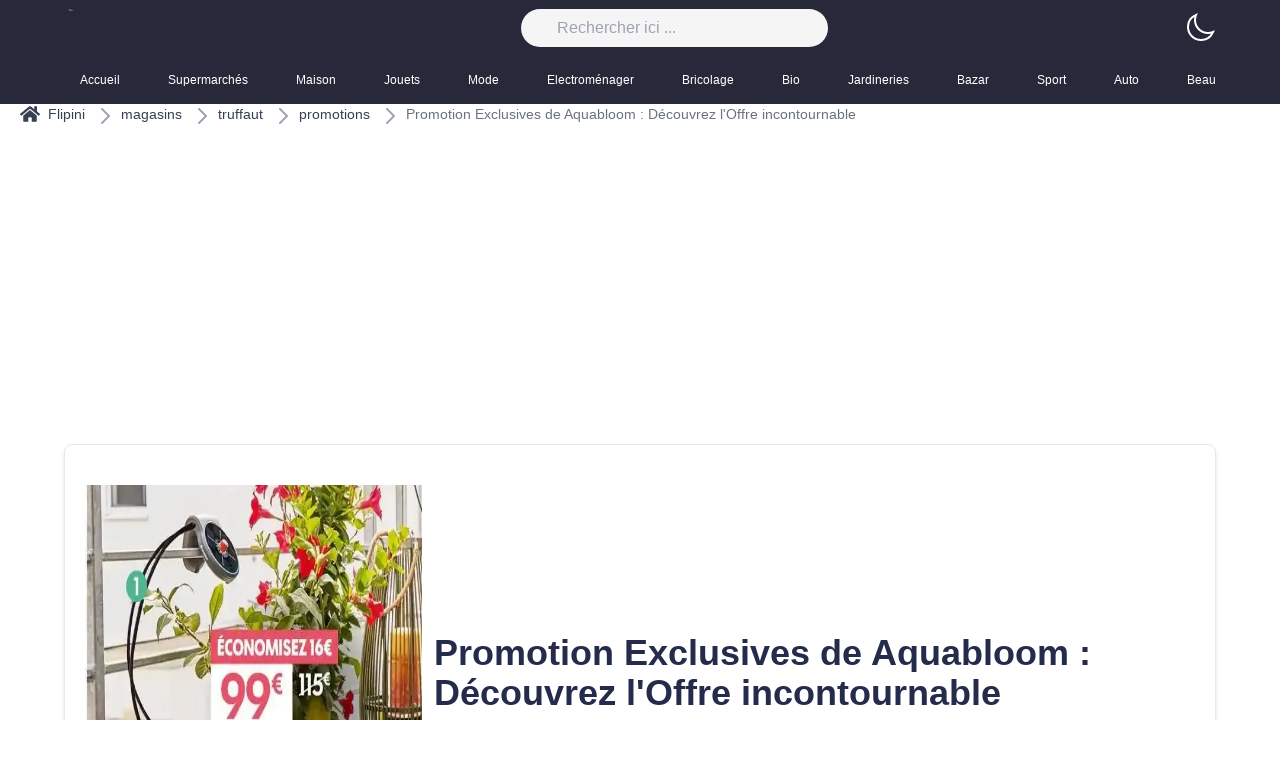

--- FILE ---
content_type: text/html; charset=utf-8
request_url: https://flipini.fr/magasins/truffaut/promotions/promotion-exclusives-de-aquabloom-decouvrez-loffre-incontournable
body_size: 55130
content:
<!DOCTYPE html><html style="color-scheme:light" class="light" lang="fr"><head><meta charSet="utf-8"/><meta name="viewport" content="width=device-width, initial-scale=1"/><meta name="viewport" content="width=device-width, initial-scale=1"/><link rel="stylesheet" href="/_next/static/css/b36cba3f7adecd25.css" data-precedence="next"/><link rel="preload" as="script" fetchPriority="low" href="/_next/static/chunks/webpack-708f37fb25f9b70f.js"/><script src="/_next/static/chunks/fd9d1056-2532a5f691bf3929.js" async=""></script><script src="/_next/static/chunks/69-f0ff63c78162be00.js" async=""></script><script src="/_next/static/chunks/main-app-b54a701ab127f986.js" async=""></script><script src="/_next/static/chunks/645-b8e1c099cf617999.js" async=""></script><script src="/_next/static/chunks/749-b964a190f0c8e25e.js" async=""></script><script src="/_next/static/chunks/182-d2d306a199f7f23f.js" async=""></script><script src="/_next/static/chunks/app/layout-2f0ebd8e282436f2.js" async=""></script><script src="/_next/static/chunks/app/error-c23de2d3f44ab8a0.js" async=""></script><script src="/_next/static/chunks/app/not-found-828888ea4dc77fa4.js" async=""></script><script src="/_next/static/chunks/app/magasins/%5Bmagasin%5D/promotions/%5Bslug%5D/page-f5a3f2a86a94d2f5.js" async=""></script><link rel="preload" href="https://www.googletagmanager.com/gtag/js?id=G-62NHXLV6N5" as="script"/><meta name="format-detection" content="telephone=no, date=no, email=no, address=no"/><title>Promotion Exclusives de Aquabloom : Découvrez l&#x27;Offre incontournable</title><meta name="description" content="L&#x27;offre spéciale sur Promotion Exclusives de Aquabloom : Découvrez l&#x27;Offre incontournable exclusive chez Truffaut! À seulement 99€ au lieu de 115€ du 2024/04/25 au 2024/05/19"/><meta name="application-name" content="Flipini"/><meta name="generator" content="Truffaut"/><link rel="canonical" href="https://flipini.fr//magasins/truffaut/promotions/promotion-exclusives-de-aquabloom-decouvrez-loffre-incontournable"/><meta property="og:title" content="Promotion Exclusives de Aquabloom : Découvrez l&#x27;Offre incontournable"/><meta property="og:description" content="L&#x27;offre spéciale sur Promotion Exclusives de Aquabloom : Découvrez l&#x27;Offre incontournable exclusive chez Truffaut! À seulement 99€ au lieu de 115€ du 2024/04/25 au 2024/05/19"/><meta property="og:url" content="https://flipini.fr//magasins/truffaut/promotions/promotion-exclusives-de-aquabloom-decouvrez-loffre-incontournable"/><meta property="og:site_name" content="flipini"/><meta property="og:image" content="https://storage.ya2sin.fr/uploads/product/2024/04/26/truffaut/1714140404promotion-exclusives-de-aquabloom-decouvrez-loffre-incontournable.webp"/><meta property="og:type" content="website"/><meta name="twitter:card" content="summary_large_image"/><meta name="twitter:title" content="Promotion Exclusives de Aquabloom : Découvrez l&#x27;Offre incontournable"/><meta name="twitter:description" content="L&#x27;offre spéciale sur Promotion Exclusives de Aquabloom : Découvrez l&#x27;Offre incontournable exclusive chez Truffaut! À seulement 99€ au lieu de 115€ du 2024/04/25 au 2024/05/19"/><meta name="twitter:image" content="https://storage.ya2sin.fr/uploads/product/2024/04/26/truffaut/1714140404promotion-exclusives-de-aquabloom-decouvrez-loffre-incontournable.webp"/><link rel="icon" href="/favicon.ico" type="image/x-icon" sizes="16x16"/><link rel="icon" href="/icon.png?4d53b0357e54a540" type="image/png" sizes="512x512"/><script src="/_next/static/chunks/polyfills-c67a75d1b6f99dc8.js" noModule=""></script></head><body><script>!function(){try{var d=document.documentElement,c=d.classList;c.remove('light','dark');var e=localStorage.getItem('theme');if('system'===e||(!e&&true)){var t='(prefers-color-scheme: dark)',m=window.matchMedia(t);if(m.media!==t||m.matches){d.style.colorScheme = 'dark';c.add('dark')}else{d.style.colorScheme = 'light';c.add('light')}}else if(e){c.add(e|| '')}if(e==='light'||e==='dark')d.style.colorScheme=e}catch(e){}}()</script><header class="site-header absolute w-full"><div class="sticky-wrapper w-full z-20 "><div class="container-fluid dark:bg-slate-700 w-full z-20"><div class="md:container md:mx-auto flex items-center justify-between  "><div class="block md:hidden text-2xl ml-8 "><button class="cursor-pointer text-white"><span class="sr-only">Basculer le menu mobile</span><svg class="w-6 h-6" aria-hidden="true" fill="currentColor" viewBox="0 0 20 20" xmlns="http://www.w3.org/2000/svg"><path clip-rule="evenodd" fill-rule="evenodd" d="M2 4.75A.75.75 0 012.75 4h14.5a.75.75 0 010 1.5H2.75A.75.75 0 012 4.75zm0 10.5a.75.75 0 01.75-.75h7.5a.75.75 0 010 1.5h-7.5a.75.75 0 01-.75-.75zM2 10a.75.75 0 01.75-.75h14.5a.75.75 0 010 1.5H2.75A.75.75 0 012 10z"></path></svg></button></div><div class="sm:flex hidden"><a class="logo" href="/"><img alt="Flipini Logo" loading="lazy" width="300" height="95" decoding="async" data-nimg="1" class="bg-transparent h-8 w-auto" style="color:transparent" srcSet="/_next/image?url=%2F_next%2Fstatic%2Fmedia%2Fapp-icon.618b3631.png&amp;w=384&amp;q=75 1x, /_next/image?url=%2F_next%2Fstatic%2Fmedia%2Fapp-icon.618b3631.png&amp;w=640&amp;q=75 2x" src="/_next/image?url=%2F_next%2Fstatic%2Fmedia%2Fapp-icon.618b3631.png&amp;w=640&amp;q=75"/></a></div><div class="md:flex hidden"><div class="header-search "><form action="#" method="get"><div class="search-wrapper-wide flex"><label for="q" class="sr-only" value="" required="">Rechercher</label><input type="text" autoComplete="off" class="form-control bg-neutral-100 dark:bg-gray-800 " placeholder="Rechercher ici ..." required="" name="q" value=""/></div><div class="live-search-list dark:bg-gray-800 bg-slate-100"></div></form></div></div><div class="overflow-hidden flex"><span> <!-- --> </span></div></div><nav class="max-w-full md:container"><ul class="flex overflow-x-auto "><li class="relative text-white hover:text-primary"><a class="py-4 pl-4 pr-8 flex flex-col text-inherit text-xs font-medium before:bg-primary" href="/">Accueil</a></li><li class="relative text-white hover:text-primary"><a class="py-4 pl-4 pr-8 flex flex-col text-inherit text-xs font-medium before:bg-primary" href="/categories/supermarches"> <!-- -->Supermarchés<!-- --> </a></li><li class="relative text-white hover:text-primary"><a class="py-4 pl-4 pr-8 flex flex-col text-inherit text-xs font-medium before:bg-primary" href="/categories/maison"> <!-- -->Maison<!-- --> </a></li><li class="relative text-white hover:text-primary"><a class="py-4 pl-4 pr-8 flex flex-col text-inherit text-xs font-medium before:bg-primary" href="/categories/jouets"> <!-- -->Jouets<!-- --> </a></li><li class="relative text-white hover:text-primary"><a class="py-4 pl-4 pr-8 flex flex-col text-inherit text-xs font-medium before:bg-primary" href="/categories/mode"> <!-- -->Mode<!-- --> </a></li><li class="relative text-white hover:text-primary"><a class="py-4 pl-4 pr-8 flex flex-col text-inherit text-xs font-medium before:bg-primary" href="/categories/electromenager"> <!-- -->Electroménager<!-- --> </a></li><li class="relative text-white hover:text-primary"><a class="py-4 pl-4 pr-8 flex flex-col text-inherit text-xs font-medium before:bg-primary" href="/categories/bricolage"> <!-- -->Bricolage<!-- --> </a></li><li class="relative text-white hover:text-primary"><a class="py-4 pl-4 pr-8 flex flex-col text-inherit text-xs font-medium before:bg-primary" href="/categories/bio"> <!-- -->Bio<!-- --> </a></li><li class="relative text-white hover:text-primary"><a class="py-4 pl-4 pr-8 flex flex-col text-inherit text-xs font-medium before:bg-primary" href="/categories/jardineries"> <!-- -->Jardineries<!-- --> </a></li><li class="relative text-white hover:text-primary"><a class="py-4 pl-4 pr-8 flex flex-col text-inherit text-xs font-medium before:bg-primary" href="/categories/bazar"> <!-- -->Bazar<!-- --> </a></li><li class="relative text-white hover:text-primary"><a class="py-4 pl-4 pr-8 flex flex-col text-inherit text-xs font-medium before:bg-primary" href="/categories/sport"> <!-- -->Sport<!-- --> </a></li><li class="relative text-white hover:text-primary"><a class="py-4 pl-4 pr-8 flex flex-col text-inherit text-xs font-medium before:bg-primary" href="/categories/auto"> <!-- -->Auto<!-- --> </a></li><li class="relative text-white hover:text-primary"><a class="py-4 pl-4 pr-8 flex flex-col text-inherit text-xs font-medium before:bg-primary" href="/categories/beaute"> <!-- -->Beauté<!-- --> </a></li><li class="relative text-white hover:text-primary"><a class="py-4 pl-4 pr-8 flex flex-col text-inherit text-xs font-medium before:bg-primary" href="/categories/bijouteries"> <!-- -->Bijouteries<!-- --> </a></li></ul></nav></div></div></header><main style="padding-top:104px"><!--$--><div class="product-page"><!--$--> <div><ul class="flex items-center ml-5 overflow-x-scroll"><li class="flex items-center text-sm font-medium text-gray-700 hover:text-gray-900 dark:text-gray-200 dark:hover:text-white"><a href="/"><span class="flex text-sm font-medium text-gray-700 hover:text-gray-900 dark:text-gray-200 dark:hover:text-white"><svg xmlns="http://www.w3.org/2000/svg" fill="currentColor" stroke="currentColor" viewBox="0 0 576 512" class="mr-2 w-5" width="1.5rem"><path d="M280.37 148.26 96 300.11V464a16 16 0 0 0 16 16l112.06-.29a16 16 0 0 0 15.92-16V368a16 16 0 0 1 16-16h64a16 16 0 0 1 16 16v95.64a16 16 0 0 0 16 16.05L464 480a16 16 0 0 0 16-16V300L295.67 148.26a12.19 12.19 0 0 0-15.3 0zM571.6 251.47 488 182.56V44.05a12 12 0 0 0-12-12h-56a12 12 0 0 0-12 12v72.61L318.47 43a48 48 0 0 0-61 0L4.34 251.47a12 12 0 0 0-1.6 16.9l25.5 31A12 12 0 0 0 45.15 301l235.22-193.74a12.19 12.19 0 0 1 15.3 0L530.9 301a12 12 0 0 0 16.9-1.6l25.5-31a12 12 0 0 0-1.7-16.93z"></path></svg>Flipini</span></a></li><li class=" h-5 w-5 text-gray-400 md:mx-2"> <svg xmlns="http://www.w3.org/2000/svg" width="1em" height="1em" fill="none" stroke="currentColor" stroke-width="2" aria-hidden="true" data-testid="flowbite-breadcrumb-separator" viewBox="0 0 24 24" class="w-6 h-6 "><path stroke-linecap="round" stroke-linejoin="round" d="m9 5 7 7-7 7"></path></svg> </li><li class="flex items-center text-sm font-medium text-gray-700 hover:text-gray-900 dark:text-gray-200 dark:hover:text-white"><a href="/magasins">magasins</a></li><li class=" h-5 w-5 text-gray-400 md:mx-2"> <svg xmlns="http://www.w3.org/2000/svg" width="1em" height="1em" fill="none" stroke="currentColor" stroke-width="2" aria-hidden="true" data-testid="flowbite-breadcrumb-separator" viewBox="0 0 24 24" class="w-6 h-6 "><path stroke-linecap="round" stroke-linejoin="round" d="m9 5 7 7-7 7"></path></svg>  </li><li class="flex items-center text-sm font-medium text-gray-700 hover:text-gray-900 dark:text-gray-200 dark:hover:text-white"><a href="/magasins/truffaut">truffaut</a></li><li class=" h-5 w-5 text-gray-400 md:mx-2"> <svg xmlns="http://www.w3.org/2000/svg" width="1em" height="1em" fill="none" stroke="currentColor" stroke-width="2" aria-hidden="true" data-testid="flowbite-breadcrumb-separator" viewBox="0 0 24 24" class="w-6 h-6 "><path stroke-linecap="round" stroke-linejoin="round" d="m9 5 7 7-7 7"></path></svg>  </li><li class="flex items-center text-sm font-medium text-gray-700 hover:text-gray-900 dark:text-gray-200 dark:hover:text-white"><a href="/magasins/truffaut/promotions">promotions</a></li><li class=" h-5 w-5 text-gray-400 md:mx-2"> <svg xmlns="http://www.w3.org/2000/svg" width="1em" height="1em" fill="none" stroke="currentColor" stroke-width="2" aria-hidden="true" data-testid="flowbite-breadcrumb-separator" viewBox="0 0 24 24" class="w-6 h-6 "><path stroke-linecap="round" stroke-linejoin="round" d="m9 5 7 7-7 7"></path></svg>  </li><li class="flex items-center text-sm font-medium text-gray-500 dark:text-gray-200">Promotion Exclusives de Aquabloom : Découvrez l&#x27;Offre incontournable</li></ul></div> <!--/$--><div style="height:200px;width:100%"><ins class="adsbygoogle" style="display:block;text-align:center;height:200px" data-ad-layout="in-article" data-ad-format="fluid" data-ad-client="ca-pub-4248324788374908" data-ad-slot="6665915501"></ins></div><!--$--><section class="container mt-10 border-b border-gray-200 border-opacity-80"><div class="w-full border rounded-lg shadow-md flex md:flex-row flex-col items-center bg-white dark:bg-slate-800 px-5 py-10 mb-5"><div class="product-image flex flex-col justify-center items-center bg-slate-200 dark:bg-slate-600"><picture class="overflow-hidden dark:bg-slate-600 h-full"><img alt="product" loading="lazy" width="569" height="655" decoding="async" data-nimg="1" class="h-full" style="color:transparent" srcSet="/_next/image?url=https%3A%2F%2Fstorage.ya2sin.fr%2Fuploads%2Fproduct%2F2024%2F04%2F26%2Ftruffaut%2F1714140404promotion-exclusives-de-aquabloom-decouvrez-loffre-incontournable.webp&amp;w=640&amp;q=75 1x, /_next/image?url=https%3A%2F%2Fstorage.ya2sin.fr%2Fuploads%2Fproduct%2F2024%2F04%2F26%2Ftruffaut%2F1714140404promotion-exclusives-de-aquabloom-decouvrez-loffre-incontournable.webp&amp;w=1200&amp;q=75 2x" src="/_next/image?url=https%3A%2F%2Fstorage.ya2sin.fr%2Fuploads%2Fproduct%2F2024%2F04%2F26%2Ftruffaut%2F1714140404promotion-exclusives-de-aquabloom-decouvrez-loffre-incontournable.webp&amp;w=1200&amp;q=75"/></picture></div><div class="m-3 flex flex-col w-full h-full "><div class="md:block flex flex-col items-center justify-center"><h1 class="font-bold text-4xl">  <!-- -->Promotion Exclusives de Aquabloom : Découvrez l&#x27;Offre incontournable</h1><div class="flex items-baseline "><small class="line-through flex h-fit"> <!-- -->115<!-- -->€<!-- -->  </small><span class="font-bold text-secondary ml-4 text-5xl"> <!-- -->99<!-- -->€<!-- --> </span></div><p class="my-2 font-normal text-gray-700 dark:text-gray-200"> <!-- -->Ne ratez pas l&#x27;offre spéciale sur Promotion Exclusives de Aquabloom : Découvrez l&#x27;Offre incontournable chez Truffaut! À seulement 99€ au lieu de 115€, 
     c&#x27;est l&#x27;occasion parfaite de savourer cette spécialité ibérique à prix réduit. 
      null.
     alors dépêchez-vous et profitez-en dès aujourd&#x27;hui ! Ne manquez pas cette opportunité de vous régaler à petit prix !<!-- --> </p></div><h2 class="mt-4"> Cette promotion aussi apparaît dans : </h2></div></div></section><!--/$--><div style="height:200px;width:100%"><ins class="adsbygoogle" style="display:block;text-align:center;height:200px" data-ad-layout="in-article" data-ad-format="fluid" data-ad-client="ca-pub-4248324788374908" data-ad-slot="6665915501"></ins></div><section class="container mt-10 border-b border-gray-200 border-opacity-80"><h2> <!-- -->🎉 Promotion  Promotion Exclusives de Aquabloom : Découvrez l&#x27;Offre incontournable exclusive chez Truffaut !<!-- -->  </h2><p> <!-- -->Ne manquez pas cette offre incroyable dans notre dernier 📔 :  null.<!-- --> </p><span> <!-- -->📅 Date de début : <time class="text-gray-500 dark:text-gray-400" dateTime="2024-04-25">le 25 avril  2024</time><br/>📅 Date de fin : <time class="text-gray-500 dark:text-gray-400" dateTime="2024-05-19">le 19 mai  2024</time></span><span> <!-- -->💰 Ancien Prix :  115€<!-- --> </span><span> <!-- -->💸 Nouveau Prix :  99€<!-- --> </span><p> <!-- -->🏪 Magasin :  Truffaut<!-- --> </p></section><section class="container products-card border-b border-gray-200 border-opacity-80 mb-5"><div class=" bg-light pt-5 pb-5 mb-5  border-b border-gray-300 border-opacity-50"><div class="flex flex-row justify-around mb-3"><div class="flex items-center"><h2 class="font-bold text-xl lg:text-5xl">Promotions simmilaires</h2></div></div><div class="overflow-x-scroll flex flex-row lg:p-5 p-1 space-x-3 lg:grid lg:grid-cols-1 lg:gap-x-6 lg:gap-y-10 sm:grid-cols-2 lg:grid-cols-3 xl:grid-cols-5 xl:gap-x-8"><div class="promotion bg-white relative dark:bg-slate-900 mx-2 md:mx-0 flex-none"><span class="flip-border"> </span><a class="promotion-link bg-white h-full block" href="/magasins/truffaut/promotions/promotion-exclusives-de-15-red-decouvrez-loffre-incontournable-741794"><div class="promotion-image flex flex-col justify-center items-center bg-slate-200 dark:bg-slate-600"><picture class="promotion-media overflow-hidden h-full"><img alt="Promotion Exclusives de 15
            
        
        Red : Découvrez l&#x27;Offre incontournable" loading="lazy" width="340" height="200" decoding="async" data-nimg="1" class="promotion-image h-full" style="color:transparent" srcSet="/_next/image?url=https%3A%2F%2Fstorage.ya2sin.fr%2Fuploads%2Fproduct%2F2025%2F04%2F07%2Ftruffaut%2F1744052753promotion-exclusives-de-15-red-decouvrez-loffre-incontournable.webp&amp;w=384&amp;q=75 1x, /_next/image?url=https%3A%2F%2Fstorage.ya2sin.fr%2Fuploads%2Fproduct%2F2025%2F04%2F07%2Ftruffaut%2F1744052753promotion-exclusives-de-15-red-decouvrez-loffre-incontournable.webp&amp;w=750&amp;q=75 2x" src="/_next/image?url=https%3A%2F%2Fstorage.ya2sin.fr%2Fuploads%2Fproduct%2F2025%2F04%2F07%2Ftruffaut%2F1744052753promotion-exclusives-de-15-red-decouvrez-loffre-incontournable.webp&amp;w=750&amp;q=75"/></picture></div><div class="promotion-body relative bg-white dark:bg-slate-900 pt-8 pl-3 pb-3"><h3 class="promotion-title font-bold line-clamp-2">Promotion Exclusives de 15
            
        
        Red : Découvrez l&#x27;Offre incontournable</h3><div class="flex items-end "><span class="text-xs"> <!-- -->Valable encore 10 mois <!-- --> </span><div class="flex flex-col justify-end items-end"><small class="line-through flex h-fit text-xs"> <!-- -->19.99<!-- -->€<!-- --> </small><span class="font-bold text-secondary ml-4 text-xl"> <!-- -->34.99<!-- -->€<!-- --> </span></div></div></div></a></div><div class="promotion bg-white relative dark:bg-slate-900 mx-2 md:mx-0 flex-none"><span class="flip-border"> </span><a class="promotion-link bg-white h-full block" href="/magasins/truffaut/promotions/bar-b-kettle-barbecue-47-cm"><div class="promotion-image flex flex-col justify-center items-center bg-slate-200 dark:bg-slate-600"><picture class="promotion-media overflow-hidden h-full"><img alt="BAR-B-KETTLE Barbecue 47 cm" loading="lazy" width="340" height="200" decoding="async" data-nimg="1" class="promotion-image h-full" style="color:transparent" srcSet="/_next/image?url=https%3A%2F%2Fstorage.ya2sin.fr%2Fuploads%2Fproduct%2F2025%2F04%2F07%2Ftruffaut%2F1744052745bar-b-kettle-barbecue-47-cm.webp&amp;w=384&amp;q=75 1x, /_next/image?url=https%3A%2F%2Fstorage.ya2sin.fr%2Fuploads%2Fproduct%2F2025%2F04%2F07%2Ftruffaut%2F1744052745bar-b-kettle-barbecue-47-cm.webp&amp;w=750&amp;q=75 2x" src="/_next/image?url=https%3A%2F%2Fstorage.ya2sin.fr%2Fuploads%2Fproduct%2F2025%2F04%2F07%2Ftruffaut%2F1744052745bar-b-kettle-barbecue-47-cm.webp&amp;w=750&amp;q=75"/></picture></div><div class="promotion-body relative bg-white dark:bg-slate-900 pt-8 pl-3 pb-3"><h3 class="promotion-title font-bold line-clamp-2">BAR-B-KETTLE Barbecue 47 cm</h3><div class="flex items-end "><span class="text-xs"> <!-- -->Valable encore 10 mois <!-- --> </span><div class="flex flex-col justify-end items-end"><small class="line-through flex h-fit text-xs"> <!-- -->109.9<!-- -->€<!-- --> </small><span class="font-bold text-secondary ml-4 text-xl"> <!-- -->129.99<!-- -->€<!-- --> </span></div></div></div></a></div><div class="promotion bg-white relative dark:bg-slate-900 mx-2 md:mx-0 flex-none"><span class="flip-border"> </span><a class="promotion-link bg-white h-full block" href="/magasins/truffaut/promotions/parasol-leo-741792"><div class="promotion-image flex flex-col justify-center items-center bg-slate-200 dark:bg-slate-600"><picture class="promotion-media overflow-hidden h-full"><img alt="Parasol Léo" loading="lazy" width="340" height="200" decoding="async" data-nimg="1" class="promotion-image h-full" style="color:transparent" srcSet="/_next/image?url=https%3A%2F%2Fstorage.ya2sin.fr%2Fuploads%2Fproduct%2F2025%2F04%2F07%2Ftruffaut%2F1744052739parasol-leo.webp&amp;w=384&amp;q=75 1x, /_next/image?url=https%3A%2F%2Fstorage.ya2sin.fr%2Fuploads%2Fproduct%2F2025%2F04%2F07%2Ftruffaut%2F1744052739parasol-leo.webp&amp;w=750&amp;q=75 2x" src="/_next/image?url=https%3A%2F%2Fstorage.ya2sin.fr%2Fuploads%2Fproduct%2F2025%2F04%2F07%2Ftruffaut%2F1744052739parasol-leo.webp&amp;w=750&amp;q=75"/></picture></div><div class="promotion-body relative bg-white dark:bg-slate-900 pt-8 pl-3 pb-3"><h3 class="promotion-title font-bold line-clamp-2">Parasol Léo</h3><div class="flex items-end "><span class="text-xs"> <!-- -->Valable encore 10 mois <!-- --> </span><div class="flex flex-col justify-end items-end"><small class="line-through flex h-fit text-xs"> <!-- -->59<!-- -->€<!-- --> </small><span class="font-bold text-secondary ml-4 text-xl"> <!-- -->79<!-- -->€<!-- --> </span></div></div></div></a></div><div class="promotion bg-white relative dark:bg-slate-900 mx-2 md:mx-0 flex-none"><span class="flip-border"> </span><a class="promotion-link bg-white h-full block" href="/magasins/truffaut/promotions/promotion-exclusives-de-13-chaise-pliante-decouvrez-loffre-incontournable-741790"><div class="promotion-image flex flex-col justify-center items-center bg-slate-200 dark:bg-slate-600"><picture class="promotion-media overflow-hidden h-full"><img alt="Promotion Exclusives de 13
            
        
        Chaise pliante : Découvrez l&#x27;Offre incontournable" loading="lazy" width="340" height="200" decoding="async" data-nimg="1" class="promotion-image h-full" style="color:transparent" srcSet="/_next/image?url=https%3A%2F%2Fstorage.ya2sin.fr%2Fuploads%2Fproduct%2F2025%2F04%2F07%2Ftruffaut%2F1744052727promotion-exclusives-de-13-chaise-pliante-decouvrez-loffre-incontournable.webp&amp;w=384&amp;q=75 1x, /_next/image?url=https%3A%2F%2Fstorage.ya2sin.fr%2Fuploads%2Fproduct%2F2025%2F04%2F07%2Ftruffaut%2F1744052727promotion-exclusives-de-13-chaise-pliante-decouvrez-loffre-incontournable.webp&amp;w=750&amp;q=75 2x" src="/_next/image?url=https%3A%2F%2Fstorage.ya2sin.fr%2Fuploads%2Fproduct%2F2025%2F04%2F07%2Ftruffaut%2F1744052727promotion-exclusives-de-13-chaise-pliante-decouvrez-loffre-incontournable.webp&amp;w=750&amp;q=75"/></picture></div><div class="promotion-body relative bg-white dark:bg-slate-900 pt-8 pl-3 pb-3"><h3 class="promotion-title font-bold line-clamp-2">Promotion Exclusives de 13
            
        
        Chaise pliante : Découvrez l&#x27;Offre incontournable</h3><div class="flex items-end "><span class="text-xs"> <!-- -->Valable encore 10 mois <!-- --> </span><div class="flex flex-col justify-end items-end"><small class="line-through flex h-fit text-xs"> <!-- -->45.83<!-- -->€<!-- --> </small><span class="font-bold text-secondary ml-4 text-xl"> <!-- -->55<!-- -->€<!-- --> </span></div></div></div></a></div><div class="promotion bg-white relative dark:bg-slate-900 mx-2 md:mx-0 flex-none"><span class="flip-border"> </span><a class="promotion-link bg-white h-full block" href="/magasins/truffaut/promotions/deroma-pot-double-rebord-antique"><div class="promotion-image flex flex-col justify-center items-center bg-slate-200 dark:bg-slate-600"><picture class="promotion-media overflow-hidden h-full"><img alt="DEROMA Pot double rebord Antique" loading="lazy" width="340" height="200" decoding="async" data-nimg="1" class="promotion-image h-full" style="color:transparent" srcSet="/_next/image?url=https%3A%2F%2Fstorage.ya2sin.fr%2Fuploads%2Fproduct%2F2025%2F04%2F07%2Ftruffaut%2F1744052722deroma-pot-double-rebord-antique.webp&amp;w=384&amp;q=75 1x, /_next/image?url=https%3A%2F%2Fstorage.ya2sin.fr%2Fuploads%2Fproduct%2F2025%2F04%2F07%2Ftruffaut%2F1744052722deroma-pot-double-rebord-antique.webp&amp;w=750&amp;q=75 2x" src="/_next/image?url=https%3A%2F%2Fstorage.ya2sin.fr%2Fuploads%2Fproduct%2F2025%2F04%2F07%2Ftruffaut%2F1744052722deroma-pot-double-rebord-antique.webp&amp;w=750&amp;q=75"/></picture></div><div class="promotion-body relative bg-white dark:bg-slate-900 pt-8 pl-3 pb-3"><h3 class="promotion-title font-bold line-clamp-2">DEROMA Pot double rebord Antique</h3><div class="flex items-end "><span class="text-xs"> <!-- -->Valable encore 10 mois <!-- --> </span><div class="flex flex-col justify-end items-end"><small class="line-through flex h-fit text-xs"> <!-- -->39.99<!-- -->€<!-- --> </small><span class="font-bold text-secondary ml-4 text-xl"> <!-- -->51.99<!-- -->€<!-- --> </span></div></div></div></a></div><div class="promotion bg-white relative dark:bg-slate-900 mx-2 md:mx-0 flex-none"><span class="flip-border"> </span><a class="promotion-link bg-white h-full block" href="/magasins/truffaut/promotions/promotion-exclusives-de-5-de-saison-decouvrez-loffre-incontournable-741788"><div class="promotion-image flex flex-col justify-center items-center bg-slate-200 dark:bg-slate-600"><picture class="promotion-media overflow-hidden h-full"><img alt="Promotion Exclusives de 5
            
        
        De saison : Découvrez l&#x27;Offre incontournable" loading="lazy" width="340" height="200" decoding="async" data-nimg="1" class="promotion-image h-full" style="color:transparent" srcSet="/_next/image?url=https%3A%2F%2Fstorage.ya2sin.fr%2Fuploads%2Fproduct%2F2025%2F04%2F07%2Ftruffaut%2F1744052716promotion-exclusives-de-5-de-saison-decouvrez-loffre-incontournable.webp&amp;w=384&amp;q=75 1x, /_next/image?url=https%3A%2F%2Fstorage.ya2sin.fr%2Fuploads%2Fproduct%2F2025%2F04%2F07%2Ftruffaut%2F1744052716promotion-exclusives-de-5-de-saison-decouvrez-loffre-incontournable.webp&amp;w=750&amp;q=75 2x" src="/_next/image?url=https%3A%2F%2Fstorage.ya2sin.fr%2Fuploads%2Fproduct%2F2025%2F04%2F07%2Ftruffaut%2F1744052716promotion-exclusives-de-5-de-saison-decouvrez-loffre-incontournable.webp&amp;w=750&amp;q=75"/></picture></div><div class="promotion-body relative bg-white dark:bg-slate-900 pt-8 pl-3 pb-3"><h3 class="promotion-title font-bold line-clamp-2">Promotion Exclusives de 5
            
        
        De saison : Découvrez l&#x27;Offre incontournable</h3><div class="flex items-end "><span class="text-xs"> <!-- -->Valable encore 10 mois <!-- --> </span><div class="flex flex-col justify-end items-end"><small class="line-through flex h-fit text-xs"> <!-- -->14.99<!-- -->€<!-- --> </small><span class="font-bold text-secondary ml-4 text-xl"> <!-- -->25.99<!-- -->€<!-- --> </span></div></div></div></a></div><div class="promotion bg-white relative dark:bg-slate-900 mx-2 md:mx-0 flex-none"><span class="flip-border"> </span><a class="promotion-link bg-white h-full block" href="/magasins/truffaut/promotions/lechuza-20-sur-la-gamme-balconera-exemple-jardiniere-balconera-cottage-lechuza-741787"><div class="promotion-image flex flex-col justify-center items-center bg-slate-200 dark:bg-slate-600"><picture class="promotion-media overflow-hidden h-full"><img alt="LECHUZA -20% sur la gamme balconera. Exemple : jardinière balconera cottage lechuza" loading="lazy" width="340" height="200" decoding="async" data-nimg="1" class="promotion-image h-full" style="color:transparent" srcSet="/_next/image?url=https%3A%2F%2Fstorage.ya2sin.fr%2Fuploads%2Fproduct%2F2025%2F04%2F07%2Ftruffaut%2F1744052710lechuza-20-sur-la-gamme-balconera-exemple-jardiniere-balconera-cottage-lechuza.webp&amp;w=384&amp;q=75 1x, /_next/image?url=https%3A%2F%2Fstorage.ya2sin.fr%2Fuploads%2Fproduct%2F2025%2F04%2F07%2Ftruffaut%2F1744052710lechuza-20-sur-la-gamme-balconera-exemple-jardiniere-balconera-cottage-lechuza.webp&amp;w=750&amp;q=75 2x" src="/_next/image?url=https%3A%2F%2Fstorage.ya2sin.fr%2Fuploads%2Fproduct%2F2025%2F04%2F07%2Ftruffaut%2F1744052710lechuza-20-sur-la-gamme-balconera-exemple-jardiniere-balconera-cottage-lechuza.webp&amp;w=750&amp;q=75"/></picture></div><div class="promotion-body relative bg-white dark:bg-slate-900 pt-8 pl-3 pb-3"><h3 class="promotion-title font-bold line-clamp-2">LECHUZA -20% sur la gamme balconera. Exemple : jardinière balconera cottage lechuza</h3><div class="flex items-end "><span class="text-xs"> <!-- -->Valable encore 10 mois <!-- --> </span><div class="flex flex-col justify-end items-end"></div></div></div></a></div><div class="promotion bg-white relative dark:bg-slate-900 mx-2 md:mx-0 flex-none"><span class="flip-border"> </span><a class="promotion-link bg-white h-full block" href="/magasins/truffaut/promotions/poetic-pot-graphit"><div class="promotion-image flex flex-col justify-center items-center bg-slate-200 dark:bg-slate-600"><picture class="promotion-media overflow-hidden h-full"><img alt="POETIC Pot Graphit" loading="lazy" width="340" height="200" decoding="async" data-nimg="1" class="promotion-image h-full" style="color:transparent" srcSet="/_next/image?url=https%3A%2F%2Fstorage.ya2sin.fr%2Fuploads%2Fproduct%2F2025%2F04%2F07%2Ftruffaut%2F1744052702poetic-pot-graphit.webp&amp;w=384&amp;q=75 1x, /_next/image?url=https%3A%2F%2Fstorage.ya2sin.fr%2Fuploads%2Fproduct%2F2025%2F04%2F07%2Ftruffaut%2F1744052702poetic-pot-graphit.webp&amp;w=750&amp;q=75 2x" src="/_next/image?url=https%3A%2F%2Fstorage.ya2sin.fr%2Fuploads%2Fproduct%2F2025%2F04%2F07%2Ftruffaut%2F1744052702poetic-pot-graphit.webp&amp;w=750&amp;q=75"/></picture></div><div class="promotion-body relative bg-white dark:bg-slate-900 pt-8 pl-3 pb-3"><h3 class="promotion-title font-bold line-clamp-2">POETIC Pot Graphit</h3><div class="flex items-end "><span class="text-xs"> <!-- -->Valable encore 10 mois <!-- --> </span><div class="flex flex-col justify-end items-end"><small class="line-through flex h-fit text-xs"> <!-- -->39.99<!-- -->€<!-- --> </small><span class="font-bold text-secondary ml-4 text-xl"> <!-- -->51.99<!-- -->€<!-- --> </span></div></div></div></a></div><div class="promotion bg-white relative dark:bg-slate-900 mx-2 md:mx-0 flex-none"><span class="flip-border"> </span><a class="promotion-link bg-white h-full block" href="/magasins/truffaut/promotions/promotion-exclusives-de-18-transat-decouvrez-loffre-incontournable-741785"><div class="promotion-image flex flex-col justify-center items-center bg-slate-200 dark:bg-slate-600"><picture class="promotion-media overflow-hidden h-full"><img alt="Promotion Exclusives de 18
            
        
        Transat : Découvrez l&#x27;Offre incontournable" loading="lazy" width="340" height="200" decoding="async" data-nimg="1" class="promotion-image h-full" style="color:transparent" srcSet="/_next/image?url=https%3A%2F%2Fstorage.ya2sin.fr%2Fuploads%2Fproduct%2F2025%2F04%2F07%2Ftruffaut%2F1744052697promotion-exclusives-de-18-transat-decouvrez-loffre-incontournable.webp&amp;w=384&amp;q=75 1x, /_next/image?url=https%3A%2F%2Fstorage.ya2sin.fr%2Fuploads%2Fproduct%2F2025%2F04%2F07%2Ftruffaut%2F1744052697promotion-exclusives-de-18-transat-decouvrez-loffre-incontournable.webp&amp;w=750&amp;q=75 2x" src="/_next/image?url=https%3A%2F%2Fstorage.ya2sin.fr%2Fuploads%2Fproduct%2F2025%2F04%2F07%2Ftruffaut%2F1744052697promotion-exclusives-de-18-transat-decouvrez-loffre-incontournable.webp&amp;w=750&amp;q=75"/></picture></div><div class="promotion-body relative bg-white dark:bg-slate-900 pt-8 pl-3 pb-3"><h3 class="promotion-title font-bold line-clamp-2">Promotion Exclusives de 18
            
        
        Transat : Découvrez l&#x27;Offre incontournable</h3><div class="flex items-end "><span class="text-xs"> <!-- -->Valable encore 10 mois <!-- --> </span><div class="flex flex-col justify-end items-end"><small class="line-through flex h-fit text-xs"> <!-- -->39.9<!-- -->€<!-- --> </small><span class="font-bold text-secondary ml-4 text-xl"> <!-- -->59.9<!-- -->€<!-- --> </span></div></div></div></a></div><div class="promotion bg-white relative dark:bg-slate-900 mx-2 md:mx-0 flex-none"><span class="flip-border"> </span><a class="promotion-link bg-white h-full block" href="/magasins/truffaut/promotions/promotion-exclusives-de-4-poetic-decouvrez-loffre-incontournable-741784"><div class="promotion-image flex flex-col justify-center items-center bg-slate-200 dark:bg-slate-600"><picture class="promotion-media overflow-hidden h-full"><img alt="Promotion Exclusives de 4
            
        
        Poetic : Découvrez l&#x27;Offre incontournable" loading="lazy" width="340" height="200" decoding="async" data-nimg="1" class="promotion-image h-full" style="color:transparent" srcSet="/_next/image?url=https%3A%2F%2Fstorage.ya2sin.fr%2Fuploads%2Fproduct%2F2025%2F04%2F07%2Ftruffaut%2F1744052691promotion-exclusives-de-4-poetic-decouvrez-loffre-incontournable.webp&amp;w=384&amp;q=75 1x, /_next/image?url=https%3A%2F%2Fstorage.ya2sin.fr%2Fuploads%2Fproduct%2F2025%2F04%2F07%2Ftruffaut%2F1744052691promotion-exclusives-de-4-poetic-decouvrez-loffre-incontournable.webp&amp;w=750&amp;q=75 2x" src="/_next/image?url=https%3A%2F%2Fstorage.ya2sin.fr%2Fuploads%2Fproduct%2F2025%2F04%2F07%2Ftruffaut%2F1744052691promotion-exclusives-de-4-poetic-decouvrez-loffre-incontournable.webp&amp;w=750&amp;q=75"/></picture></div><div class="promotion-body relative bg-white dark:bg-slate-900 pt-8 pl-3 pb-3"><h3 class="promotion-title font-bold line-clamp-2">Promotion Exclusives de 4
            
        
        Poetic : Découvrez l&#x27;Offre incontournable</h3><div class="flex items-end "><span class="text-xs"> <!-- -->Valable encore 10 mois <!-- --> </span><div class="flex flex-col justify-end items-end"><small class="line-through flex h-fit text-xs"> <!-- -->115<!-- -->€<!-- --> </small><span class="font-bold text-secondary ml-4 text-xl"> <!-- -->135<!-- -->€<!-- --> </span></div></div></div></a></div><div class="promotion bg-white relative dark:bg-slate-900 mx-2 md:mx-0 flex-none"><span class="flip-border"> </span><a class="promotion-link bg-white h-full block" href="/magasins/truffaut/promotions/promotion-exclusives-de-1-pearl-decouvrez-loffre-incontournable-741783"><div class="promotion-image flex flex-col justify-center items-center bg-slate-200 dark:bg-slate-600"><picture class="promotion-media overflow-hidden h-full"><img alt="Promotion Exclusives de 1
            
        
        Pearl : Découvrez l&#x27;Offre incontournable" loading="lazy" width="340" height="200" decoding="async" data-nimg="1" class="promotion-image h-full" style="color:transparent" srcSet="/_next/image?url=https%3A%2F%2Fstorage.ya2sin.fr%2Fuploads%2Fproduct%2F2025%2F04%2F07%2Ftruffaut%2F1744052686promotion-exclusives-de-1-pearl-decouvrez-loffre-incontournable.webp&amp;w=384&amp;q=75 1x, /_next/image?url=https%3A%2F%2Fstorage.ya2sin.fr%2Fuploads%2Fproduct%2F2025%2F04%2F07%2Ftruffaut%2F1744052686promotion-exclusives-de-1-pearl-decouvrez-loffre-incontournable.webp&amp;w=750&amp;q=75 2x" src="/_next/image?url=https%3A%2F%2Fstorage.ya2sin.fr%2Fuploads%2Fproduct%2F2025%2F04%2F07%2Ftruffaut%2F1744052686promotion-exclusives-de-1-pearl-decouvrez-loffre-incontournable.webp&amp;w=750&amp;q=75"/></picture></div><div class="promotion-body relative bg-white dark:bg-slate-900 pt-8 pl-3 pb-3"><h3 class="promotion-title font-bold line-clamp-2">Promotion Exclusives de 1
            
        
        Pearl : Découvrez l&#x27;Offre incontournable</h3><div class="flex items-end "><span class="text-xs"> <!-- -->Valable encore 10 mois <!-- --> </span><div class="flex flex-col justify-end items-end"><small class="line-through flex h-fit text-xs"> <!-- -->24.99<!-- -->€<!-- --> </small><span class="font-bold text-secondary ml-4 text-xl"> <!-- -->24.99<!-- -->€<!-- --> </span></div></div></div></a></div><div class="promotion bg-white relative dark:bg-slate-900 mx-2 md:mx-0 flex-none"><span class="flip-border"> </span><a class="promotion-link bg-white h-full block" href="/magasins/truffaut/promotions/promotion-exclusives-de-3-lounge-decouvrez-loffre-incontournable-741782"><div class="promotion-image flex flex-col justify-center items-center bg-slate-200 dark:bg-slate-600"><picture class="promotion-media overflow-hidden h-full"><img alt="Promotion Exclusives de 3
            
        
        Lounge : Découvrez l&#x27;Offre incontournable" loading="lazy" width="340" height="200" decoding="async" data-nimg="1" class="promotion-image h-full" style="color:transparent" srcSet="/_next/image?url=https%3A%2F%2Fstorage.ya2sin.fr%2Fuploads%2Fproduct%2F2025%2F04%2F07%2Ftruffaut%2F1744052681promotion-exclusives-de-3-lounge-decouvrez-loffre-incontournable.webp&amp;w=384&amp;q=75 1x, /_next/image?url=https%3A%2F%2Fstorage.ya2sin.fr%2Fuploads%2Fproduct%2F2025%2F04%2F07%2Ftruffaut%2F1744052681promotion-exclusives-de-3-lounge-decouvrez-loffre-incontournable.webp&amp;w=750&amp;q=75 2x" src="/_next/image?url=https%3A%2F%2Fstorage.ya2sin.fr%2Fuploads%2Fproduct%2F2025%2F04%2F07%2Ftruffaut%2F1744052681promotion-exclusives-de-3-lounge-decouvrez-loffre-incontournable.webp&amp;w=750&amp;q=75"/></picture></div><div class="promotion-body relative bg-white dark:bg-slate-900 pt-8 pl-3 pb-3"><h3 class="promotion-title font-bold line-clamp-2">Promotion Exclusives de 3
            
        
        Lounge : Découvrez l&#x27;Offre incontournable</h3><div class="flex items-end "><span class="text-xs"> <!-- -->Valable encore 10 mois <!-- --> </span><div class="flex flex-col justify-end items-end"><small class="line-through flex h-fit text-xs"> <!-- -->299<!-- -->€<!-- --> </small><span class="font-bold text-secondary ml-4 text-xl"> <!-- -->379<!-- -->€<!-- --> </span></div></div></div></a></div></div><div class=" flex justify-around"></div></div></section><!--$--><section class="container mt-10 border-b border-gray-200 border-opacity-80"><div class="description mb-5"><div class="mb-5"><div class="prose mx-auto my-3 dark:prose-invert prose-a:text-blue-600"><h2>Découvrez l'offre spéciale sur AquaBloom chez Truffaut : une occasion à ne pas manquer !</h2>

<h3>Les caractéristiques de l'Aquabloom</h3>

Aquabloom est un produit exclusif et innovant proposé par Truffaut. Il s'agit d'un système de jardinage hydroponique qui permet de cultiver des plantes en intérieur de manière simple et efficace. Grâce à sa technologie avancée, Aquabloom permet aux amateurs de jardinage de profiter d'un espace de culture autonome et performant.

<h3>Un prix exceptionnel pendant la période de promotion</h3>

Du 25 avril au 19 mai 2024, Truffaut vous propose une offre spéciale sur l'Aquabloom : vous pouvez vous procurer ce système de jardinage hydroponique pour seulement 99€ au lieu de 115€. C'est une occasion à ne pas manquer pour découvrir les avantages de l'Aquabloom et démarrer votre propre jardin intérieur.

<h3>Les avantages de l'Aquabloom</h3>

L'Aquabloom présente de nombreux avantages pour les passionnés de jardinage. Tout d'abord, ce système hydroponique permet de faire pousser des plantes toute l'année, quel que soit le climat extérieur. De plus, il offre une croissance plus rapide et des rendements plus élevés que la culture traditionnelle en terre.

En outre, l'Aquabloom est facile à utiliser et ne nécessite que peu d'entretien. Grâce à son système d'arrosage automatique et sa technologie de régulation de la lumière, il vous suffit de suivre quelques étapes simples pour obtenir des résultats spectaculaires.

<h3>Comment profiter de l'offre spéciale sur l'Aquabloom</h3>

Pour bénéficier de cette promotion exclusive chez Truffaut, il vous suffit de vous rendre en magasin ou sur le site internet de l'enseigne pendant la période indiquée. L'Aquabloom est disponible en quantité limitée, alors ne tardez pas à vous procurer le vôtre avant la fin de la promotion.

Ne manquez pas cette opportunité unique de découvrir l'Aquabloom et de profiter de tous ses avantages à un prix exceptionnel. Offrez-vous un jardin intérieur de rêve et cultivez vos plantes en toute simplicité avec ce système hydroponique révolutionnaire. Rendez-vous chez Truffaut pour en savoir plus et profiter de cette offre incontournable !</div></div></div></section><!--/$--><div style="height:200px;width:100%"><ins class="adsbygoogle" style="display:block;text-align:center;height:200px" data-ad-layout="in-article" data-ad-format="fluid" data-ad-client="ca-pub-4248324788374908" data-ad-slot="6665915501"></ins></div></div><!--/$--></main><div></div><footer class="relative overflow-hidden text-gray-300 bg-black"><img alt="awesome post" loading="lazy" width="463" height="462" decoding="async" data-nimg="1" class="bg-footer absolute bottom" style="color:transparent" srcSet="/_next/image?url=%2F_next%2Fstatic%2Fmedia%2Ffooter-shape-3.d288218a.png&amp;w=640&amp;q=75 1x, /_next/image?url=%2F_next%2Fstatic%2Fmedia%2Ffooter-shape-3.d288218a.png&amp;w=1080&amp;q=75 2x" src="/_next/image?url=%2F_next%2Fstatic%2Fmedia%2Ffooter-shape-3.d288218a.png&amp;w=1080&amp;q=75"/><div class="footer-middle pb-28 pt-36"><div class="container flex flex-row flex-wrap"><div class="md:basis-1/4 basis-full mb-5 md:mb-0"><div class="widget widget-about pr-8"><a href="/"><img alt="Footer Logo" loading="lazy" width="105" height="25" decoding="async" data-nimg="1" class="footer-logo" style="color:transparent" srcSet="/_next/image?url=%2Fimages%2Fapp-icon.png&amp;w=128&amp;q=75 1x, /_next/image?url=%2Fimages%2Fapp-icon.png&amp;w=256&amp;q=75 2x" src="/_next/image?url=%2Fimages%2Fapp-icon.png&amp;w=256&amp;q=75"/></a><p class="text-xs">flipini.fr<!-- --> est votre destination privilégiée pour le shopping en ligne. Parcourez nos catalogues en ligne mis à jour chaque semaine et découvrez les meilleures offres et promotions dans diverses catégories telles que Bricolage, Bio, Jardinerie, Bazar, Sport, Auto, Beauté, Bijouterie, Supermarché, Maison, et Jouets. Chaque catalogue est une invitation à découvrir une multitude de produits à des prix imbattables. Pour une expérience d&#x27;achat optimisée, téléchargez l&#x27;app mobile Flipini et emportez toutes ces offres dans votre poche. Rejoignez la communauté Flipini et profitez des bonnes affaires à portée de clic ! </p></div></div><div class="md:basis-2/4 basis-full pl-8"><div class="flex flex-row flex-wrap"><div class="sm:basis-1/3"><h3 class="widget-title text-white font-bold text-lg">Liens utiles</h3><ul class="widget-list text-xs"><li class="mt-5"><a class="sf-with-ul" href="/nouveaux-catalogues">Nouveaux catalogues</a></li><li class="mt-5"><a class="sf-with-ul" href="/magasins">Magasins</a></li><li class="mt-5"><a class="sf-with-ul" href="/categories">Categories</a></li><li class="mt-5"><a class="sf-with-ul" href="/blog">Blog</a></li></ul></div><div class="sm:basis-1/3"><h3 class="widget-title text-white font-bold text-lg">Information</h3><ul class="widget-list text-xs"><li class="mt-5"><a href="/about">À propos flipini</a></li><li class="mt-5"><a href="/faq">Questions fréquemment posées</a></li><li class="mt-5"><a href="/contact">Contactez-nous</a></li></ul></div><div class="sm:basis-1/3 "><h3 class="widget-title text-white font-bold text-lg">Service Clients</h3><ul class="widget-list text-xs"><li class="mt-5"><a href="/terms-and-conditions">Termes et conditions</a></li><li class="mt-5"><a href="/politique-de-confidentialite">Politique de confidentialité</a></li><li class="mt-5"><a href="/sitemap.xml">Sitemap</a></li></ul></div></div></div><div class="md:basis-1/4 basis-full"><div class="h-full flex flex-col"><h3 class="text-lg font-bold text-white">Subscribe</h3><form class="flex flex-col h-full justify-around items-between" data-url=""><input class="text-black placeholder:text-gray-600" type="text" placeholder="Votre adresse email" name="email" value=""/><button type="submit" class="secondary-btn px-8 py-5"><span> Register Now </span></button></form><div class="mc-form__response"></div></div></div></div></div><div class="container py-8 footer-bottom border-t border-gray-200 border-opacity-10 flex justify-between"><div class="footer-social flex items-center justify-center"><a class="fab fa-facebook-f" href="#"><span class="sr-only">facebook page</span><svg xmlns="http://www.w3.org/2000/svg" class="w-6 content-center align-center" fill="currentColor" viewBox="0 0 16 16"><path d="M 7.5 1 C 3.9160714 1 1 3.9160714 1 7.5 C 1 11.083929 3.9160714 14 7.5 14 C 11.083929 14 14 11.083929 14 7.5 C 14 3.9160714 11.083929 1 7.5 1 z M 7.5 2 C 10.543488 2 13 4.4565116 13 7.5 C 13 10.266333 10.967571 12.541024 8.3125 12.933594 L 8.3125 9.0898438 L 9.8652344 9.0898438 L 10.109375 7.5136719 L 8.3125 7.5136719 L 8.3125 6.6503906 C 8.3125 5.9953906 8.5256719 5.4140625 9.1386719 5.4140625 L 10.123047 5.4140625 L 10.123047 4.0371094 C 9.9500469 4.0141094 9.5845781 3.9628906 8.8925781 3.9628906 C 7.4485781 3.9628906 6.6015625 4.7258906 6.6015625 6.4628906 L 6.6015625 7.5117188 L 5.1171875 7.5117188 L 5.1171875 9.0898438 L 6.6035156 9.0898438 L 6.6035156 12.919922 C 3.9897868 12.492118 2 10.237066 2 7.5 C 2 4.4565116 4.4565116 2 7.5 2 z"></path></svg></a><a class="fab fa-twitter" href="#"><span class="sr-only">twitter page</span><svg xmlns="http://www.w3.org/2000/svg" class="w-6 content-center align-center" fill="currentColor" viewBox="0 0 16 16"><path d="M 2.296875 2 C 2.052875 2 1.9117344 2.2756094 2.0527344 2.4746094 L 6.4882812 8.7050781 L 2.0136719 14 L 3.3457031 14 L 7.09375 9.5527344 L 9.9609375 13.580078 C 10.148938 13.844078 10.452391 14 10.775391 14 L 13.703125 14 C 13.947125 14 14.088266 13.724391 13.947266 13.525391 L 9.2753906 6.9628906 L 13.457031 2 L 12.154297 2 L 8.6738281 6.1191406 L 6.0390625 2.4199219 C 5.8510625 2.1559219 5.5476094 2 5.2246094 2 L 2.296875 2 z M 3.6542969 3 L 5.2246094 3 L 12.345703 13 L 10.775391 13 L 3.6542969 3 z"></path></svg></a><a class="fab fa-instagram" href="#"><span class="sr-only">instagram page</span><svg xmlns="http://www.w3.org/2000/svg" class="w-6 content-center align-center" fill="currentColor" viewBox="0 0 16 16"><path d="M 4.773438 1 C 2.695313 1 1 2.695313 1 4.773438 L 1 10.230469 C 1 12.304688 2.695313 14 4.773438 14 L 10.230469 14 C 12.304688 14 14 12.304688 14 10.226563 L 14 4.773438 C 14 2.695313 12.304688 1 10.226563 1 Z M 4.773438 2 L 10.226563 2 C 11.765625 2 13 3.234375 13 4.773438 L 13 10.226563 C 13 11.765625 11.765625 13 10.230469 13 L 4.773438 13 C 3.234375 13 2 11.765625 2 10.230469 L 2 4.773438 C 2 3.234375 3.234375 2 4.773438 2 Z M 11.5 3 C 11.222656 3 11 3.222656 11 3.5 C 11 3.777344 11.222656 4 11.5 4 C 11.777344 4 12 3.777344 12 3.5 C 12 3.222656 11.777344 3 11.5 3 Z M 7.5 4 C 5.574219 4 4 5.574219 4 7.5 C 4 9.425781 5.574219 11 7.5 11 C 9.425781 11 11 9.425781 11 7.5 C 11 5.574219 9.425781 4 7.5 4 Z M 7.5 5 C 8.886719 5 10 6.113281 10 7.5 C 10 8.886719 8.886719 10 7.5 10 C 6.113281 10 5 8.886719 5 7.5 C 5 6.113281 6.113281 5 7.5 5 Z"></path></svg></a></div><p class="text-sm"> © <!-- -->2026<!-- --> FLIPINI. Tous les droits sont réservés.</p></div></footer><div class="mobile-menu-overlay"></div><div class="mobile-menu-container  "><div class="mobile-menu-wrapper py-12 bg-white border-b dark:bg-gray-800 dark:border-gray-700"><span class="mobile-menu-close absolute flex justify-center cursor-pointer z-10 w-12 h-12 top-2 right-4"><svg xmlns="http://www.w3.org/2000/svg" fill="none" stroke="currentColor" stroke-width="1.5" viewBox="0 0 24 24" width="24"><path d="M6 18 18 6M6 6l12 12"></path></svg></span><form class="my-4 px-8 flex items-center" action="#" method="get"><label for="mobile-search" class="sr-only">Rechercher</label><input type="text" class="form-control h-12 m-0 px-5 py-4 max-w-full bg-white border-primary border dark:bg-gray-800 dark:border-gray-700" id="mobile-search" placeholder="Rechercher catalogues  ..." required="" name="mobile-search" value=""/><button class="btn secondary-btn px-3 py-2 h-12" type="submit"> <span class="sr-only">chercher</span> <span> <svg xmlns="http://www.w3.org/2000/svg" fill="none" stroke="currentColor" stroke-width="1.5" viewBox="0 0 24 24" class="w-4 h-4 text-white "><path d="m21 21-5.197-5.197m0 0A7.5 7.5 0 1 0 5.196 5.196a7.5 7.5 0 0 0 10.607 10.607z"></path></svg> </span> </button></form><div class="tab-content"><nav class="mobile-nav"><ul class="mobile-menu flex flex-col "><li class=""><a class="px-4 py-3 border-b flex " href="/"> Accueil </a></li><li class=""><a class="px-4 py-3 border-b flex " href="/nouveaux-catalogues">Nouveaux catalogues</a></li><li class=""><a class="px-4 py-3 border-b flex " href="/magasins">Magasins</a></li><li class=""><a class="px-4 py-3 border-b flex " href="/categories">Categories</a></li></ul></nav></div></div></div><script src="/_next/static/chunks/webpack-708f37fb25f9b70f.js" async=""></script><script>(self.__next_f=self.__next_f||[]).push([0]);self.__next_f.push([2,null])</script><script>self.__next_f.push([1,"1:HL[\"/_next/static/css/b36cba3f7adecd25.css\",\"style\"]\n0:\"$L2\"\n"])</script><script>self.__next_f.push([1,"3:I[7690,[],\"\"]\n6:I[5613,[],\"\"]\n9:I[1778,[],\"\"]\nc:I[8955,[],\"\"]\n7:[\"magasin\",\"truffaut\",\"d\"]\n8:[\"slug\",\"promotion-exclusives-de-aquabloom-decouvrez-loffre-incontournable\",\"d\"]\nd:[]\n"])</script><script>self.__next_f.push([1,"2:[[[\"$\",\"link\",\"0\",{\"rel\":\"stylesheet\",\"href\":\"/_next/static/css/b36cba3f7adecd25.css\",\"precedence\":\"next\",\"crossOrigin\":\"$undefined\"}]],[\"$\",\"$L3\",null,{\"buildId\":\"N5Da8fQTbdJMHVaAJ2sGG\",\"assetPrefix\":\"\",\"initialCanonicalUrl\":\"/magasins/truffaut/promotions/promotion-exclusives-de-aquabloom-decouvrez-loffre-incontournable\",\"initialTree\":[\"\",{\"children\":[\"magasins\",{\"children\":[[\"magasin\",\"truffaut\",\"d\"],{\"children\":[\"promotions\",{\"children\":[[\"slug\",\"promotion-exclusives-de-aquabloom-decouvrez-loffre-incontournable\",\"d\"],{\"children\":[\"__PAGE__\",{}]}]}]}]}]},\"$undefined\",\"$undefined\",true],\"initialSeedData\":[\"\",{\"children\":[\"magasins\",{\"children\":[[\"magasin\",\"truffaut\",\"d\"],{\"children\":[\"promotions\",{\"children\":[[\"slug\",\"promotion-exclusives-de-aquabloom-decouvrez-loffre-incontournable\",\"d\"],{\"children\":[\"__PAGE__\",{},[\"$L4\",\"$L5\",null]]},[\"$\",\"$L6\",null,{\"parallelRouterKey\":\"children\",\"segmentPath\":[\"children\",\"magasins\",\"children\",\"$7\",\"children\",\"promotions\",\"children\",\"$8\",\"children\"],\"loading\":\"$undefined\",\"loadingStyles\":\"$undefined\",\"loadingScripts\":\"$undefined\",\"hasLoading\":false,\"error\":\"$undefined\",\"errorStyles\":\"$undefined\",\"errorScripts\":\"$undefined\",\"template\":[\"$\",\"$L9\",null,{}],\"templateStyles\":\"$undefined\",\"templateScripts\":\"$undefined\",\"notFound\":\"$undefined\",\"notFoundStyles\":\"$undefined\",\"styles\":null}]]},[\"$\",\"$L6\",null,{\"parallelRouterKey\":\"children\",\"segmentPath\":[\"children\",\"magasins\",\"children\",\"$7\",\"children\",\"promotions\",\"children\"],\"loading\":\"$undefined\",\"loadingStyles\":\"$undefined\",\"loadingScripts\":\"$undefined\",\"hasLoading\":false,\"error\":\"$undefined\",\"errorStyles\":\"$undefined\",\"errorScripts\":\"$undefined\",\"template\":[\"$\",\"$L9\",null,{}],\"templateStyles\":\"$undefined\",\"templateScripts\":\"$undefined\",\"notFound\":\"$undefined\",\"notFoundStyles\":\"$undefined\",\"styles\":null}]]},[null,[\"$\",\"$L6\",null,{\"parallelRouterKey\":\"children\",\"segmentPath\":[\"children\",\"magasins\",\"children\",\"$7\",\"children\"],\"loading\":\"$undefined\",\"loadingStyles\":\"$undefined\",\"loadingScripts\":\"$undefined\",\"hasLoading\":false,\"error\":\"$undefined\",\"errorStyles\":\"$undefined\",\"errorScripts\":\"$undefined\",\"template\":[\"$\",\"$L9\",null,{}],\"templateStyles\":\"$undefined\",\"templateScripts\":\"$undefined\",\"notFound\":\"$undefined\",\"notFoundStyles\":\"$undefined\",\"styles\":null}],null]]},[\"$\",\"$L6\",null,{\"parallelRouterKey\":\"children\",\"segmentPath\":[\"children\",\"magasins\",\"children\"],\"loading\":\"$undefined\",\"loadingStyles\":\"$undefined\",\"loadingScripts\":\"$undefined\",\"hasLoading\":false,\"error\":\"$undefined\",\"errorStyles\":\"$undefined\",\"errorScripts\":\"$undefined\",\"template\":[\"$\",\"$L9\",null,{}],\"templateStyles\":\"$undefined\",\"templateScripts\":\"$undefined\",\"notFound\":\"$undefined\",\"notFoundStyles\":\"$undefined\",\"styles\":null}]]},[null,\"$La\",null]],\"initialHead\":[false,\"$Lb\"],\"globalErrorComponent\":\"$c\",\"missingSlots\":\"$Wd\"}]]\n"])</script><script>self.__next_f.push([1,"e:I[797,[\"645\",\"static/chunks/645-b8e1c099cf617999.js\",\"749\",\"static/chunks/749-b964a190f0c8e25e.js\",\"182\",\"static/chunks/182-d2d306a199f7f23f.js\",\"185\",\"static/chunks/app/layout-2f0ebd8e282436f2.js\"],\"Providers\"]\nf:I[7285,[\"645\",\"static/chunks/645-b8e1c099cf617999.js\",\"749\",\"static/chunks/749-b964a190f0c8e25e.js\",\"182\",\"static/chunks/182-d2d306a199f7f23f.js\",\"185\",\"static/chunks/app/layout-2f0ebd8e282436f2.js\"],\"\"]\n1d:I[2293,[\"601\",\"static/chunks/app/error-c23de2d3f44ab8a0.js\"],\"\"]\n1e:I[6244,[\"160\",\"static"])</script><script>self.__next_f.push([1,"/chunks/app/not-found-828888ea4dc77fa4.js\"],\"\"]\n1f:I[9419,[\"645\",\"static/chunks/645-b8e1c099cf617999.js\",\"749\",\"static/chunks/749-b964a190f0c8e25e.js\",\"182\",\"static/chunks/182-d2d306a199f7f23f.js\",\"185\",\"static/chunks/app/layout-2f0ebd8e282436f2.js\"],\"\"]\n20:I[1749,[\"645\",\"static/chunks/645-b8e1c099cf617999.js\",\"749\",\"static/chunks/749-b964a190f0c8e25e.js\",\"38\",\"static/chunks/app/magasins/%5Bmagasin%5D/promotions/%5Bslug%5D/page-f5a3f2a86a94d2f5.js\"],\"Image\"]\n21:I[5250,[\"645\",\"static/chunks/645-b8e1c099cf617"])</script><script>self.__next_f.push([1,"999.js\",\"749\",\"static/chunks/749-b964a190f0c8e25e.js\",\"38\",\"static/chunks/app/magasins/%5Bmagasin%5D/promotions/%5Bslug%5D/page-f5a3f2a86a94d2f5.js\"],\"\"]\n22:I[9613,[\"645\",\"static/chunks/645-b8e1c099cf617999.js\",\"749\",\"static/chunks/749-b964a190f0c8e25e.js\",\"182\",\"static/chunks/182-d2d306a199f7f23f.js\",\"185\",\"static/chunks/app/layout-2f0ebd8e282436f2.js\"],\"\"]\n23:I[8941,[\"645\",\"static/chunks/645-b8e1c099cf617999.js\",\"749\",\"static/chunks/749-b964a190f0c8e25e.js\",\"182\",\"static/chunks/182-d2d306a199f7f23f.js\",\"1"])</script><script>self.__next_f.push([1,"85\",\"static/chunks/app/layout-2f0ebd8e282436f2.js\"],\"\"]\n24:I[8432,[\"645\",\"static/chunks/645-b8e1c099cf617999.js\",\"749\",\"static/chunks/749-b964a190f0c8e25e.js\",\"182\",\"static/chunks/182-d2d306a199f7f23f.js\",\"185\",\"static/chunks/app/layout-2f0ebd8e282436f2.js\"],\"\"]\n25:I[1845,[\"645\",\"static/chunks/645-b8e1c099cf617999.js\",\"749\",\"static/chunks/749-b964a190f0c8e25e.js\",\"182\",\"static/chunks/182-d2d306a199f7f23f.js\",\"185\",\"static/chunks/app/layout-2f0ebd8e282436f2.js\"],\"GoogleAnalytics\"]\n26:I[5935,[\"645\",\"static/ch"])</script><script>self.__next_f.push([1,"unks/645-b8e1c099cf617999.js\",\"749\",\"static/chunks/749-b964a190f0c8e25e.js\",\"182\",\"static/chunks/182-d2d306a199f7f23f.js\",\"185\",\"static/chunks/app/layout-2f0ebd8e282436f2.js\"],\"\"]\n10:T1993,"])</script><script>self.__next_f.push([1,"\u003ch2\u003e\u003cstrong\u003eCatalogues Hypermarchés et Supermarchés : Feuilletez en Ligne sur flipini.fr\u003c/strong\u003e\u003c/h2\u003e\u003cp\u003eAvec l'essor du digital, les moyens traditionnels de faire ses courses ont considérablement changé. Les catalogues papier, autrefois très populaires, ont progressivement fait place à leurs versions numériques. C'est dans ce contexte que le site \u003ca href=\"/\"\u003eflipini.fr\u003c/a\u003e et son application mobile se sont imposés comme la référence pour feuilleter les \u003cstrong\u003ecatalogues hypermarché en ligne\u003c/strong\u003e et les \u003cstrong\u003ecatalogues supermarché en ligne\u003c/strong\u003e. Zoom sur cette catégorie et sur ce qu'elle propose.\u003c/p\u003e\u003ch3\u003eLidl, le leader européen à portée de clic\u003c/h3\u003e\u003cp\u003eEn tête de liste, \u003ca href=\"/magasins/lidl\"\u003eLidl\u003c/a\u003e est reconnu pour ses produits de qualité à des prix compétitifs. Chaque \u003cstrong\u003ecatalogue Lidl de la semaine\u003c/strong\u003e est une mine d'or pour les amateurs de bonnes affaires.\u003c/p\u003e\u003ch3\u003eIntermarché, l'incontournable des régions françaises\u003c/h3\u003e\u003cp\u003eSi vous êtes à la recherche d'un \u003cstrong\u003ecatalogue hypermarché de la semaine\u003c/strong\u003e, \u003ca href=\"/magasins/intermarche\"\u003eIntermarché\u003c/a\u003e est la solution. Avec un assortiment varié, cette enseigne répond à tous les besoins des consommateurs.\u003c/p\u003e\u003ch3\u003eCarrefour et Carrefour Market, la diversité à l'honneur\u003c/h3\u003e\u003cp\u003eAvec ses deux entités, \u003ca href=\"/magasins/carrefour\"\u003eCarrefour\u003c/a\u003e et \u003ca href=\"/magasins/carrefour-market\"\u003eCarrefour Market\u003c/a\u003e, le groupe propose des produits pour tous les goûts et toutes les envies. Une vaste gamme est disponible chaque semaine dans leurs catalogues respectifs.\u003c/p\u003e\u003ch3\u003eAuchan, le géant des hypermarchés\u003c/h3\u003e\u003cp\u003ePour ceux qui recherchent la variété, le \u003cstrong\u003ecatalogue Auchan en ligne\u003c/strong\u003e est un incontournable. On y trouve de tout, de l'épicerie à l'électronique, en passant par la mode.\u003c/p\u003e\u003ch3\u003eMagasins U et E.Leclerc, la garantie de produits locaux\u003c/h3\u003e\u003cp\u003eLes \u003ca href=\"/magasins/magasins-u\"\u003eMagasins U\u003c/a\u003e et \u003ca href=\"/magasins/eleclerc\"\u003eE.Leclerc\u003c/a\u003e se sont engagés depuis de nombreuses années à soutenir les producteurs locaux. Feuilletez leurs catalogues en ligne pour découvrir des produits de proximité.\u003c/p\u003e\u003ch3\u003eAldi, Cora, Leader Price : le trio gagnant pour les économies\u003c/h3\u003e\u003cp\u003eSi vous avez un budget serré, ces trois enseignes sont faites pour vous. Les catalogues d'\u003ca href=\"/magasins/aldi\"\u003eAldi\u003c/a\u003e, \u003ca href=\"/magasins/cora\"\u003eCora\u003c/a\u003e, et \u003ca href=\"/magasins/leader-price\"\u003eLeader Price\u003c/a\u003e regorgent de promotions et d'offres imbattables.\u003c/p\u003e\u003ch3\u003eMonoprix, Géant Casino : la touche urbaine\u003c/h3\u003e\u003cp\u003eSpécialement conçus pour les citadins, les \u003cstrong\u003ecatalogues supermarché en ligne\u003c/strong\u003e de \u003ca href=\"/magasins/monoprix\"\u003eMonoprix\u003c/a\u003e et \u003ca href=\"https://codebeautify.org/magasins/geant-casino\"\u003eGéant \u003c/a\u003e\u003ca href=\"/magasins/casino/\"\u003eCasino\u003c/a\u003e sont synonymes de qualité et d'élégance.\u003c/p\u003e\u003ch3\u003eGrand Frais, Picard, Match : l'exotisme et la fraîcheur\u003c/h3\u003e\u003cp\u003eEn quête de produits frais ou d'exotisme ? Ne cherchez pas plus loin ! Les catalogues de \u003ca href=\"https://codebeautify.org/magasins/grand-frais\"\u003eGrand Frais\u003c/a\u003e, \u003ca href=\"/magasins/picard\"\u003ePicard\u003c/a\u003e, et \u003ca href=\"/magasins/match\"\u003eMatch\u003c/a\u003e répondront à toutes vos envies gourmandes.\u003c/p\u003e\u003ch3\u003eConclusion\u003c/h3\u003e\u003cp\u003eFeuilleter les \u003cstrong\u003ecatalogues hypermarché de la semaine\u003c/strong\u003e ou les \u003cstrong\u003ecatalogues supermarché de la semaine\u003c/strong\u003e n'a jamais été aussi facile grâce à flipini.fr. Que vous soyez à la recherche d'une promotion, d'un produit spécifique ou simplement de l'inspiration pour vos prochaines courses, la plateforme vous offre un vaste choix parmi les plus grandes enseignes de France. Alors n'hésitez plus et rendez-vous sur \u003ca href=\"/\"\u003eflipini.fr\u003c/a\u003e ! Et pour encore plus de catégories, découvrez \u003ca href=\"/categories\"\u003eles autres catégories du site\u003c/a\u003e.\u003c/p\u003e\u003ch2\u003eQuestions fréquemment posées sur la catégorie “Supermarchés“ de flipini.fr\u003c/h2\u003e\u003ch4\u003eQu'est-ce que la catégorie “Supermarchés“ sur flipini.fr ?\u003c/h4\u003e\u003cp\u003eLa catégorie “Supermarchés“ regroupe l'ensemble des \u003cstrong\u003ecatalogues en ligne\u003c/strong\u003e des principales enseignes de supermarchés en France. Vous pouvez y feuilleter facilement et rapidement les dernières offres et promotions.\u003c/p\u003e\u003ch4\u003eQuels sont les supermarchés disponibles dans cette catégorie ?\u003c/h4\u003e\u003cp\u003eDans la catégorie “Supermarchés“, vous trouverez les catalogues de grandes enseignes telles que Lidl, Intermarché, Carrefour, Auchan, Aldi, Magasins U, Carrefour Market, E.Leclerc, Cora, Leader Price, Monoprix, Géant, Casino, Grand Frais, Picard, Match et bien d'autres.\u003c/p\u003e\u003ch4\u003eEst-ce gratuit de feuilleter les catalogues sur flipini.fr ?\u003c/h4\u003e\u003cp\u003eOui, l'accès et la consultation des catalogues sur flipini.fr sont totalement gratuits. Aucune inscription n'est requise pour feuilleter les catalogues.\u003c/p\u003e\u003ch4\u003eÀ quelle fréquence les catalogues sont-ils mis à jour ?\u003c/h4\u003e\u003cp\u003eLes catalogues sont mis à jour régulièrement, généralement en fonction de la périodicité de chaque enseigne. La plupart des supermarchés publient un nouveau catalogue chaque semaine.\u003c/p\u003e\u003ch4\u003eComment puis-je rechercher un produit ou une offre spécifique ?\u003c/h4\u003e\u003cp\u003eVous pouvez utiliser la fonction de recherche intégrée sur flipini.fr pour trouver un produit ou une offre spécifique dans les catalogues. Saisissez simplement le nom du produit ou le mot-clé souhaité dans la barre de recherche.\u003c/p\u003e\u003ch4\u003eY a-t-il une application mobile Flipini pour consulter les catalogues ?\u003c/h4\u003e\u003cp\u003eOui, flipini.fr dispose d'une \u003ca href=\"https://play.google.com/store/apps/details?id=com.ya2s.flipini\"\u003eapplication mobile\u003c/a\u003e pour une expérience optimisée sur smartphones et tablettes. Elle est disponible sur les principales plateformes de téléchargement.\u003c/p\u003e\u003ch4\u003ePuis-je recevoir des notifications pour les nouvelles offres ?\u003c/h4\u003e\u003cp\u003eSi vous utilisez l'application mobile, vous pouvez activer les notifications pour être informé des nouveaux catalogues et des offres spéciales des supermarchés de votre choix.\u003c/p\u003e\u003ch4\u003eJe ne trouve pas le catalogue de mon supermarché préféré. Que faire ?\u003c/h4\u003e\u003cp\u003eSi vous ne trouvez pas le catalogue d'une enseigne spécifique, nous vous invitons à nous contacter via la section “Contact“ du site. Nous ferons de notre mieux pour l'ajouter à notre sélection.\u003c/p\u003e\u003ch4\u003ePuis-je partager une offre intéressante avec mes amis ou ma famille ?\u003c/h4\u003e\u003cp\u003eOui, chaque page de catalogue dispose d'options de partage qui vous permettent de partager vos trouvailles sur les réseaux sociaux, par e-mail ou via d'autres plateformes de messagerie.\u003c/p\u003e"])</script><script>self.__next_f.push([1,"11:T1e83,"])</script><script>self.__next_f.push([1,"\u003cp\u003eDécouvrez les derniers \u003cstrong\u003eCatalogues Meubles et Décoration en ligne\u003c/strong\u003e sur la catégorie « Maison » de Flipini.fr. Feuilletez une sélection variée des meilleures enseignes pour sublimer votre intérieur. Inspiration garantie !\u003c/p\u003e\u003ch2\u003e\u003cstrong\u003eDécouvrez le meilleur des Catalogues Meubles et Décoration en ligne sur la catégorie « Maison »\u003c/strong\u003e\u003c/h2\u003e\u003cp\u003eTransformer et sublimer son espace de vie est une passion commune. Avec la catégorie “Maison“ sur notre plateforme, la décoration d'intérieur prend tout son sens. Cette section regroupe les \u003cstrong\u003ecatalogues Meubles et Décoration en ligne\u003c/strong\u003e des enseignes les plus renommées. Il est temps de vous laisser inspirer !\u003c/p\u003e\u003ch3\u003eBUT, le choix et la variété avant tout\u003c/h3\u003e\u003cp\u003e\u003ca href=\"https://flipini.fr/magasins/but\"\u003eBUT\u003c/a\u003e s'est imposé comme une référence en matière de meubles et d'articles décoratifs. Que vous cherchiez des canapés, des luminaires ou des objets décoratifs, le \u003cstrong\u003ecatalogue BUT de la semaine\u003c/strong\u003e répondra assurément à vos besoins.\u003c/p\u003e\u003ch3\u003eAction, pour une décoration à petit prix\u003c/h3\u003e\u003cp\u003eQui dit décoration ne dit pas forcément gros budget. \u003ca href=\"https://flipini.fr/magasins/action\"\u003eAction\u003c/a\u003e est la preuve vivante qu'il est possible de décorer son intérieur sans se ruiner. Feuilletez son catalogue pour découvrir une gamme impressionnante d'articles à prix mini.\u003c/p\u003e\u003ch3\u003eConforama et IKEA, les géants de l'ameublement\u003c/h3\u003e\u003cp\u003eQuand on parle de meubles, il est impossible de ne pas mentionner \u003ca href=\"https://flipini.fr/magasins/conforama\"\u003eConforama\u003c/a\u003e et \u003ca href=\"https://flipini.fr/magasins/ikea\"\u003eIKEA\u003c/a\u003e. Ces enseignes ont marqué des générations avec des solutions d'ameublement innovantes et design.\u003c/p\u003e\u003ch3\u003eCasa, l'art de vivre à l'européenne\u003c/h3\u003e\u003cp\u003ePour ceux qui sont en quête d'une touche européenne dans leur intérieur, le catalogue de \u003ca href=\"https://flipini.fr/magasins/casa\"\u003eCasa\u003c/a\u003e offre une gamme variée de produits inspirés des quatre coins du continent.\u003c/p\u003e\u003ch3\u003eH\u0026amp;H, Maisons du Monde et Xooon : l'élégance à l'état pur\u003c/h3\u003e\u003cp\u003eLa qualité et le raffinement sont les maîtres mots de ces trois enseignes. Leur \u003ca href=\"https://flipini.fr/categories/maison\"\u003ecatalogue Meubles et Décoration en ligne\u003c/a\u003e garantit une expérience haut de gamme pour chaque espace de votre maison.\u003c/p\u003e\u003ch3\u003ePoltronesofà et Centrakor : spécialistes du confort\u003c/h3\u003e\u003cp\u003eQue serait un salon sans un canapé confortable ? \u003ca href=\"https://flipini.fr/magasins/poltronesofa\"\u003ePoltronesofà\u003c/a\u003e est spécialisé dans le domaine tandis que \u003ca href=\"https://www.plateforme.fr/catalogues-centrakor/\"\u003eCentrakor\u003c/a\u003e élargit ses horizons avec une gamme variée de meubles.\u003c/p\u003e\u003ch3\u003eLa décoration de niche avec Zara Home, JYSK et L'incroyable\u003c/h3\u003e\u003cp\u003eQu'il s'agisse du style scandinave de \u003ca href=\"https://flipini.fr/magasins/JYSK\"\u003eJYSK\u003c/a\u003e, du raffinement de \u003ca href=\"https://flipini.fr/magasins/Zara%20Home\"\u003eZara Home\u003c/a\u003e ou de la diversité de \u003ca href=\"https://flipini.fr/magasins/L'incroyable\"\u003eL'incroyable\u003c/a\u003e, ces enseignes offrent un vent de fraîcheur à chaque intérieur.\u003c/p\u003e\u003ch3\u003eMeubles Crack, Hyperburo et Saint Maclou : pour chaque pièce de la maison\u003c/h3\u003e\u003cp\u003eQue vous souhaitiez aménager votre bureau avec \u003ca href=\"https://flipini.fr/magasins/Hyperburo\"\u003eHyperburo\u003c/a\u003e, rénover votre sol avec \u003ca href=\"https://flipini.fr/magasins/Saint%20Maclou\"\u003eSaint Maclou\u003c/a\u003e ou obtenir des meubles tendances avec \u003ca href=\"https://flipini.fr/magasins/Meubles%20Crack\"\u003eMeubles Crack\u003c/a\u003e, ces catalogues ont ce qu'il vous faut.\u003c/p\u003e\u003ch3\u003eConclusion\u003c/h3\u003e\u003cp\u003eLe monde de la décoration et de l'ameublement est vaste, et la catégorie “Maison“ sur notre site en est la preuve vivante. Chaque enseigne, chaque \u003cstrong\u003ecatalogue Meubles et Décoration de la semaine\u003c/strong\u003e offre une opportunité unique de transformer son espace de vie. Alors, pourquoi attendre ? Plongez-vous dès maintenant dans ces catalogues et faites de votre maison un véritable cocon de bien-être. Pour plus de catégories et d'inspirations, n'hésitez pas à consulter \u003ca href=\"https://flipini.fr/categories\"\u003enos autres sections\u003c/a\u003e.\u003c/p\u003e\u003ch2\u003e\u003cstrong\u003eQuestions fréquemment posées : Catalogues Meubles et Décoration en ligne\u003c/strong\u003e\u003c/h2\u003e\u003ch4\u003eQu'est-ce que la catégorie “Maison“ sur Flipini.fr ?\u003c/h4\u003e\u003cp\u003eLa catégorie “Maison“ est une section dédiée aux \u003cstrong\u003ecatalogues en ligne de meubles, décoration et équipements pour la maison\u003c/strong\u003e. Elle regroupe une variété d'enseignes renommées offrant une large gamme de produits pour embellir et meubler votre intérieur.\u003c/p\u003e\u003ch4\u003eQuelles enseignes puis-je trouver dans cette catégorie ?\u003c/h4\u003e\u003cp\u003eVous y découvrirez les catalogues de grandes enseignes telles que BUT, Action, Conforama, IKEA, Casa, H\u0026amp;H, Maisons du Monde, Poltronesofà, Xooon, Centrakor, Décor Discount, Zara Home, JYSK, L'incroyable, Meubles Crack, Hyperburo, Saint Maclou et d'autres.\u003c/p\u003e\u003ch4\u003eComment accéder aux derniers catalogues de la semaine ?\u003c/h4\u003e\u003cp\u003eIl suffit de naviguer dans la catégorie “Maison“ et de sélectionner l'enseigne de votre choix. Les catalogues les plus récents, notamment le \u003cstrong\u003eCatalogue Meubles et Décoration de la semaine\u003c/strong\u003e, seront mis en avant.\u003c/p\u003e\u003ch4\u003eLa consultation des catalogues est-elle gratuite ?\u003c/h4\u003e\u003cp\u003eOui, feuilleter les catalogues sur Flipini.fr est entièrement gratuit. Vous pouvez parcourir et découvrir toutes les offres sans frais ni inscription.\u003c/p\u003e\u003ch4\u003eLes catalogues sont-ils mis à jour régulièrement ?\u003c/h4\u003e\u003cp\u003eAbsolument ! Nous nous assurons de mettre à jour notre base de données avec les tout derniers catalogues et offres promotionnelles publiés par chaque enseigne.\u003c/p\u003e\u003ch4\u003eComment puis-je être alerté des nouveaux catalogues disponibles ?\u003c/h4\u003e\u003cp\u003eEn vous inscrivant à notre newsletter, vous recevrez des notifications concernant les nouvelles parutions et les offres spéciales des enseignes de votre choix.\u003c/p\u003e\u003ch4\u003eEst-il possible d'acheter directement depuis la plateforme ?\u003c/h4\u003e\u003cp\u003eNon, notre plateforme est conçue pour vous permettre de feuilleter les catalogues. Pour effectuer un achat, vous devrez vous rendre directement sur le site de l'enseigne ou en magasin.\u003c/p\u003e\u003ch4\u003eComment savoir si une offre est toujours disponible ?\u003c/h4\u003e\u003cp\u003eLes dates de validité de chaque offre ou promotion sont généralement mentionnées sur les catalogues. Cependant, pour confirmer la disponibilité, nous recommandons de visiter directement le site web ou le magasin physique de l'enseigne.\u003c/p\u003e\u003ch4\u003eY a-t-il une application mobile pour consulter les catalogues ?\u003c/h4\u003e\u003cp\u003eOui, Flipini.fr dispose d'une application mobile pour une expérience optimisée sur smartphones et tablettes. Elle est disponible sur les principales plateformes de téléchargement.\u003c/p\u003e\u003ch4\u003ePuis-je sauvegarder un catalogue pour le consulter plus tard ?\u003c/h4\u003e\u003cp\u003eBien sûr ! Vous pouvez ajouter des catalogues à vos favoris ou les sauvegarder pour les consulter ultérieurement sur Flipini.fr.\u003c/p\u003e\u003ch4\u003eComment signaler une erreur ou un problème avec un catalogue ?\u003c/h4\u003e\u003cp\u003eSi vous rencontrez un problème ou remarquez une erreur dans l'un des catalogues, n'hésitez pas à nous contacter via la section “Contact“ de notre site. Nous apprécions vos retours et nous efforçons d'améliorer continuellement notre service.\u003c/p\u003e\u003ch4\u003eJe suis une enseigne et je souhaite apparaître sur votre plateforme. Comment procéder ?\u003c/h4\u003e\u003cp\u003eVous pouvez nous contacter directement via notre section “Partenaires“ pour discuter des modalités.\u003c/p\u003e\u003ch4\u003eLes catalogues sont-ils disponibles en format PDF ?\u003c/h4\u003e\u003cp\u003eNon, les catalogues sont intégrés à notre plateforme pour une expérience de feuilletage en ligne. Cependant, vous pouvez généralement télécharger les catalogues au format PDF directement sur les sites officiels des enseignes.\u003c/p\u003e"])</script><script>self.__next_f.push([1,"12:T1a45,"])</script><script>self.__next_f.push([1,"\u003cp\u003eDécouvrez sur Flipini.fr les \u003cstrong\u003eCatalogues Jouets\u003c/strong\u003e en ligne les plus recherchés, notamment nos sélections spéciales pour \u003cstrong\u003eNoël\u003c/strong\u003e. Trouvez le cadeau idéal et plongez dans un univers d'offres exceptionnelles pour émerveiller les petits comme les grands !\u003c/p\u003e\u003ch2\u003e\u003cstrong\u003eLe monde enchanté des Catalogues Jouets en ligne sur Flipini.fr et l'app mobile Flipini\u003c/strong\u003e\u003c/h2\u003e\u003cp\u003eRien n'éveille plus la magie que le sourire d'un enfant devant un jouet tant désiré. Sur Flipini.fr et l'app mobile Flipini, la catégorie « Jouets » offre un monde d'inspiration et de bonheur. Avec une pléthore de catalogues des enseignes les plus populaires, préparez-vous à plonger dans un univers où l'imagination n'a pas de limites.\u003c/p\u003e\u003ch3\u003eKing Jouet : la royauté du jeu\u003c/h3\u003e\u003cp\u003eLe nom dit tout. \u003ca href=\"https://flipini.fr/magasins/king-jouet\"\u003eKing Jouet\u003c/a\u003e est l'endroit où chaque jeu est une aventure royale. Du plus classique au plus innovant, leur \u003cstrong\u003eCatalogue Jouets en ligne\u003c/strong\u003e est une source incontournable pour trouver le trésor que recherche chaque enfant.\u003c/p\u003e\u003ch3\u003eJouéClub : là où le jeu prend vie\u003c/h3\u003e\u003cp\u003eDécouvrez une multitude d'options sur \u003ca href=\"https://flipini.fr/magasins/joueclub\"\u003eJouéClub\u003c/a\u003e. Chaque page reflète la passion de l'enseigne pour offrir des jouets de qualité qui stimulent l'imagination et garantissent des heures d'amusement.\u003c/p\u003e\u003ch3\u003eVertbaudet et Orchestra : Jouets et mode main dans la main\u003c/h3\u003e\u003cp\u003eCes deux enseignes sont bien plus que de simples magasins de jouets. Tout en proposant un catalogue riche en jouets, \u003ca href=\"https://flipini.fr/magasins/vertbaudet\"\u003eVertbaudet\u003c/a\u003e et \u003ca href=\"https://flipini.fr/magasins/orchestra\"\u003eOrchestra\u003c/a\u003e offrent également des collections vestimentaires pour enfants, combinant style et amusement.\u003c/p\u003e\u003ch3\u003eOkaïdi, Oxybul et Petit Bateau : l'éveil des sens\u003c/h3\u003e\u003cp\u003eAxées sur l'apprentissage et le développement, ces enseignes privilégient des jouets qui éveillent les sens. Feuilletez les catalogues d'\u003ca href=\"https://flipini.fr/magasins/okaidi\"\u003eOkaïdi\u003c/a\u003e, \u003ca href=\"https://flipini.fr/magasins/oxybul\"\u003eOxybul\u003c/a\u003e et \u003ca href=\"https://flipini.fr/magasins/petitbateau\"\u003ePetit Bateau\u003c/a\u003e pour des options éducatives et ludiques.\u003c/p\u003e\u003ch3\u003eLa Grande Récré et Tape à l'oeil : l'endroit rêvé des enfants\u003c/h3\u003e\u003cp\u003eEntre le paradis des jouets de \u003ca href=\"https://flipini.fr/magasins/la-grande-recre\"\u003eLa Grande Récré\u003c/a\u003e et les tendances mode de \u003ca href=\"https://flipini.fr/magasins/tape-a-loeil\"\u003eTape à l'oeil\u003c/a\u003e, ces enseignes font le bonheur des petits comme des grands.\u003c/p\u003e\u003ch3\u003ePicWicToys, Catimini et Maxi Toys : l'univers du jeu sans fin\u003c/h3\u003e\u003cp\u003eAvec une gamme étonnante allant des jouets d'éveil aux jeux vidéo, ces enseignes satisfont les envies de chaque enfant. Le \u003cstrong\u003eCatalogue Jouets Noël\u003c/strong\u003e de \u003ca href=\"https://flipini.fr/magasins/picwictoys\"\u003ePicWicToys\u003c/a\u003e, \u003ca href=\"https://flipini.fr/magasins/catimini\"\u003eCatimini\u003c/a\u003e et \u003ca href=\"https://flipini.fr/magasins/maxitoys\"\u003eMaxi Toys\u003c/a\u003e est particulièrement attendu chaque année.\u003c/p\u003e\u003ch3\u003eNatalys, DPAM, Bébé 9, et Sergent Major : la douceur pour les plus petits\u003c/h3\u003e\u003cp\u003eDestinées aux bébés et tout-petits, ces enseignes offrent une gamme de jouets conçus pour leur développement et leur sécurité. Découvrez leurs offres douces et colorées pour les premières années de vie sur leurs catalogues en ligne.\u003c/p\u003e\u003ch3\u003eConclusion : un monde de rêves à portée de clic\u003c/h3\u003e\u003cp\u003eSur Flipini.fr, la catégorie « Jouets » est votre compagne idéale pour trouver le cadeau parfait pour chaque occasion. Qu'il s'agisse d'anniversaires, de fêtes ou du très attendu \u003cstrong\u003eCatalogue Jouets Noël\u003c/strong\u003e, votre recherche se termine ici. Pour encore plus d'offres et d'inspirations, explorez \u003ca href=\"https://flipini.fr/categories\"\u003enos autres catégories\u003c/a\u003e. Bon shopping !\u003c/p\u003e\u003ch2\u003e\u003cstrong\u003eFAQ sur la catégorie « Jouets » de Flipini.fr\u003c/strong\u003e\u003c/h2\u003e\u003ch4\u003eQu'est-ce que la catégorie « Jouets » sur Flipini.fr ?\u003c/h4\u003e\u003cp\u003eLa catégorie « Jouets » sur Flipini.fr regroupe une multitude de catalogues en ligne dédiés aux jeux et jouets pour enfants, provenant des enseignes les plus populaires en la matière.\u003c/p\u003e\u003ch4\u003eQuelles enseignes sont présentes dans cette catégorie ?\u003c/h4\u003e\u003cp\u003eVous y trouverez les catalogues de King Jouet, JouéClub, Vertbaudet, Orchestra, Okaïdi, Oxybul, Petit Bateau, La Grande Récré, Tape à l'oeil, PicWicToys, Catimini, Maxi Toys, Natalys, DPAM, Bébé 9, Sergent Major, et d'autres.\u003c/p\u003e\u003ch4\u003eComment puis-je accéder au Catalogue Jouets Noël ?\u003c/h4\u003e\u003cp\u003eChaque enseigne met généralement en ligne un \u003cstrong\u003ecatalogue spécial pour Noël\u003c/strong\u003e. Il vous suffit de naviguer dans la catégorie « Jouets » et de choisir votre enseigne préférée pour y découvrir les offres de la saison.\u003c/p\u003e\u003ch4\u003eLes catalogues sont-ils gratuits à consulter ?\u003c/h4\u003e\u003cp\u003eOui, sur Flipini.fr et l'app mobile Flipini, la consultation des catalogues est entièrement gratuite. Vous pouvez feuilleter et explorer tous les catalogues sans frais ni inscription.\u003c/p\u003e\u003ch4\u003eÀ quelle fréquence les catalogues sont-ils mis à jour ?\u003c/h4\u003e\u003cp\u003eLes catalogues sont régulièrement mis à jour en fonction des nouvelles collections et offres promotionnelles publiées par chaque enseigne.\u003c/p\u003e\u003ch4\u003eComment être notifié des nouveaux catalogues disponibles ?\u003c/h4\u003e\u003cp\u003eEn vous inscrivant à notre newsletter ou en téléchargeant l'\u003ca href=\"https://play.google.com/store/apps/details?id=com.ya2s.flipini\"\u003eapp mobile Flipini\u003c/a\u003e, vous recevrez des notifications concernant les nouvelles parutions et offres spéciales des enseignes de votre choix.\u003c/p\u003e\u003ch4\u003eLes jouets présentés sont-ils disponibles en stock ?\u003c/h4\u003e\u003cp\u003eLes catalogues présentent les offres promotionnelles et les nouveautés de chaque enseigne. Cependant, pour confirmer la disponibilité d'un jouet, nous recommandons de visiter le site web officiel de l'enseigne ou de se rendre directement en magasin.\u003c/p\u003e\u003ch4\u003eY a-t-il une option pour sauvegarder mes catalogues favoris ?\u003c/h4\u003e\u003cp\u003eOui, sur Flipini.fr et l'app mobile Flipini, vous avez la possibilité d'ajouter des catalogues à vos favoris pour les consulter ultérieurement.\u003c/p\u003e\u003ch4\u003eComment signaler un problème avec un catalogue ?\u003c/h4\u003e\u003cp\u003eSi vous rencontrez un souci ou constatez une erreur dans l'un des catalogues, vous pouvez nous contacter directement via la section “Contact“ de notre site ou de l'app mobile.\u003c/p\u003e\u003ch4\u003eFlipini.fr offre-t-il d'autres catégories en plus de « Jouets » ?\u003c/h4\u003e\u003cp\u003eAbsolument ! Flipini.fr propose une variété de catégories allant de la mode à l'électroménager, en passant par les produits de beauté et bien d'autres. Explorez notre plateforme pour découvrir toutes nos offres.\u003c/p\u003e"])</script><script>self.__next_f.push([1,"13:T1a5e,"])</script><script>self.__next_f.push([1,"\u003cp\u003eDécouvrez les dernières tendances avec les \u003cstrong\u003eCatalogues Mode et Chaussures en ligne\u003c/strong\u003e sur Flipini.fr. Plongez dans un univers fashion et explorez les \u003cstrong\u003enouvelles collections et lookbooks\u003c/strong\u003e des enseignes phares pour un style toujours à la pointe !\u003c/p\u003e\u003ch2\u003e\u003cstrong\u003ePlongez dans l'univers du Catalogue Mode en ligne sur Flipini.fr et l'App Mobile Flipini\u003c/strong\u003e\u003c/h2\u003e\u003cp\u003eLa mode est une expression, une identité et un mode de vie. Avec les saisons qui changent, les tendances évoluent, et il est essentiel de rester au courant des dernières nouveautés. Grâce à Flipini.fr et à l'application mobile Flipini, vous pouvez découvrir en un clic les dernières collections et lookbooks des enseignes les plus populaires. Entrez dans l'arène de la mode avec élégance !\u003c/p\u003e\u003ch3\u003eZara : La pointe de la modernité\u003c/h3\u003e\u003cp\u003e\u003ca href=\"/magasins/zara\"\u003eZara\u003c/a\u003e est synonyme de tendances actuelles. Son \u003cstrong\u003eCatalogue Mode en ligne\u003c/strong\u003e reflète l'équilibre parfait entre l'élégance classique et la modernité avant-gardiste.\u003c/p\u003e\u003ch3\u003eKiabi : Mode pour tous à petits prix\u003c/h3\u003e\u003cp\u003eChez \u003ca href=\"https://flipini.fr/magasins/kiabi\"\u003eKiabi\u003c/a\u003e, la mode est accessible. Découvrez une gamme complète qui convient à toutes les bourses, sans compromis sur le style.\u003c/p\u003e\u003ch3\u003eH\u0026amp;M : L'éthique rencontre l'esthétique\u003c/h3\u003e\u003cp\u003eAvec une prise de conscience écologique croissante, \u003ca href=\"/magasins/hm\"\u003eH\u0026amp;M\u003c/a\u003e propose des vêtements responsables tout en étant résolument chics.\u003c/p\u003e\u003ch3\u003eEtam : Féminité à son apogée\u003c/h3\u003e\u003cp\u003eDes lingerie fines aux vêtements de tous les jours, \u003ca href=\"/magasins/etam\"\u003eEtam\u003c/a\u003e célèbre la femme dans toutes ses splendeurs.\u003c/p\u003e\u003ch3\u003eGémo \u0026amp; Chaussea : Chaussures et bien plus\u003c/h3\u003e\u003cp\u003eParcourez les catalogues de \u003ca href=\"https://flipini.fr/magasins/gemo\"\u003eGémo\u003c/a\u003e et \u003ca href=\"https://flipini.fr/magasins/chaussea\"\u003eChaussea\u003c/a\u003e pour trouver la paire parfaite pour chaque occasion. Ces enseignes élargissent également leur offre avec des vêtements tendance.\u003c/p\u003e\u003ch3\u003eZeeman \u0026amp; Primark : Qualité à des prix imbattables\u003c/h3\u003e\u003cp\u003eLa mode ne doit pas toujours être chère. Avec \u003ca href=\"/magasins/zeeman\"\u003eZeeman\u003c/a\u003e et \u003ca href=\"/magasins/primark\"\u003ePrimark\u003c/a\u003e, vous trouverez des vêtements à la mode sans casser votre tirelire.\u003c/p\u003e\u003ch3\u003eMango \u0026amp; Bershka : Jeunesse et dynamisme\u003c/h3\u003e\u003cp\u003eCes enseignes incarnent la fraîcheur. Avec des designs audacieux et novateurs, \u003ca href=\"/catalogues-mango/\"\u003eMango\u003c/a\u003e et \u003ca href=\"/magasins/bershka\"\u003eBershka\u003c/a\u003e sont le choix des jeunes et des jeunes de cœur.\u003c/p\u003e\u003ch3\u003eGap, Camaieu \u0026amp; Promod : Élégance quotidienne\u003c/h3\u003e\u003cp\u003eAlliant confort et style, \u003ca href=\"/magasins/gap\"\u003eGap\u003c/a\u003e, \u003ca href=\"/magasins/camaieu\"\u003eCamaieu\u003c/a\u003e et \u003ca href=\"/magasins/promod\"\u003ePromod\u003c/a\u003e offrent des vêtements adaptés à chaque moment de la journée.\u003c/p\u003e\u003ch3\u003eLa Halle, C\u0026amp;A, Jennyfer, Pimkie : La mode à chaque étape de la vie\u003c/h3\u003e\u003cp\u003eQue vous soyez adolescent, jeune adulte ou adulte, ces enseignes couvrent chaque étape avec style. Découvrez les collections de \u003ca href=\"/magasins/la-halle\"\u003eLa Halle\u003c/a\u003e, \u003ca href=\"/magasins/ca\"\u003eC\u0026amp;A\u003c/a\u003e, \u003ca href=\"/magasins/jennyfer\"\u003eJennyfer\u003c/a\u003e et \u003ca href=\"/magasins/pimkie\"\u003ePimkie\u003c/a\u003e pour une mode intemporelle.\u003c/p\u003e\u003ch3\u003eConclusion : La mode à portée de main\u003c/h3\u003e\u003cp\u003eLe \u003cstrong\u003eCatalogue Mode et Chaussures en ligne\u003c/strong\u003e sur Flipini.fr et l'application mobile vous donne accès aux trésors cachés de la mode. Restez à jour, inspirez-vous et exprimez-vous à travers les vêtements et les accessoires. Pour d'autres catégories et plus d'explorations, visitez \u003ca href=\"https://flipini.fr/categories\"\u003enotre plateforme\u003c/a\u003e. La mode n'attend pas, plongez-vous dedans !\u003c/p\u003e\u003ch2\u003e\u003cstrong\u003eFAQ sur la catégorie « Mode » de Flipini.fr et l'App Mobile Flipini\u003c/strong\u003e\u003c/h2\u003e\u003ch4\u003eQu'est-ce que la catégorie « Mode » sur Flipini.fr ?\u003c/h4\u003e\u003cp\u003eLa catégorie « Mode » regroupe les catalogues des enseignes les plus prisées dans le domaine de la mode, des chaussures et des accessoires. Vous pouvez y consulter les dernières collections, lookbooks et offres spéciales des marques.\u003c/p\u003e\u003ch4\u003eEst-ce que la consultation des catalogues est gratuite ?\u003c/h4\u003e\u003cp\u003eOui, sur Flipini.fr et l'\u003ca href=\"https://play.google.com/store/apps/details?id=com.ya2s.flipini\"\u003eApp Mobile Flipini\u003c/a\u003e, la consultation des catalogues est totalement gratuite. Vous pouvez feuilleter et découvrir toutes les tendances sans frais.\u003c/p\u003e\u003ch4\u003eComment puis-je accéder aux nouvelles collections des marques ?\u003c/h4\u003e\u003cp\u003eIl suffit de naviguer dans la catégorie « Mode » et de sélectionner l'enseigne de votre choix. Vous serez alors dirigé vers le catalogue récent et les nouvelles collections de cette marque.\u003c/p\u003e\u003ch4\u003eLes articles présentés sont-ils disponibles à l'achat sur Flipini.fr ?\u003c/h4\u003e\u003cp\u003eNon, Flipini.fr est une plateforme de consultation des catalogues. Pour effectuer un achat, vous devriez visiter le site web officiel de l'enseigne ou vous rendre dans leur magasin physique.\u003c/p\u003e\u003ch4\u003eÀ quelle fréquence les catalogues sont-ils renouvelés sur le site ?\u003c/h4\u003e\u003cp\u003eLes catalogues sont mis à jour régulièrement en fonction des nouvelles collections, offres et lookbooks publiés par les enseignes. Nous nous efforçons de vous offrir le contenu le plus récent.\u003c/p\u003e\u003ch4\u003eExiste-t-il une application mobile pour Flipini ?\u003c/h4\u003e\u003cp\u003eOui, Flipini dispose d'une application mobile qui vous permet de consulter les catalogues en déplacement. Vous pouvez la \u003ca href=\"https://play.google.com/store/apps/details?id=com.ya2s.flipini\"\u003etélécharger\u003c/a\u003e depuis les boutiques d'applications de votre choix.\u003c/p\u003e\u003ch4\u003eEst-ce que je peux être alerté des nouvelles collections de mes marques préférées ?\u003c/h4\u003e\u003cp\u003eEn vous inscrivant à la newsletter de Flipini ou en utilisant l'App Mobile, vous pouvez recevoir des notifications ou des alertes concernant les nouveautés de vos enseignes favorites.\u003c/p\u003e\u003ch4\u003eComment Flipini.fr choisit-il les marques présentées dans la catégorie « Mode » ?\u003c/h4\u003e\u003cp\u003eNous sélectionnons les enseignes en fonction de leur popularité, de la demande des utilisateurs et des tendances du marché. Nous cherchons constamment à élargir notre offre pour couvrir un maximum de besoins.\u003c/p\u003e\u003ch4\u003eJe ne trouve pas la marque que je recherche. Comment faire ?\u003c/h4\u003e\u003cp\u003eSi une marque n'est pas présente sur Flipini.fr, vous pouvez nous le faire savoir via la section “Contact“. Nous prendrons en compte votre demande pour de futures mises à jour.\u003c/p\u003e\u003ch4\u003eY a-t-il d'autres catégories sur Flipini.fr en dehors de la mode ?\u003c/h4\u003e\u003cp\u003eOui, Flipini.fr propose une variété de catégories couvrant différents domaines comme les jouets, la décoration, l'électroménager et bien d'autres. N'hésitez pas à explorer notre site pour en savoir plus.\u003c/p\u003e"])</script><script>self.__next_f.push([1,"14:T1aa1,"])</script><script>self.__next_f.push([1,"\u003cp\u003eDécouvrez sur Flipini.fr les Catalogues Multimédia et Électroménager en ligne des grandes enseignes. Profitez des meilleures Promotions et explorez les derniers Prospectus pour des choix éclairés et des économies garanties !\u003c/p\u003e\u003ch2\u003e\u003cstrong\u003eLes Meilleurs Catalogues Multimédia et Électroménager sur Flipini.fr\u003c/strong\u003e\u003c/h2\u003e\u003cp\u003eL'univers de l'électroménager et du multimédia évolue à une vitesse vertigineuse. Pour rester à la pointe des dernières innovations et dénicher les meilleures affaires, la consultation régulière de catalogues est devenue essentielle. Heureusement, Flipini.fr et l'\u003ca href=\"https://play.google.com/store/apps/details?id=com.ya2s.flipini\"\u003eApp mobile Flipini\u003c/a\u003e vous simplifient la tâche !\u003c/p\u003e\u003ch3\u003e\u003cstrong\u003ePourquoi consulter les Catalogues Multimédia et Électroménager en ligne ?\u003c/strong\u003e\u003c/h3\u003e\u003cp\u003eL'achat d'appareils multimédia ou d'électroménager est souvent un investissement important. Les \u003cstrong\u003eCatalogues Multimédia et Électroménager\u003c/strong\u003e en ligne offrent l'avantage de comparer aisément les produits, les spécifications techniques, et surtout les prix. Ils sont un outil précieux pour garantir un achat éclairé.\u003c/p\u003e\u003ch3\u003e\u003cstrong\u003eDécouvrez les Promotions Multimédia et Électroménager sur Flipini\u003c/strong\u003e\u003c/h3\u003e\u003cp\u003eChaque enseigne, qu'il s'agisse de \u003ca href=\"/magasins/boulanger\"\u003eBoulanger\u003c/a\u003e, \u003ca href=\"/magasins/darty\"\u003eDarty\u003c/a\u003e ou encore \u003ca href=\"/magasins/conforama\"\u003eConforama\u003c/a\u003e, propose régulièrement des promotions attrayantes. En feuilletant les prospectus en ligne, vous pouvez accéder à ces offres sans avoir à vous déplacer en magasin.\u003c/p\u003e\u003ch3\u003e\u003cstrong\u003eUne Vente en ligne de Multimédia et Électroménager simplifiée\u003c/strong\u003e\u003c/h3\u003e\u003cp\u003eAvec Flipini.fr, accédez à une \u003cstrong\u003evente en ligne de Multimédia et Électroménager\u003c/strong\u003e facilitée. Nous rassemblons pour vous une panoplie de catalogues de différentes enseignes. Que vous soyez à la recherche d'un ordinateur chez \u003ca href=\"/magasins/ldlc\"\u003eLDLC\u003c/a\u003e ou d'une nouvelle TV chez \u003ca href=\"/magasins/electro-depot\"\u003eElectro Dépôt\u003c/a\u003e, tout est à portée de clic.\u003c/p\u003e\u003ch3\u003e\u003cstrong\u003eUne gamme variée d'appareils sur Flipini\u003c/strong\u003e\u003c/h3\u003e\u003cp\u003eEn vous aventurant dans la catégorie Électroménager de Flipini.fr, vous découvrirez une variété d'appareils pour tous les besoins et tous les budgets. Des machines à laver aux réfrigérateurs en passant par les derniers gadgets multimédia, tout y est.\u003c/p\u003e\u003ch3\u003e\u003cstrong\u003eL'importance des prospectus dans votre choix\u003c/strong\u003e\u003c/h3\u003e\u003cp\u003eLes \u003cstrong\u003eProspectus Multimédia et Électroménager\u003c/strong\u003e sont bien plus que de simples catalogues. Ils sont une source d'inspiration, vous offrant une vision claire des tendances actuelles et des technologies de pointe. De plus, ils offrent souvent des idées d'aménagement pour intégrer harmonieusement vos nouveaux appareils dans votre intérieur.\u003c/p\u003e\u003ch3\u003e\u003cstrong\u003eL'app mobile Flipini : pour une expérience encore plus fluide\u003c/strong\u003e\u003c/h3\u003e\u003cp\u003eL'app mobile Flipini vous permet d'emporter avec vous tous les catalogues de vos enseignes préférées. Ainsi, même en déplacement, restez connecté aux dernières nouveautés et promotions en matière de multimédia et d'électroménager.\u003c/p\u003e\u003ch3\u003eConclusion\u003cstrong\u003e :\u003c/strong\u003e\u003c/h3\u003e\u003cp\u003eQue vous soyez à la recherche d'une promotion exceptionnelle, d'une nouveauté ou simplement en quête d'inspiration, les catalogues multimédia et électroménager de Flipini.fr et son application mobile sont vos alliés incontournables. Ne manquez plus une occasion de vous équiper au meilleur prix tout en bénéficiant des conseils avisés de professionnels du secteur. Bon shopping !\u003c/p\u003e\u003ch2\u003e\u003cstrong\u003eFAQ sur la catégorie « Électroménager » de Flipini.fr\u003c/strong\u003e\u003c/h2\u003e\u003ch4\u003e\u003cstrong\u003eQu'est-ce que la catégorie « Électroménager » sur Flipini.fr ?\u003c/strong\u003e\u003c/h4\u003e\u003cp\u003eLa catégorie « Électroménager » sur Flipini.fr regroupe les catalogues des principales enseignes proposant des appareils électroménagers et multimédia. Ces catalogues vous permettent de découvrir les dernières innovations, les offres promotionnelles et bien plus.\u003cstrong\u003eComment accéder aux Catalogues Multimédia et Électroménager en ligne ?\u003c/strong\u003eIl suffit de naviguer dans la catégorie « Électroménager » de Flipini.fr. Vous y trouverez des liens vers les catalogues des différentes enseignes, vous permettant de consulter leurs offres en détail.\u003c/p\u003e\u003ch4\u003e\u003cstrong\u003eL'accès aux catalogues est-il payant sur Flipini.fr ?\u003c/strong\u003e\u003c/h4\u003e\u003cp\u003eNon, la consultation des catalogues sur Flipini.fr et sur l'App mobile Flipini est totalement gratuite. Vous pouvez parcourir et comparer les offres sans frais supplémentaires.\u003c/p\u003e\u003ch4\u003e\u003cstrong\u003ePeut-on acheter directement des produits sur Flipini.fr ?\u003c/strong\u003e\u003c/h4\u003e\u003cp\u003eNon, Flipini.fr est une plateforme dédiée à la consultation des catalogues. Pour effectuer un achat, il vous faudra vous rendre sur le site officiel de l'enseigne concernée ou dans son magasin physique.\u003c/p\u003e\u003ch4\u003e\u003cstrong\u003eComment être sûr de ne manquer aucune promotion ou nouveauté ?\u003c/strong\u003e\u003c/h4\u003e\u003cp\u003eNous vous recommandons de visiter régulièrement Flipini.fr ou d'utiliser l'App mobile Flipini pour être informé des mises à jour des catalogues. Vous pouvez également vous inscrire à la newsletter pour recevoir les actualités directement dans votre boîte mail.\u003c/p\u003e\u003ch4\u003e\u003cstrong\u003eLes catalogues sont-ils à jour ?\u003c/strong\u003e\u003c/h4\u003e\u003cp\u003eOui, nous nous efforçons de mettre à jour les catalogues régulièrement pour vous proposer les dernières offres et nouveautés des enseignes.\u003c/p\u003e\u003ch4\u003e\u003cstrong\u003eL'App mobile Flipini offre-t-elle des fonctionnalités supplémentaires ?\u003c/strong\u003e\u003c/h4\u003e\u003cp\u003eL'\u003ca href=\"https://play.google.com/store/apps/details?id=com.ya2s.flipini\"\u003eApp mobile Flipini\u003c/a\u003e est conçue pour offrir une expérience utilisateur optimale, avec une navigation fluide entre les catalogues et la possibilité de recevoir des notifications concernant vos enseignes préférées.\u003c/p\u003e\u003ch4\u003e\u003cstrong\u003eComment signaler une erreur ou un catalogue manquant ?\u003c/strong\u003e\u003c/h4\u003e\u003cp\u003eSi vous remarquez une erreur ou si un catalogue que vous souhaiteriez consulter est manquant, n'hésitez pas à nous contacter via la section “Contact“ du site.\u003c/p\u003e\u003ch4\u003e\u003cstrong\u003eLes enseignes proposées couvrent-elles tous les besoins en électroménager ?\u003c/strong\u003e\u003c/h4\u003e\u003cp\u003eNous proposons une large gamme d'enseignes couvrant différentes catégories d'électroménager, du gros électroménager aux gadgets multimédia. Cependant, si une enseigne vous semble manquante, n'hésitez pas à nous en faire part.\u003c/p\u003e\u003ch4\u003e\u003cstrong\u003eComment sont sélectionnées les enseignes présentes dans cette catégorie ?\u003c/strong\u003e\u003c/h4\u003e\u003cp\u003eLes enseignes sont choisies en fonction de leur pertinence dans le secteur de l'électroménager et du multimédia, ainsi que de leur popularité auprès du public.\u003c/p\u003e"])</script><script>self.__next_f.push([1,"15:T1885,"])</script><script>self.__next_f.push([1,"\u003cp\u003eDécouvrez les derniers Catalogues Bricolage en ligne sur Flipini.fr. Profitez des meilleures Promotions Bricolage et consultez les Prospectus des principales enseignes. Votre guide pour un bricolage malin et économique !\u003c/p\u003e\u003ch2\u003e\u003cstrong\u003eDécouvrez le Monde du Bricolage avec Flipini.fr\u003c/strong\u003e\u003c/h2\u003e\u003cp\u003eLe bricolage, qu'il soit professionnel ou amateur, nécessite des outils, des matériaux et des conseils de qualité. Pour ceux qui cherchent à se lancer dans un projet ou simplement à équiper leur atelier, les \u003cstrong\u003eCatalogues Bricolage en ligne\u003c/strong\u003e sur Flipini.fr et l'app mobile Flipini sont des incontournables.\u003c/p\u003e\u003ch3\u003e\u003cstrong\u003ePourquoi opter pour les Catalogues Bricolage en ligne ?\u003c/strong\u003e\u003c/h3\u003e\u003cp\u003eDans un univers aussi vaste que le bricolage, il est essentiel de bien s'informer avant tout achat. Les \u003cstrong\u003eCatalogues Bricolage\u003c/strong\u003e proposent non seulement un vaste choix de produits mais aussi des fiches techniques, des conseils et des astuces pour réussir tous vos projets.\u003c/p\u003e\u003ch3\u003e\u003cstrong\u003eLes Meilleures Promotions Bricolage sont sur Flipini\u003c/strong\u003e\u003c/h3\u003e\u003cp\u003eQue vous soyez à la recherche d'outils, de peinture, de quincaillerie ou de matériaux de construction, les promotions ne manquent pas. Enseignes telles que \u003ca href=\"/magasins/brico-depot\"\u003eBrico Dépôt\u003c/a\u003e, \u003ca href=\"/magasins/leroy-merlin\"\u003eLeroy Merlin\u003c/a\u003e ou encore \u003ca href=\"/magasins/castorama\"\u003eCastorama\u003c/a\u003e offrent régulièrement des réductions alléchantes à découvrir sur Flipini.\u003c/p\u003e\u003ch3\u003e\u003cstrong\u003eUne Vente en ligne de Bricolage simplifiée\u003c/strong\u003e\u003c/h3\u003e\u003cp\u003eGrâce à Flipini.fr, la \u003cstrong\u003evente en ligne de Bricolage\u003c/strong\u003e est à portée de main. Comparez les produits, les marques et les prix sans avoir à naviguer sur de multiples sites. Que vous soyez fidèle à \u003ca href=\"https://flipini.fr/magasins/mr-bricolage\"\u003eMr Bricolage\u003c/a\u003e ou que vous souhaitiez découvrir les offres de \u003ca href=\"/magasins/bricorama\"\u003eBricorama\u003c/a\u003e, tout est centralisé sur notre plateforme.\u003c/p\u003e\u003ch3\u003e\u003cstrong\u003eLes prospectus : une source inestimable d'inspiration\u003c/strong\u003e\u003c/h3\u003e\u003cp\u003eLes \u003cstrong\u003eProspectus Bricolage\u003c/strong\u003e vont bien au-delà de la simple présentation de produits. Ils offrent des idées de projets, des tutoriels et des conseils pour les bricoleurs de tous niveaux. De plus, les promotions spéciales et les offres limitées y sont souvent mises en avant.\u003c/p\u003e\u003ch3\u003e\u003cstrong\u003e5. Flipini mobile : le bricolage au bout des doigts\u003c/strong\u003e\u003c/h3\u003e\u003cp\u003eL'\u003ca href=\"https://play.google.com/store/apps/details?id=com.ya2s.flipini\"\u003eapp mobile Flipini\u003c/a\u003e est un véritable compagnon de bricolage. Emmenez tous vos catalogues préférés partout avec vous et profitez des meilleures offres, même lorsque vous êtes en déplacement ou en magasin.\u003c/p\u003e\u003ch3\u003e\u003cstrong\u003eConclusion :\u003c/strong\u003e\u003c/h3\u003e\u003cp\u003eQue vous soyez un bricoleur chevronné ou que vous débutiez dans le monde du DIY, les catalogues et prospectus de Flipini.fr sont des ressources précieuses pour vous accompagner. Équipements, matériaux, tendances, tout y est pour réussir vos projets et bénéficier des meilleures offres. Bon bricolage !\u003c/p\u003e\u003ch2\u003e\u003cstrong\u003eFAQ : La Catégorie « Bricolage » sur Flipini.fr\u003c/strong\u003e\u003c/h2\u003e\u003ch4\u003e\u003cstrong\u003eQu'est-ce que la catégorie “Bricolage“ sur Flipini.fr ?\u003c/strong\u003e\u003c/h4\u003e\u003cp\u003eLa catégorie “Bricolage“ sur Flipini.fr regroupe l'ensemble des \u003cstrong\u003ecatalogues en ligne\u003c/strong\u003e des principales enseignes de bricolage. Elle permet aux utilisateurs de découvrir les dernières offres, promotions et nouveautés dans le domaine du bricolage.\u003c/p\u003e\u003ch4\u003e\u003cstrong\u003eQuels sont les magasins présents dans cette catégorie ?\u003c/strong\u003e\u003c/h4\u003e\u003cp\u003eCette catégorie inclut des catalogues de magasins tels que Brico Dépôt, Castorama, Bricomarché, Leroy Merlin, E.Leclerc Brico, Mr Bricolage, et bien d'autres encore.\u003c/p\u003e\u003ch4\u003e\u003cstrong\u003ePuis-je acheter directement sur Flipini.fr ?\u003c/strong\u003e\u003c/h4\u003e\u003cp\u003eNon, Flipini.fr met en avant les catalogues et les offres, mais pour effectuer un achat, vous serez redirigé vers le site officiel ou la plateforme de vente du magasin concerné.\u003c/p\u003e\u003ch4\u003e\u003cstrong\u003eComment sont mis à jour les catalogues ?\u003c/strong\u003e\u003c/h4\u003e\u003cp\u003eLes catalogues sont régulièrement mis à jour pour refléter les dernières offres et promotions des enseignes. Nous nous efforçons de garantir que les informations soient les plus actuelles possibles.\u003c/p\u003e\u003ch4\u003e\u003cstrong\u003eL'App mobile Flipini offre-t-elle la même expérience que le site web ?\u003c/strong\u003e\u003c/h4\u003e\u003cp\u003eOui, l'App mobile \u003ca href=\"https://play.google.com/store/apps/details?id=com.ya2s.flipini\"\u003eFlipini\u003c/a\u003e est conçue pour offrir une expérience utilisateur optimale, similaire à celle du site web. Vous pouvez parcourir, consulter les catalogues et bénéficier des mêmes fonctionnalités.\u003c/p\u003e\u003ch4\u003e\u003cstrong\u003eY a-t-il des frais pour utiliser Flipini.fr ?\u003c/strong\u003e\u003c/h4\u003e\u003cp\u003eNon, l'utilisation de Flipini.fr et de son App mobile est entièrement gratuite pour les utilisateurs. Notre objectif est de faciliter l'accès aux offres et promotions des grandes enseignes de bricolage.\u003c/p\u003e\u003ch4\u003e\u003cstrong\u003eComment puis-je être informé des nouvelles promotions ?\u003c/strong\u003e\u003c/h4\u003e\u003cp\u003eNous vous recommandons de consulter régulièrement Flipini.fr ou d'installer l'App mobile Flipini pour rester à jour. Vous pouvez également vous inscrire à notre newsletter pour recevoir les dernières actualités directement dans votre boîte mail.\u003c/p\u003e\u003ch4\u003e\u003cstrong\u003eJe ne trouve pas le catalogue d'un magasin spécifique. Pourquoi ?\u003c/strong\u003e\u003c/h4\u003e\u003cp\u003eIl est possible que certains magasins n'aient pas encore de partenariat avec Flipini.fr ou que leur catalogue ne soit pas encore disponible. Nous travaillons constamment à étendre notre offre pour inclure le plus grand nombre de magasins possible.\u003c/p\u003e\u003ch4\u003e\u003cstrong\u003eLes promotions affichées sont-elles les mêmes que celles en magasin ?\u003c/strong\u003e\u003c/h4\u003e\u003cp\u003eOui, nous nous efforçons de garantir que les promotions et offres affichées sur Flipini.fr reflètent celles disponibles en magasin. Cependant, il est toujours bon de vérifier directement auprès du magasin concerné en cas de doute.\u003c/p\u003e\u003ch4\u003e\u003cstrong\u003eComment contacter le service client de Flipini.fr ?\u003c/strong\u003e\u003c/h4\u003e\u003cp\u003eSi vous avez des questions ou des préoccupations, n'hésitez pas à nous contacter via la section “Contactez-nous“ sur Flipini.fr. Notre équipe est là pour vous aider.\u003c/p\u003e"])</script><script>self.__next_f.push([1,"16:T19bb,"])</script><script>self.__next_f.push([1,"\u003cp\u003eExplorez les Catalogues Bio en ligne sur Flipini.fr ! Découvrez les dernières Promotions Bio et parcourez les Prospectus des principaux Magasins Bio. Faites le plein de produits sains et éthiques.\u003c/p\u003e\u003ch2\u003e\u003cstrong\u003eDécouverte des Catalogues des Magasins Bio sur Flipini.fr\u003c/strong\u003e\u003c/h2\u003e\u003cp\u003eLe bio est plus qu'une simple tendance ; il est le reflet d'une prise de conscience globale. En témoigne la multiplication des magasins spécialisés offrant des produits respectueux de l'environnement et de notre santé. Flipini.fr, votre plateforme dédiée à la consultation de catalogues en ligne, vous propose un tour d'horizon des magasins bio. Avec \u003ca href=\"https://play.google.com/store/apps/details?id=com.ya2s.flipini\"\u003e\u003cstrong\u003el'App mobile Flipini\u003c/strong\u003e\u003c/a\u003e, cette expérience est d'autant plus enrichissante.\u003c/p\u003e\u003ch3\u003e\u003cstrong\u003eLe Boom des Magasins Bio\u003c/strong\u003e\u003c/h3\u003e\u003cp\u003eL'intérêt croissant pour les produits bio est le fruit d'une recherche accrue de produits sains, traçables et éco-responsables. Les enseignes telles que \u003ca href=\"/magasins/natureo\"\u003e\u003cstrong\u003eNaturéO\u003c/strong\u003e\u003c/a\u003e, \u003ca href=\"/magasins/leau-vive\"\u003e\u003cstrong\u003eL'Eau Vive\u003c/strong\u003e\u003c/a\u003e ou encore \u003ca href=\"https://flipini.fr/magasins/naturalia\"\u003e\u003cstrong\u003eNaturalia\u003c/strong\u003e\u003c/a\u003e l'ont bien compris et proposent des gammes complètes pour répondre à ces attentes.\u003c/p\u003e\u003ch3\u003e\u003cstrong\u003eDes Offres Variées Pour Tous les Goûts\u003c/strong\u003e\u003c/h3\u003e\u003ch4\u003e\u003cstrong\u003eProduits Alimentaires\u003c/strong\u003e\u003c/h4\u003e\u003cp\u003eLes magasins comme \u003ca href=\"/magasins/biomonde\"\u003e\u003cstrong\u003eBiomonde\u003c/strong\u003e\u003c/a\u003e ou \u003ca href=\"/magasins/biocoop\"\u003e\u003cstrong\u003eBiocoop\u003c/strong\u003e\u003c/a\u003e offrent une variété de produits alimentaires issus de l'agriculture biologique. Des fruits et légumes aux produits d'épicerie fine, chaque amateur de bio y trouve son compte.\u003c/p\u003e\u003ch4\u003e\u003cstrong\u003eCosmétiques et Soins\u003c/strong\u003e\u003c/h4\u003e\u003cp\u003eDes enseignes telles que \u003ca href=\"/magasins/aroma-zone\"\u003e\u003cstrong\u003eAroma Zone\u003c/strong\u003e\u003c/a\u003e ou \u003ca href=\"/magasins/couleur-caramel\"\u003e\u003cstrong\u003eCouleur Caramel\u003c/strong\u003e\u003c/a\u003e mettent l'accent sur des produits de beauté naturels, sans produits chimiques nocifs. Une garantie de soins doux et respectueux de la peau.\u003c/p\u003e\u003ch4\u003e\u003cstrong\u003eDécoration et Mode Éthique\u003c/strong\u003e\u003c/h4\u003e\u003cp\u003e\u003ca href=\"https://flipini.fr/magasins/nature-et-decouvertes\"\u003e\u003cstrong\u003eNature et Découvertes\u003c/strong\u003e\u003c/a\u003e et \u003ca href=\"https://flipini.fr/magasins/altermundi\"\u003e\u003cstrong\u003eAltermundi\u003c/strong\u003e\u003c/a\u003e sont de parfaits exemples d'enseignes combinant éthique et esthétisme, proposant des articles de décoration, mode ou encore des jouets éco-responsables.\u003c/p\u003e\u003ch3\u003e\u003cstrong\u003eDes Promotions À Ne Pas Manquer\u003c/strong\u003e\u003c/h3\u003e\u003cp\u003eRestez à l'affût des \u003cstrong\u003ePromotions Bio\u003c/strong\u003e mises régulièrement en avant sur Flipini.fr. Les \u003cstrong\u003eProspectus des Magasins Bio\u003c/strong\u003e sont une aubaine pour découvrir des offres exceptionnelles et faire des économies tout en consommant responsable.\u003c/p\u003e\u003ch3\u003e\u003cstrong\u003eLa Simplicité d'Achat en Ligne\u003c/strong\u003e\u003c/h3\u003e\u003cp\u003eAvec Flipini.fr, la \u003cstrong\u003eVente en ligne des Magasins Bio\u003c/strong\u003e n'a jamais été aussi facile. Parcourez les catalogues, découvrez les nouveautés et profitez des meilleures offres sans bouger de chez vous.\u003c/p\u003e\u003ch2\u003e\u003cstrong\u003eConclusion\u003c/strong\u003e\u003c/h2\u003e\u003cp\u003eLe bio est plus qu'une mode, c'est une véritable philosophie de vie. Grâce à Flipini.fr et son large choix de \u003cstrong\u003eCatalogues des Magasins Bio en ligne\u003c/strong\u003e, être en harmonie avec ses convictions n'a jamais été aussi simple. Que vous soyez novice ou consommateur aguerri, une chose est sûre : le bio a tout pour plaire.\u003c/p\u003e\u003ch2\u003e\u003cstrong\u003eFAQ - Catégorie « Bio » sur Flipini.fr\u003c/strong\u003e\u003c/h2\u003e\u003ch4\u003e\u003cstrong\u003eQu'est-ce que la catégorie “Bio“ sur Flipini.fr ?\u003c/strong\u003e\u003c/h4\u003e\u003cp\u003eLa catégorie “Bio“ sur Flipini.fr regroupe les catalogues des principaux magasins bio en France. Vous y trouverez des produits allant de l'alimentation aux cosmétiques, en passant par la mode éthique et la décoration.\u003c/p\u003e\u003ch4\u003e\u003cstrong\u003ePuis-je consulter les promotions actuelles des magasins bio sur Flipini.fr ?\u003c/strong\u003e\u003c/h4\u003e\u003cp\u003eOui, Flipini.fr met régulièrement à jour les \u003cstrong\u003ePromotions Bio\u003c/strong\u003e pour vous permettre de bénéficier des meilleures offres du moment.\u003c/p\u003e\u003ch4\u003e\u003cstrong\u003eComment puis-je accéder aux catalogues des magasins bio sur Flipini.fr ?\u003c/strong\u003e\u003c/h4\u003e\u003cp\u003eIl suffit de se rendre dans la catégorie “Bio“ et de sélectionner le magasin de votre choix pour consulter son catalogue en cours. Vous pouvez également utiliser la fonction recherche pour trouver un produit ou une marque spécifique.\u003c/p\u003e\u003ch4\u003e\u003cstrong\u003eEst-il possible d'acheter directement sur Flipini.fr ?\u003c/strong\u003e\u003c/h4\u003e\u003cp\u003eNon, Flipini.fr est une plateforme de consultation de catalogues en ligne. Cependant, vous pouvez être redirigé vers le site officiel du magasin pour effectuer vos achats en toute sécurité.\u003c/p\u003e\u003ch4\u003e\u003cstrong\u003eComment savoir si un produit est réellement bio ?\u003c/strong\u003e\u003c/h4\u003e\u003cp\u003eLa plupart des produits présents dans les catalogues de la catégorie “Bio“ sont certifiés par des labels officiels. Cependant, il est toujours recommandé de vérifier les labels et certifications directement sur l'emballage ou la description du produit.\u003c/p\u003e\u003ch4\u003e\u003cstrong\u003eEst-ce que Flipini.fr propose également une application mobile pour consulter les catalogues ?\u003c/strong\u003e\u003c/h4\u003e\u003cp\u003eOui, Flipini.fr dispose d'une \u003ca href=\"https://play.google.com/store/apps/details?id=com.ya2s.flipini\"\u003e\u003cstrong\u003eApp mobile Flipini\u003c/strong\u003e\u003c/a\u003e qui permet une consultation facile et rapide des catalogues, même en déplacement.\u003c/p\u003e\u003ch4\u003e\u003cstrong\u003eY a-t-il des frais associés à l'utilisation de Flipini.fr ?\u003c/strong\u003e\u003c/h4\u003e\u003cp\u003eNon, la consultation des catalogues sur Flipini.fr est totalement gratuite pour les utilisateurs.\u003c/p\u003e\u003ch4\u003e\u003cstrong\u003eComment Flipini.fr choisit-il les magasins présents dans la catégorie “Bio“ ?\u003c/strong\u003e\u003c/h4\u003e\u003cp\u003eFlipini.fr s'efforce de regrouper les catalogues des magasins bio les plus populaires et reconnus en France pour offrir une expérience utilisateur complète et satisfaisante.\u003c/p\u003e\u003ch4\u003e\u003cstrong\u003eJ'ai une suggestion ou un magasin bio à recommander. Comment puis-je contacter Flipini.fr ?\u003c/strong\u003e\u003c/h4\u003e\u003cp\u003eNous sommes toujours ravis d'avoir des retours de nos utilisateurs. Vous pouvez nous contacter via la section “Contact“ sur Flipini.fr.\u003c/p\u003e\u003ch4\u003e\u003cstrong\u003eEst-ce que tous les produits des magasins listés dans la catégorie “Bio“ sont 100% bio ?\u003c/strong\u003e\u003c/h4\u003e\u003cp\u003eBien que ces magasins mettent l'accent sur les produits bio, tous leurs produits ne sont pas nécessairement 100% bio. Il est essentiel de lire les descriptions et de vérifier les certifications pour s'assurer de la nature bio d'un produit.\u003c/p\u003e"])</script><script>self.__next_f.push([1,"17:T17dd,"])</script><script>self.__next_f.push([1,"\u003cp\u003eExplorez les derniers Catalogues Jardineries et Animaleries en ligne sur flipini.fr. Découvrez les meilleures Promotions et Prospectus pour vos besoins en jardinage et animalerie. Naviguez facilement et trouvez les offres incontournables !\u003c/p\u003e\u003ch2\u003eLes Catalogues Jardineries et Animaleries en ligne : L'Essentiel sur flipini.fr\u003c/h2\u003e\u003cp\u003eRêvez-vous d'un jardin luxuriant ou d'adopter un nouvel animal de compagnie ? Sur flipini.fr, tout amateur de jardinage et d'animaux domestiques trouvera son bonheur. La plateforme offre un vaste éventail de catalogues de jardineries et animaleries, provenant des enseignes les plus réputées en France.\u003c/p\u003e\u003ch3\u003eflipini.fr : Une Vitrine Pour Les Amoureux du Jardinage et des Animaux\u003c/h3\u003e\u003cp\u003eSur \u003ca href=\"/\"\u003e\u003cstrong\u003eflipini.fr\u003c/strong\u003e\u003c/a\u003e, nous comprenons que le jardinage est plus qu'un simple passe-temps pour beaucoup. C'est une passion. Que vous soyez à la recherche de nouvelles plantes, d'outils ou de conseils, notre plateforme est le point de départ idéal.\u003c/p\u003e\u003ch4\u003e\u003cstrong\u003eJardineries : La Nature à Portée de Clic\u003c/strong\u003e\u003c/h4\u003e\u003cp\u003eNotre sélection de \u003cstrong\u003eCatalogues Jardineries en ligne\u003c/strong\u003e est une invitation à explorer des univers variés :\u003c/p\u003e\u003cul\u003e\u003cli\u003e\u003ca href=\"/magasins/eleclerc-jardi\"\u003e\u003cstrong\u003eE.Leclerc Jardi\u003c/strong\u003e\u003c/a\u003e : Une variété impressionnante pour tous vos projets d'extérieur.\u003c/li\u003e\u003cli\u003e\u003ca href=\"/magasins/gamm-vert\"\u003e\u003cstrong\u003eGamm vert\u003c/strong\u003e\u003c/a\u003e et \u003ca href=\"/magasins/jardiland\"\u003e\u003cstrong\u003eJardiland\u003c/strong\u003e\u003c/a\u003e : Des références incontournables pour les jardiniers novices et expérimentés.\u003c/li\u003e\u003cli\u003e\u003ca href=\"/magasins/botanic\"\u003e\u003cstrong\u003eBotanic\u003c/strong\u003e\u003c/a\u003e : Mettez du vert dans votre quotidien grâce à leur vaste gamme de plantes et d'accessoires.\u003c/li\u003e\u003c/ul\u003e\u003ch4\u003e\u003cstrong\u003eAnimaleries : Un Paradis Pour Les Passionnés d'Animaux\u003c/strong\u003e\u003c/h4\u003e\u003cp\u003eNos \u003cstrong\u003eCatalogues Animaleries en ligne\u003c/strong\u003e présentent tout ce dont vous pourriez avoir besoin pour vos animaux :\u003c/p\u003e\u003cul\u003e\u003cli\u003e\u003ca href=\"/magasins/maxi-zoo\"\u003e\u003cstrong\u003eMaxi Zoo\u003c/strong\u003e\u003c/a\u003e : Pour le bien-être de vos animaux, des aliments de qualité aux accessoires les plus tendance.\u003c/li\u003e\u003cli\u003e\u003ca href=\"/magasins/animalis\"\u003e\u003cstrong\u003eAnimalis\u003c/strong\u003e\u003c/a\u003e : Une large gamme de produits pour choyer vos compagnons.\u003c/li\u003e\u003c/ul\u003e\u003ch3\u003eLes Avantages de la \u003cstrong\u003eVente en ligne des produits Jardineries et Animaleries\u003c/strong\u003e\u003c/h3\u003e\u003cp\u003eflipini.fr ne se limite pas à la simple consultation de catalogues. Il offre une passerelle vers les sites officiels des magasins, vous permettant d'acheter en toute confiance. L'achat en ligne présente de nombreux avantages :\u003c/p\u003e\u003col\u003e\u003cli\u003e\u003cstrong\u003eSimplicité\u003c/strong\u003e : Plus besoin de vous déplacer ! Explorez, comparez et achetez depuis le confort de votre foyer.\u003c/li\u003e\u003cli\u003e\u003cstrong\u003ePromotions Jardineries et Animaleries\u003c/strong\u003e : Profitez d'offres exclusives et de remises attrayantes directement sur flipini.fr.\u003c/li\u003e\u003cli\u003e\u003cstrong\u003eActualisation régulière\u003c/strong\u003e : Les \u003cstrong\u003eProspectus Jardineries et Animaleries\u003c/strong\u003e sont régulièrement mis à jour pour vous présenter les dernières tendances et offres.\u003c/li\u003e\u003c/ol\u003e\u003ch2\u003eConclusion\u003c/h2\u003e\u003cp\u003eQue vous soyez un jardinier passionné, un amoureux des animaux ou simplement à la recherche d'inspiration pour votre espace extérieur, flipini.fr est votre allié. Avec notre plateforme en ligne et notre \u003ca href=\"https://play.google.com/store/apps/details?id=com.ya2s.flipini\"\u003e\u003cstrong\u003eApp mobile Flipini\u003c/strong\u003e\u003c/a\u003e, vous avez accès à une multitude de catalogues pour satisfaire toutes vos envies. Alors pourquoi attendre ? Commencez votre exploration dès maintenant !\u003c/p\u003e\u003ch2\u003eFAQ : Tout savoir sur les Catalogues Jardineries et Animaleries en ligne sur flipini.fr\u003c/h2\u003e\u003ch4\u003e\u003cstrong\u003eQue propose la catégorie “Jardineries“ sur flipini.fr ?\u003c/strong\u003e\u003c/h4\u003e\u003cp\u003eLa catégorie “Jardineries“ sur flipini.fr rassemble une sélection variée de catalogues en ligne des enseignes leaders en France. Vous y trouverez des produits pour le jardinage, des plantes, des outils et bien d'autres articles liés au jardin.\u003c/p\u003e\u003ch4\u003e\u003cstrong\u003eQuels sont les principaux magasins présents dans cette catégorie ?\u003c/strong\u003e\u003c/h4\u003e\u003cp\u003eLa catégorie comprend des magasins tels que \u003ci\u003eE.Leclerc Jardi\u003c/i\u003e, \u003ci\u003eGamm vert\u003c/i\u003e, \u003ci\u003eJardiland\u003c/i\u003e, \u003ci\u003eBotanic\u003c/i\u003e, et bien d'autres. Pour une liste complète, veuillez consulter la section dédiée sur notre site.\u003c/p\u003e\u003ch4\u003e\u003cstrong\u003eComment accéder aux promotions et prospectus des magasins de jardinage et animalerie ?\u003c/strong\u003e\u003c/h4\u003e\u003cp\u003eIl suffit de naviguer vers la section “\u003ci\u003ePromotions Jardineries et Animaleries\u003c/i\u003e“ ou “\u003ci\u003eProspectus Jardineries et Animaleries\u003c/i\u003e“ sur flipini.fr. Les offres sont régulièrement mises à jour.\u003c/p\u003e\u003ch4\u003e\u003cstrong\u003eLa catégorie couvre-t-elle uniquement les produits de jardinage ?\u003c/strong\u003e\u003c/h4\u003e\u003cp\u003eNon, la catégorie “Jardineries“ englobe également une sélection d'animaleries. Vous y découvrirez des catalogues dédiés aux soins, à l'alimentation et aux accessoires pour animaux.\u003c/p\u003e\u003ch4\u003e\u003cstrong\u003ePuis-je acheter directement sur flipini.fr ?\u003c/strong\u003e\u003c/h4\u003e\u003cp\u003eflipini.fr vous offre une vue d'ensemble des catalogues disponibles, mais pour effectuer un achat, vous serez redirigé vers les sites officiels des magasins.\u003c/p\u003e\u003ch4\u003e\u003cstrong\u003eLes catalogues sont-ils régulièrement mis à jour ?\u003c/strong\u003e\u003c/h4\u003e\u003cp\u003eOui, nous veillons à ce que nos utilisateurs aient accès aux catalogues les plus récents, avec les offres et promotions en cours.\u003c/p\u003e\u003ch4\u003e\u003cstrong\u003eComment puis-je accéder à Flipini depuis mon mobile ?\u003c/strong\u003e\u003c/h4\u003e\u003cp\u003eEn plus de notre site web, nous offrons une App mobile \u003ca href=\"https://play.google.com/store/apps/details?id=com.ya2s.flipini\"\u003eFlipini\u003c/a\u003e que vous pouvez télécharger depuis votre store d'application pour un accès plus facile et une meilleure expérience utilisateur.\u003c/p\u003e\u003ch4\u003e\u003cstrong\u003eComment puis-je contacter un magasin en particulier présent sur flipini.fr ?\u003c/strong\u003e\u003c/h4\u003e\u003cp\u003eBien que flipini.fr rassemble les catalogues de différents magasins, pour contacter une enseigne spécifique, il est recommandé de se rendre directement sur le site officiel de l'enseigne ou de consulter leurs coordonnées de contact.\u003c/p\u003e"])</script><script>self.__next_f.push([1,"18:T1acf,"])</script><script>self.__next_f.push([1,"\u003cp\u003eParcourez les Catalogues Bazar en ligne sur Flipini.fr. Découvrez les meilleures offres avec nos \u003cstrong\u003eCatalogues des Bazars et Déstockage\u003c/strong\u003e, les dernières Promotions et les Prospectus Bazar et Déstockage. Faites de bonnes affaires dès aujourd'hui!\u003c/p\u003e\u003ch2\u003e\u003cstrong\u003eLe Bazar Digital : Explorez les Meilleures Offres sur Flipini.fr\u003c/strong\u003e\u003c/h2\u003e\u003cp\u003eLa digitalisation du shopping transforme la manière dont nous découvrons et achetons des produits, notamment dans les bazars et magasins de déstockage. Sur Flipini.fr et son application mobile, une variété impressionnante de catalogues est à votre disposition, offrant une vue d'ensemble des promotions et des nouvelles collections. Dans cet article, nous explorerons la catégorie “Bazar“ qui regorge d'opportunités à ne pas manquer.\u003c/p\u003e\u003ch2\u003e\u003cstrong\u003eLes Magasins phares de la catégorie Bazar\u003c/strong\u003e\u003c/h2\u003e\u003col\u003e\u003cli\u003e\u003ca href=\"/magasins/gifi\"\u003e\u003cstrong\u003eGifi\u003c/strong\u003e\u003c/a\u003e : Un leader incontournable du bazar moderne. Ses offres sont un savoureux mélange d'articles ménagers, de décoration, et bien plus encore.\u003c/li\u003e\u003cli\u003e\u003ca href=\"/magasins/la-foirfouille\"\u003e\u003cstrong\u003eLa Foir'Fouille\u003c/strong\u003e\u003c/a\u003e : Pour ceux qui cherchent des trouvailles uniques sans se ruiner, c'est l'endroit idéal.\u003c/li\u003e\u003cli\u003e\u003ca href=\"/magasins/bm\"\u003e\u003cstrong\u003eB\u0026amp;M\u003c/strong\u003e\u003c/a\u003e : Connue pour ses produits de qualité à prix abordable, B\u0026amp;M est une destination de choix pour les amateurs de bonnes affaires.\u003c/li\u003e\u003c/ol\u003e\u003cp\u003e... et bien d'autres encore comme \u003ca href=\"/magasins/stokomani\"\u003eStokomani\u003c/a\u003e, \u003ca href=\"/magasins/noz\"\u003eNoz\u003c/a\u003e, et \u003ca href=\"/magasins/bazarland\"\u003eBazarland\u003c/a\u003e.\u003c/p\u003e\u003ch2\u003e\u003cstrong\u003ePourquoi opter pour la Vente en ligne Bazar et Déstockage?\u003c/strong\u003e\u003c/h2\u003e\u003cp\u003eLa \u003cstrong\u003evente en ligne Bazar et Déstockage\u003c/strong\u003e est une aubaine pour ceux qui aiment chasser les bonnes affaires sans quitter le confort de leur maison. Voici quelques raisons pour lesquelles le shopping en ligne est une excellente option :\u003c/p\u003e\u003cul\u003e\u003cli\u003e\u003cstrong\u003eConfort\u003c/strong\u003e : Pas besoin de se déplacer ; faites vos achats où que vous soyez.\u003c/li\u003e\u003cli\u003e\u003cstrong\u003eVariété\u003c/strong\u003e : Accès à une multitude de produits en quelques clics.\u003c/li\u003e\u003cli\u003e\u003cstrong\u003eComparaison facile\u003c/strong\u003e : Avec tous les catalogues à portée de main, comparer les prix n'a jamais été aussi simple.\u003c/li\u003e\u003c/ul\u003e\u003ch2\u003e\u003cstrong\u003eDénichez les meilleures Promotions Bazar et Déstockage\u003c/strong\u003e\u003c/h2\u003e\u003cp\u003eLes bazars sont synonymes de bonnes affaires, et grâce à Flipini.fr, il est plus facile que jamais de découvrir les meilleures \u003cstrong\u003epromotions Bazar et Déstockage\u003c/strong\u003e. Que vous cherchiez des articles de décoration, des jouets, ou des produits ménagers, il y a de fortes chances que vous trouviez une offre qui vous séduira.\u003c/p\u003e\u003ch2\u003e\u003cstrong\u003eFeuilletez les Prospectus Bazar et Déstockage\u003c/strong\u003e\u003c/h2\u003e\u003cp\u003eEn plus des promotions régulières, la section \u003cstrong\u003eProspectus Bazar et Déstockage\u003c/strong\u003e sur Flipini.fr est l'endroit idéal pour découvrir les offres spéciales et les événements en magasin. Assurez-vous de la consulter régulièrement pour ne rien manquer!\u003c/p\u003e\u003ch2\u003e\u003cstrong\u003eConclusion\u003c/strong\u003e\u003c/h2\u003e\u003cp\u003eL'ère du digital a révolutionné notre manière de faire du shopping. Avec Flipini.fr et son application mobile, il n'a jamais été aussi simple de naviguer à travers les meilleures offres des bazars et magasins de déstockage. La prochaine fois que vous avez envie de faire une bonne affaire, vous savez où chercher !\u003c/p\u003e\u003ch2\u003e\u003cstrong\u003eFAQ : Catégorie “Bazar“ sur Flipini.fr\u003c/strong\u003e\u003c/h2\u003e\u003ch4\u003e\u003cstrong\u003eQu'est-ce que la catégorie “Bazar“ sur Flipini.fr ?\u003c/strong\u003e\u003c/h4\u003e\u003cp\u003eLa catégorie “Bazar“ regroupe une sélection de magasins spécialisés dans la vente d'articles divers, souvent à des prix très avantageux. Elle englobe des produits de décoration, des articles ménagers, des jouets et bien d'autres produits.\u003c/p\u003e\u003ch4\u003e\u003cstrong\u003eQuels sont les principaux magasins disponibles dans cette catégorie ?\u003c/strong\u003e\u003c/h4\u003e\u003cp\u003eLes magasins phares de cette catégorie incluent \u003ci\u003eGifi\u003c/i\u003e, \u003ci\u003eLa Foir'Fouille\u003c/i\u003e, \u003ci\u003eB\u0026amp;M\u003c/i\u003e, \u003ci\u003eStokomani\u003c/i\u003e, \u003ci\u003eNoz\u003c/i\u003e, \u003ci\u003eBazarland\u003c/i\u003e, et d'autres. Vous pouvez consulter la liste complète et les catalogues associés directement sur Flipini.fr.\u003c/p\u003e\u003ch4\u003e\u003cstrong\u003eComment puis-je accéder aux Promotions Bazar et Déstockage ?\u003c/strong\u003e\u003c/h4\u003e\u003cp\u003eRendez-vous sur la section dédiée “\u003ci\u003ePromotions Bazar et Déstockage\u003c/i\u003e“ sur Flipini.fr. Vous y trouverez toutes les offres actuelles et pourrez filtrer selon vos préférences.\u003c/p\u003e\u003ch4\u003e\u003cstrong\u003eY a-t-il une application mobile Flipini pour consulter ces catalogues ?\u003c/strong\u003e\u003c/h4\u003e\u003cp\u003eOui, Flipini propose une \u003ca href=\"https://play.google.com/store/apps/details?id=com.ya2s.flipini\"\u003eapplication mobile\u003c/a\u003e qui vous permet d'accéder à l'ensemble des catalogues, dont ceux de la catégorie “Bazar“. Elle est disponible sur les principales plateformes de téléchargement d'applications.\u003c/p\u003e\u003ch4\u003e\u003cstrong\u003eComment sont mis à jour les catalogues et les promotions ?\u003c/strong\u003e\u003c/h4\u003e\u003cp\u003eLes catalogues et promotions sont régulièrement mis à jour pour refléter les offres actuelles des magasins. Flipini.fr collabore étroitement avec les enseignes pour s'assurer de la pertinence et de l'actualité des informations fournies.\u003c/p\u003e\u003ch4\u003e\u003cstrong\u003ePuis-je consulter d'autres catégories similaires sur Flipini.fr ?\u003c/strong\u003e\u003c/h4\u003e\u003cp\u003eBien sûr! Flipini.fr offre une variété de \u003ca href=\"https://flipini.fr/categories\"\u003ecatégories\u003c/a\u003e allant de la mode à l'électroménager. Vous pouvez naviguer sur le site ou l'application pour découvrir toutes les catégories disponibles.\u003c/p\u003e\u003ch4\u003e\u003cstrong\u003eComment puis-je bénéficier d'une offre que j'ai vue dans un catalogue ?\u003c/strong\u003e\u003c/h4\u003e\u003cp\u003ePour bénéficier d'une offre, vous pouvez généralement vous rendre directement dans le magasin concerné. Certains magasins peuvent également proposer des achats en ligne. Consultez les détails de l'offre ou visitez le site web du magasin pour plus d'informations.\u003c/p\u003e\u003ch4\u003e\u003cstrong\u003eLes articles en promotion sont-ils toujours en stock ?\u003c/strong\u003e\u003c/h4\u003e\u003cp\u003eLes articles en promotion sont disponibles en quantités limitées et peuvent être rapidement épuisés. Il est donc recommandé de vérifier la disponibilité d'un article avant de se déplacer en magasin.\u003c/p\u003e\u003ch4\u003e\u003cstrong\u003eComment puis-je contacter le service client de Flipini.fr ?\u003c/strong\u003e\u003c/h4\u003e\u003cp\u003eVous pouvez contacter le service client de Flipini.fr via la section “Contact“ du site ou de l'application. Ils seront ravis de répondre à toutes vos questions ou préoccupations.\u003c/p\u003e\u003ch4\u003e\u003cstrong\u003ePuis-je suggérer un nouveau magasin à ajouter dans la catégorie “Bazar“ ?\u003c/strong\u003e\u003c/h4\u003e\u003cp\u003eAbsolument! Flipini.fr est toujours à la recherche de nouvelles collaborations pour enrichir son offre. Si vous avez une suggestion, n'hésitez pas à la partager via la section “Suggestions“ sur le site ou l'application.\u003c/p\u003e"])</script><script>self.__next_f.push([1,"19:T1a7a,"])</script><script>self.__next_f.push([1,"\u003cp\u003eDécouvrez sur Flipini.fr tous les catalogues des magasins sport en ligne. Plongez dans les brochures et offres des plus grandes enseignes Sport et trouvez les meilleures promotions pour votre équipement sportif.\u003c/p\u003e\u003ch2\u003e\u003cstrong\u003eLe Monde Sportif en Un Clic : Les Catalogues Sport en Ligne sur Flipini.fr\u003c/strong\u003e\u003c/h2\u003e\u003cp\u003eLa quête du sportif parfait, qu'il soit amateur ou professionnel, passe par l'accès aux équipements adéquats, aux vêtements de sport de qualité et aux accessoires incontournables. Que vous soyez coureur, nageur, randonneur ou encore un passionné du fitness, la plateforme \u003cstrong\u003eFlipini.fr\u003c/strong\u003e et son application mobile vous apportent une solution idéale pour \u003cstrong\u003efeuilleter les catalogues sport\u003c/strong\u003e des plus grandes enseignes.\u003c/p\u003e\u003ch2\u003e\u003cstrong\u003eCatalogues des Magasins Sport en Ligne : L'Éventail des Choix\u003c/strong\u003e\u003c/h2\u003e\u003cp\u003eLa variété est au rendez-vous sur \u003ca href=\"/\"\u003eFlipini.fr\u003c/a\u003e. Les catalogues de nombreux grands magasins sportifs sont à portée de clic :\u003c/p\u003e\u003cul\u003e\u003cli\u003eDes incontournables comme \u003ca href=\"/magasins/decathlon\"\u003eDecathlon\u003c/a\u003e ou \u003ca href=\"/magasins/sport-2000\"\u003eSport 2000\u003c/a\u003e qui proposent une large gamme de produits pour toutes les disciplines.\u003c/li\u003e\u003cli\u003eLes spécialistes de la chaussure de sport et de la mode comme \u003ca href=\"/magasins/foot-locker\"\u003eFoot Locker\u003c/a\u003e, \u003ca href=\"/magasins/nike\"\u003eNike\u003c/a\u003e ou encore \u003ca href=\"https://flipini.fr/magasins/adidas\"\u003eAdidas\u003c/a\u003e.\u003c/li\u003e\u003cli\u003eSans oublier les experts de l'outdoor et des sports extrêmes, tels que \u003ca href=\"/magasins/the-north-face\"\u003eThe North Face\u003c/a\u003e ou \u003ca href=\"https://flipini.fr/magasins/quiksilver\"\u003eQuiksilver\u003c/a\u003e.\u003c/li\u003e\u003c/ul\u003e\u003ch2\u003e\u003cstrong\u003eBrochures et Offres de Sport : Restez Informé des Nouveautés\u003c/strong\u003e\u003c/h2\u003e\u003cp\u003eLe monde du sport évolue constamment, avec de nouvelles technologies, designs et innovations qui apparaissent chaque jour. Les \u003cstrong\u003ebrochures et offres de sport\u003c/strong\u003e disponibles sur Flipini vous permettent de rester à jour avec les dernières tendances et les produits phares des grandes marques.\u003c/p\u003e\u003ch2\u003e\u003cstrong\u003eVente en Ligne des Produits de Sport : Un Shopping Facilité\u003c/strong\u003e\u003c/h2\u003e\u003cp\u003ePas besoin de parcourir plusieurs sites ou de visiter chaque magasin individuellement. Avec les catalogues disponibles sur Flipini, vous pouvez comparer les offres, découvrir de nouvelles collections et même profiter des \u003cstrong\u003epromotions sport\u003c/strong\u003e en cours.\u003c/p\u003e\u003ch2\u003e\u003cstrong\u003eProfitez des Meilleures Promotions Sport\u003c/strong\u003e\u003c/h2\u003e\u003cp\u003eChaque sportif recherche le meilleur rapport qualité-prix pour son équipement. Flipini facilite cette quête en regroupant pour vous \u003cstrong\u003eles meilleures promotions sport\u003c/strong\u003e des grandes enseignes. Que ce soit pour une nouvelle paire de baskets, des vêtements techniques ou des accessoires innovants, tout y est pour vous équiper au meilleur coût.\u003c/p\u003e\u003ch2\u003e\u003cstrong\u003eProspectus Sport : L’Essentiel à Portée de Main\u003c/strong\u003e\u003c/h2\u003e\u003cp\u003eNe manquez plus aucune offre grâce aux \u003cstrong\u003eprospectus sport\u003c/strong\u003e accessibles sur le site. Ils sont régulièrement mis à jour, vous garantissant ainsi d'être toujours informé des meilleures offres du moment.\u003c/p\u003e\u003ch2\u003e\u003cstrong\u003eConclusion\u003c/strong\u003e\u003c/h2\u003e\u003cp\u003eLa passion du sport demande un équipement à la hauteur de vos ambitions. Grâce à Flipini.fr et à son \u003ca href=\"https://play.google.com/store/apps/details?id=com.ya2s.flipini\"\u003eapplication mobile\u003c/a\u003e, vous avez désormais tout ce qu'il vous faut, au même endroit. Naviguez, comparez, et profitez des meilleures offres du monde sportif en ligne. Votre prochaine performance commence ici!\u003c/p\u003e\u003ch2\u003e\u003cstrong\u003eFAQ : Catégorie « Sport » sur Flipini.fr\u003c/strong\u003e\u003c/h2\u003e\u003ch4\u003e\u003cstrong\u003eQuels magasins sportifs sont présents sur Flipini.fr ?\u003c/strong\u003e\u003c/h4\u003e\u003cp\u003eNous disposons des catalogues de plusieurs grandes enseignes sportives telles que \u003ci\u003eE.Leclerc Sport\u003c/i\u003e, \u003ci\u003eGO Sport\u003c/i\u003e, \u003ci\u003eFoot Locker\u003c/i\u003e, \u003ci\u003eDecathlon\u003c/i\u003e, \u003ci\u003eSport 2000\u003c/i\u003e, \u003ci\u003eNike\u003c/i\u003e, et bien d'autres. Consultez la liste complète sur notre \u003ca href=\"https://flipini.fr/categories/sport\"\u003epage dédiée\u003c/a\u003e.\u003c/p\u003e\u003ch4\u003e\u003cstrong\u003eComment accéder aux brochures et offres de sport sur Flipini.fr ?\u003c/strong\u003e\u003c/h4\u003e\u003cp\u003eVous pouvez accéder directement à la catégorie « Sport » sur notre site web ou application mobile. Les brochures et offres de chaque magasin y sont répertoriées.\u003c/p\u003e\u003ch4\u003e\u003cstrong\u003eY a-t-il des promotions exclusives sur Flipini.fr ?\u003c/strong\u003e\u003c/h4\u003e\u003cp\u003eNous regroupons les meilleures promotions sport des différentes enseignes. Bien que les promotions proviennent directement des magasins partenaires, notre plateforme vous permet de les consulter en un seul endroit pour faciliter vos choix.\u003c/p\u003e\u003ch4\u003e\u003cstrong\u003eComment être informé des nouvelles collections et arrivages ?\u003c/strong\u003e\u003c/h4\u003e\u003cp\u003eEn consultant régulièrement notre site ou l'application mobile Flipini, vous aurez accès aux dernières brochures et catalogues mis à jour. Vous pouvez également vous inscrire à notre newsletter pour recevoir les actualités directement dans votre boîte mail.\u003c/p\u003e\u003ch4\u003e\u003cstrong\u003eLes produits présentés sont-ils disponibles en stock ?\u003c/strong\u003e\u003c/h4\u003e\u003cp\u003eFlipini.fr vous offre un aperçu des produits à travers les catalogues des magasins. Pour connaître la disponibilité exacte d'un produit, nous vous recommandons de vous rendre directement sur le site du magasin concerné ou de les contacter.\u003c/p\u003e\u003ch4\u003e\u003cstrong\u003eComment utiliser les liens vers d'autres pages de magasin ou de catégorie ?\u003c/strong\u003e\u003c/h4\u003e\u003cp\u003eCes liens sont intégrés pour faciliter votre navigation. En cliquant dessus, vous serez redirigé vers la page ou le catalogue spécifique du magasin ou de la catégorie choisie.\u003c/p\u003e\u003ch4\u003e\u003cstrong\u003eEst-ce que tous les magasins sportifs ont des promotions en cours ?\u003c/strong\u003e\u003c/h4\u003e\u003cp\u003eLes promotions varient selon les magasins et les périodes de l'année. Sur Flipini.fr, nous regroupons et mettons à jour régulièrement les promotions pour vous donner une vue d'ensemble des offres disponibles.\u003c/p\u003e\u003ch4\u003e\u003cstrong\u003ePuis-je acheter directement sur Flipini.fr ?\u003c/strong\u003e\u003c/h4\u003e\u003cp\u003eFlipini.fr est une plateforme qui centralise les catalogues des différents magasins. Pour effectuer un achat, il vous faudra vous rendre sur le site officiel de l'enseigne choisie.\u003c/p\u003e\u003ch4\u003e\u003cstrong\u003eY a-t-il une application mobile pour Flipini.fr ?\u003c/strong\u003e\u003c/h4\u003e\u003cp\u003eOui, Flipini dispose d'une application mobile, disponible aussi bien sur \u003ca href=\"https://play.google.com/store/apps/details?id=com.ya2s.flipini\"\u003eAndroid\u003c/a\u003e que sur iOS, pour faciliter vos recherches et consultations des catalogues en déplacement.\u003c/p\u003e\u003ch4\u003e\u003cstrong\u003eComment contacter le support Flipini en cas de problème ou de question ?\u003c/strong\u003e\u003c/h4\u003e\u003cp\u003eVous pouvez nous contacter via la section “Contact“ sur notre site web. Notre équipe se fera un plaisir de vous répondre dans les plus brefs délais.\u003c/p\u003e"])</script><script>self.__next_f.push([1,"1a:T1924,"])</script><script>self.__next_f.push([1,"\u003cp\u003eDécouvrez sur Flipini.fr les derniers \u003cstrong\u003eCatalogues Auto en ligne\u003c/strong\u003e avec une sélection variée de \u003cstrong\u003eBrochures Voitures\u003c/strong\u003e et \u003cstrong\u003eProspectus Garages Auto\u003c/strong\u003e. Trouvez les meilleures offres et nouveautés pour votre véhicule !\u003c/p\u003e\u003ch2\u003e\u003cstrong\u003eLes Catalogues Voitures, Garages et Accessoires sur Flipini.fr : Tout l'univers auto à portée de main !\u003c/strong\u003e\u003c/h2\u003e\u003cp\u003eL'automobile est bien plus qu'un simple moyen de transport. Elle reflète souvent notre style de vie, nos préférences et notre passion. Sur Flipini.fr, et également via l'application mobile Flipini, l'univers automobile s'ouvre à vous à travers les catalogues des plus grands acteurs du marché. Découvrez les nouveautés, les promotions et bien d'autres offres grâce aux multiples brochures disponibles.\u003c/p\u003e\u003ch3\u003e\u003cstrong\u003eLes Nouveautés Automobiles\u003c/strong\u003e\u003c/h3\u003e\u003cp\u003eChaque marque a sa propre identité, sa propre histoire. Parmi les catalogues proposés, retrouvez des constructeurs légendaires tels que \u003ca href=\"/magasins/mercedes-benz\"\u003eMercedes-Benz\u003c/a\u003e, \u003ca href=\"/magasins/audi\"\u003eAudi\u003c/a\u003e, \u003ca href=\"/magasins/bmw\"\u003eBMW\u003c/a\u003e ou encore \u003ca href=\"/magasins/volkswagen\"\u003eVolkswagen\u003c/a\u003e. Mais également des marques qui ont su se démarquer comme \u003ca href=\"/magasins/kia\"\u003eKIA\u003c/a\u003e, \u003ca href=\"/magasins/dacia\"\u003eDacia\u003c/a\u003e et \u003ca href=\"/magasins/skoda\"\u003eŠkoda\u003c/a\u003e. Ces catalogues vous présentent leurs derniers modèles, innovations et technologies embarquées.\u003c/p\u003e\u003ch3\u003e\u003cstrong\u003eLes Offres des Garages et Centres Auto\u003c/strong\u003e\u003c/h3\u003e\u003cp\u003eLes centres auto tels que \u003ca href=\"/magasins/eleclerc-lauto\"\u003eE.Leclerc L'Auto\u003c/a\u003e, \u003ca href=\"/magasins/norauto\"\u003eNorauto\u003c/a\u003e ou \u003ca href=\"/magasins/feu-vert\"\u003eFeu Vert\u003c/a\u003e vous proposent, au-delà des véhicules, une panoplie de services, d'accessoires et de produits d'entretien. À travers leurs brochures, vous trouverez des promotions et des offres exclusives pour entretenir votre véhicule.\u003c/p\u003e\u003ch3\u003e\u003cstrong\u003eLes Promotions à Ne Pas Manquer\u003c/strong\u003e\u003c/h3\u003e\u003cp\u003eLa catégorie auto sur Flipini.fr regorge d'opportunités. Que vous recherchiez une nouvelle voiture, des pièces détachées ou encore des accessoires, les \u003cstrong\u003ePromotions Voitures, Garages et Accessoires\u003c/strong\u003e sont régulièrement mises à jour pour vous faire bénéficier des meilleurs prix.\u003c/p\u003e\u003ch3\u003e\u003cstrong\u003eDes Prospects Variés Pour Tous Les Besoins\u003c/strong\u003e\u003c/h3\u003e\u003cp\u003eDes berlines luxueuses aux utilitaires, en passant par les SUVs ou les citadines, chaque besoin et chaque envie trouve sa réponse sur Flipini.fr. Avec les \u003cstrong\u003eProspectus Voitures, Garages et Accessoires\u003c/strong\u003e, plongez dans une mer d'opportunités et d'options pour votre prochaine acquisition ou service automobile.\u003c/p\u003e\u003ch3\u003e\u003cstrong\u003eConclusion :\u003c/strong\u003e\u003c/h3\u003e\u003cp\u003eL'univers de l'automobile est vaste et en constante évolution. Les innovations technologiques, les nouvelles tendances de design et les offres spéciales se succèdent à un rythme effréné. Pour ne rien manquer et rester à la pointe, faites confiance à \u003ca href=\"https://flipini.fr/\"\u003eFlipini.fr\u003c/a\u003e, votre allié dans la découverte et le choix de votre futur véhicule ou service. Grâce à une interface intuitive et une mise à jour régulière des catalogues, chaque visiteur trouve son bonheur. Alors, n'attendez plus et plongez dans l'univers des \u003cstrong\u003eCatalogues Voitures, Garages et Accessoires\u003c/strong\u003e sur Flipini.fr !\u003c/p\u003e\u003ch2\u003e\u003cstrong\u003eFAQ - Catégorie “Auto“ sur Flipini.fr\u003c/strong\u003e\u003c/h2\u003e\u003ch4\u003e\u003cstrong\u003eQuels sont les magasins présents dans la catégorie “Auto“ sur Flipini.fr ?\u003c/strong\u003e\u003c/h4\u003e\u003cp\u003eDans la catégorie “Auto“, vous trouverez les catalogues des magasins comme \u003ci\u003eE.Leclerc L'Auto\u003c/i\u003e, \u003ci\u003eNorauto\u003c/i\u003e, \u003ci\u003eFeu Vert\u003c/i\u003e, \u003ci\u003eKIA\u003c/i\u003e, \u003ci\u003eRenault\u003c/i\u003e, \u003ci\u003eMercedes-Benz\u003c/i\u003e, \u003ci\u003eAudi\u003c/i\u003e, \u003ci\u003eŠkoda\u003c/i\u003e, \u003ci\u003eFord\u003c/i\u003e, \u003ci\u003eCitroën\u003c/i\u003e, \u003ci\u003eVolkswagen\u003c/i\u003e, \u003ci\u003eNissan\u003c/i\u003e, \u003ci\u003eRoady\u003c/i\u003e, \u003ci\u003eMidas\u003c/i\u003e, \u003ci\u003eBMW\u003c/i\u003e, \u003ci\u003eOpel\u003c/i\u003e, \u003ci\u003eDacia\u003c/i\u003e, et bien d'autres.\u003c/p\u003e\u003ch4\u003e\u003cstrong\u003ePuis-je accéder aux promotions actuelles des magasins via Flipini.fr ?\u003c/strong\u003e\u003c/h4\u003e\u003cp\u003eOui, vous pouvez consulter les Promotions des Voitures, Garages et Accessoires qui sont régulièrement mises à jour pour vous offrir les meilleures offres.\u003c/p\u003e\u003ch4\u003e\u003cstrong\u003eY a-t-il des catalogues spécifiques pour les pièces détachées et les accessoires auto ?\u003c/strong\u003e\u003c/h4\u003e\u003cp\u003eOui, plusieurs centres auto comme \u003cstrong\u003eE.Leclerc L'Auto\u003c/strong\u003e, \u003cstrong\u003eNorauto\u003c/strong\u003e, et \u003cstrong\u003eFeu Vert\u003c/strong\u003e proposent dans leurs \u003cstrong\u003ecatalogues des pièces détachées\u003c/strong\u003e et des accessoires pour votre véhicule.\u003c/p\u003e\u003ch4\u003e\u003cstrong\u003eComment puis-je accéder aux catalogues des différents constructeurs automobiles ?\u003c/strong\u003e\u003c/h4\u003e\u003cp\u003eC'est simple ! Il vous suffit de vous rendre dans la catégorie “Auto“ sur Flipini.fr et de cliquer sur le nom du constructeur de votre choix pour accéder à son catalogue.\u003c/p\u003e\u003ch4\u003e\u003cstrong\u003eL'application mobile Flipini propose-t-elle les mêmes catalogues que le site web ?\u003c/strong\u003e\u003c/h4\u003e\u003cp\u003eAbsolument. L'\u003ca href=\"https://play.google.com/store/apps/details?id=com.ya2s.flipini\"\u003eapplication mobile Flipini\u003c/a\u003e offre une expérience similaire à celle du site web, vous permettant d'accéder à tous les catalogues disponibles, où que vous soyez.\u003c/p\u003e\u003ch4\u003e\u003cstrong\u003eComment puis-je être informé(e) des nouvelles offres ou catalogues ajoutés dans la catégorie “Auto“ ?\u003c/strong\u003e\u003c/h4\u003e\u003cp\u003ePour ne rien manquer, nous vous conseillons de vous inscrire à la newsletter de Flipini.fr ou de télécharger l'application mobile \u003ca href=\"https://play.google.com/store/apps/details?id=com.ya2s.flipini\"\u003eFlipini\u003c/a\u003e pour recevoir des notifications en temps réel.\u003c/p\u003e\u003ch4\u003e\u003cstrong\u003eLes catalogues sont-ils actualisés régulièrement ?\u003c/strong\u003e\u003c/h4\u003e\u003cp\u003eOui, nous mettons à jour régulièrement les catalogues pour vous fournir les informations les plus récentes sur les produits, les services et les promotions.\u003c/p\u003e\u003ch4\u003e\u003cstrong\u003ePuis-je rechercher une offre ou un produit spécifique sur Flipini.fr ?\u003c/strong\u003e\u003c/h4\u003e\u003cp\u003eOui, Flipini.fr dispose d'une fonction de recherche qui vous permet d'entrer le nom d'un produit ou d'une marque et de trouver rapidement ce que vous cherchez.\u003c/p\u003e\u003ch4\u003e\u003cstrong\u003eComment puis-je contacter le service client de Flipini.fr en cas de questions ou de préoccupations ?\u003c/strong\u003e\u003c/h4\u003e\u003cp\u003eVous pouvez nous contacter via la page “\u003ca href=\"/contact\"\u003eContact\u003c/a\u003e“ sur Flipini.fr, où vous trouverez toutes les informations nécessaires pour entrer en relation avec notre équipe.\u003c/p\u003e"])</script><script>self.__next_f.push([1,"1b:T1556,"])</script><script>self.__next_f.push([1,"\u003cp\u003eDécouvrez sur Flipini.fr les Catalogues Beauté et Parfumerie en ligne. Profitez des meilleures Promotions Beauté et Parfumerie et consultez les derniers Prospectus pour tous vos besoins en beauté!\u003c/p\u003e\u003ch2\u003e\u003cstrong\u003eDécouverte de la Beauté et Parfumerie sur Flipini.fr\u003c/strong\u003e\u003c/h2\u003e\u003cp\u003eLe monde de la beauté et de la parfumerie est vaste, fascinant, et constamment en évolution. Sur Flipini.fr, vous pouvez plonger dans cet univers avec une facilité déconcertante. Grâce à une vaste collection de \u003cstrong\u003eCatalogues Beauté et Parfumerie\u003c/strong\u003e, Flipini vous offre un accès inédit aux tendances actuelles et aux offres exclusives des grandes enseignes.\u003c/p\u003e\u003ch3\u003e\u003cstrong\u003eLa pluralité des enseignes : un monde de choix\u003c/strong\u003e\u003c/h3\u003e\u003cp\u003eQue vous soyez fidèle à une marque ou que vous aimiez expérimenter, Flipini.fr couvre tous vos besoins. Avec des enseignes renommées comme \u003ca href=\"/magasins/nocibe\"\u003e\u003cstrong\u003eNocibé\u003c/strong\u003e\u003c/a\u003e, \u003ca href=\"/magasins/sephora\"\u003e\u003cstrong\u003eSephora\u003c/strong\u003e\u003c/a\u003e, et \u003ca href=\"/magasins/marionnaud\"\u003e\u003cstrong\u003eMarionnaud\u003c/strong\u003e\u003c/a\u003e, le choix est illimité. Pour ceux qui recherchent des soins naturels, \u003ca href=\"https://flipini.fr/magasins/yves-rocher\"\u003e\u003cstrong\u003eYves Rocher\u003c/strong\u003e\u003c/a\u003e est un incontournable, tout comme \u003ca href=\"/magasins/kiko\"\u003e\u003cstrong\u003eKiko\u003c/strong\u003e\u003c/a\u003e pour les amoureux des cosmétiques.\u003c/p\u003e\u003ch3\u003e\u003cstrong\u003eDes promotions à ne pas manquer\u003c/strong\u003e\u003c/h3\u003e\u003cp\u003eL'un des plus grands avantages de la navigation sur Flipini.fr est l'accès direct aux \u003cstrong\u003ePromotions Beauté et Parfumerie\u003c/strong\u003e. Que vous soyez à la recherche d'une nouvelle palette de maquillage ou d'un parfum enivrant, vous trouverez des offres imbattables qui respectent votre budget.\u003c/p\u003e\u003ch3\u003e\u003cstrong\u003eLe prospectus : votre guide beauté\u003c/strong\u003e\u003c/h3\u003e\u003cp\u003eLes \u003cstrong\u003eProspectus Beauté et Parfumerie\u003c/strong\u003e ne sont pas seulement une source d'offres, mais aussi une mine d'informations. Découvrez les dernières tendances, les nouveaux produits et les conseils d'experts pour une routine beauté optimale.\u003c/p\u003e\u003ch3\u003e\u003cstrong\u003eL'expérience mobile avec l'App Flipini\u003c/strong\u003e\u003c/h3\u003e\u003cp\u003ePour les amateurs de beauté en déplacement, l'\u003ca href=\"https://play.google.com/store/apps/details?id=com.ya2s.flipini\"\u003eApp mobile Flipini\u003c/a\u003e est votre meilleur allié. Accédez à vos catalogues favoris, gardez un œil sur les promotions à venir et découvrez les nouveautés du monde de la beauté, le tout à portée de main.\u003c/p\u003e\u003ch3\u003e\u003cstrong\u003eLes trésors cachés\u003c/strong\u003e\u003c/h3\u003e\u003cp\u003eAu-delà des géants de la beauté, Flipini.fr héberge également des catalogues d'enseignes spécialisées telles que \u003ca href=\"/magasins/body-minute\"\u003e\u003cstrong\u003eBody Minute\u003c/strong\u003e\u003c/a\u003e pour des soins rapides, \u003ca href=\"/magasins/lush\"\u003e\u003cstrong\u003eLush\u003c/strong\u003e\u003c/a\u003e pour des produits frais faits à la main, ou encore \u003ca href=\"/magasins/franck-provost\"\u003e\u003cstrong\u003eFranck Provost\u003c/strong\u003e\u003c/a\u003e pour une expérience coiffure de premier plan.\u003c/p\u003e\u003ch2\u003e\u003cstrong\u003eConclusion\u003c/strong\u003e\u003c/h2\u003e\u003cp\u003eSi vous avez d'autres questions concernant la catégorie beauté ou d'autres services offerts par Flipini.fr, n'hésitez pas à consulter notre section “Aide“ ou à nous contacter directement. Nous sommes là pour vous aider!\u003c/p\u003e\u003ch2\u003e\u003cstrong\u003eFAQ - Catégorie « Beauté » sur Flipini.fr\u003c/strong\u003e\u003c/h2\u003e\u003ch4\u003eQuels sont les magasins de beauté disponibles sur Flipini.fr?\u003c/h4\u003e\u003cp\u003eFlipini.fr propose une grande variété de catalogues des magasins de beauté renommés tels que \u003ci\u003eNocibé\u003c/i\u003e, \u003ci\u003eSephora\u003c/i\u003e, \u003ci\u003eMarionnaud\u003c/i\u003e, \u003ci\u003eYves Rocher\u003c/i\u003e, \u003ci\u003eKiko\u003c/i\u003e, et bien d'autres.\u003c/p\u003e\u003ch4\u003eComment puis-je accéder aux promotions de la catégorie beauté?\u003c/h4\u003e\u003cp\u003eVous pouvez directement accéder aux \u003cstrong\u003ePromotions Beauté et Parfumerie\u003c/strong\u003e sur notre site. Les offres sont mises à jour régulièrement pour vous offrir les meilleures deals.\u003c/p\u003e\u003ch4\u003eExiste-t-il une application mobile pour consulter les catalogues beauté?\u003c/h4\u003e\u003cp\u003eOui, Flipini offre une \u003ca href=\"https://play.google.com/store/apps/details?id=com.ya2s.flipini\"\u003eApp mobile\u003c/a\u003e qui vous permet de consulter les catalogues beauté et parfumerie où que vous soyez et à tout moment.\u003c/p\u003e\u003ch4\u003eComment savoir quelles sont les dernières tendances beauté?\u003c/h4\u003e\u003cp\u003eEn consultant les \u003cstrong\u003eProspectus Beauté et Parfumerie\u003c/strong\u003e sur Flipini.fr, vous découvrirez les dernières tendances, nouveautés, et conseils d'experts.\u003c/p\u003e\u003ch4\u003eJe recherche des produits naturels, où puis-je les trouver?\u003c/h4\u003e\u003cp\u003ePour des produits naturels, vous pouvez consulter le \u003cstrong\u003ecatalogue Yves Rocher\u003c/strong\u003e et bien d'autres enseignes axées sur les soins naturels disponibles sur notre plateforme.\u003c/p\u003e\u003ch4\u003eEst-ce que Flipini.fr couvre uniquement les grandes enseignes de beauté?\u003c/h4\u003e\u003cp\u003eNon, bien que nous proposions des catalogues des grandes enseignes, Flipini.fr inclut également des catalogues d'enseignes spécialisées telles que \u003ci\u003eLush\u003c/i\u003e, \u003ci\u003eBody Minute\u003c/i\u003e, \u003ci\u003eFranck Provost\u003c/i\u003e, et plus encore.\u003c/p\u003e\u003ch4\u003eLes catalogues sur Flipini.fr sont-ils mis à jour régulièrement?\u003c/h4\u003e\u003cp\u003eOui, nous mettons régulièrement à jour nos catalogues pour vous offrir les dernières offres, promotions, et nouveautés des enseignes de beauté.\u003c/p\u003e\u003ch4\u003eComment contacter le service client de Flipini.fr pour des questions sur la catégorie beauté?\u003c/h4\u003e\u003cp\u003eVous pouvez nous contacter via notre page “\u003ca href=\"https://flipini.fr/contact\"\u003eContactez-nous\u003c/a\u003e“ sur Flipini.fr. Notre équipe est toujours prête à vous aider avec vos questions et préoccupations.\u003c/p\u003e"])</script><script>self.__next_f.push([1,"1c:T1863,"])</script><script>self.__next_f.push([1,"\u003cp\u003eDécouvrez sur flipini.fr une vaste sélection de Catalogues Bijouteries en ligne. Profitez des meilleures Promotions Bijoux, explorez nos Prospectus Bijouteries et parcourez les Brochures de grandes marques. Faites briller vos envies !\u003c/p\u003e\u003ch2\u003e\u003cstrong\u003eLa Splendeur des Bijouteries en ligne sur flipini.fr\u003c/strong\u003e\u003c/h2\u003e\u003cp\u003eLa bijouterie est un art délicat qui combine passion, talent et précision. Sur flipini.fr, vous avez le privilège de découvrir cet univers scintillant à travers une pléthore de catalogues des plus grandes enseignes de bijouterie. Que vous soyez à la recherche d'un bijou intemporel ou d'une pièce tendance, notre plateforme vous offre un écrin de choix.\u003c/p\u003e\u003ch3\u003e\u003cstrong\u003eUn Éventail de Marques Prestigieuses\u003c/strong\u003e\u003c/h3\u003e\u003cp\u003eL'excellence est au cœur de notre sélection. Parmi les étoiles de la bijouterie présentes sur Flipini, retrouvez les pièces exclusives d'\u003ca href=\"/magasins/eleclerc-bijoux\"\u003eE.Leclerc Bijoux\u003c/a\u003e, les créations innovantes de \u003ca href=\"https://codebeautify.org/magasins/pandora\"\u003ePandora\u003c/a\u003e, ou encore les collections emblématiques d'\u003ca href=\"/magasins/histoire-dor\"\u003eHistoire d'Or\u003c/a\u003e. Des marques comme \u003ca href=\"https://codebeautify.org/magasins/swarovski\"\u003eSwarovski\u003c/a\u003e et \u003ca href=\"/magasins/mauboussin\"\u003eMauboussin\u003c/a\u003e vous proposent un voyage étincelant à travers des bijoux d'exception.\u003c/p\u003e\u003ch3\u003e\u003cstrong\u003eDes Offres Immanquables tout au long de l'année\u003c/strong\u003e\u003c/h3\u003e\u003cp\u003eNe manquez pas nos \u003cstrong\u003ePromotions Bijoux\u003c/strong\u003e qui vous permettent de vous offrir des pièces raffinées sans casser votre tirelire. Qu'il s'agisse d'une bague de fiançailles, d'un bracelet tendance ou d'un collier d'exception, nos offres promotionnelles sauront vous séduire.\u003c/p\u003e\u003ch3\u003e\u003cstrong\u003eDécouvrez la Brochure Bijouteries pour Chaque Occasion\u003c/strong\u003e\u003c/h3\u003e\u003cp\u003eVous organisez un événement spécial ou cherchez à offrir un cadeau mémorable ? Consultez notre \u003cstrong\u003eBrochure Bijouteries\u003c/strong\u003e et laissez-vous inspirer par une sélection de bijoux adaptés à chaque occasion, que ce soit un anniversaire, un mariage ou une graduation.\u003c/p\u003e\u003ch3\u003e\u003cstrong\u003eNaviguez Facilement entre les Catalogues\u003c/strong\u003e\u003c/h3\u003e\u003cp\u003eAvec la catégorie Bijouteries sur flipini.fr et l'\u003ca href=\"https://play.google.com/store/apps/details?id=com.ya2s.flipini\"\u003eapp mobile Flipini\u003c/a\u003e, votre quête du bijou parfait est à portée de clic. Naviguez à travers les \u003cstrong\u003eProspectus Bijouteries\u003c/strong\u003e pour dénicher les offres du moment, ou dirigez-vous vers d'autres \u003ca href=\"https://codebeautify.org/categories\"\u003ecatégories\u003c/a\u003e pour compléter votre shopping.\u003c/p\u003e\u003ch2\u003e\u003cstrong\u003eConclusion\u003c/strong\u003e\u003c/h2\u003e\u003cp\u003eflipini.fr est votre destination de choix pour découvrir le monde merveilleux de la bijouterie. Grâce à une gamme variée et de qualité, accompagnée de promotions alléchantes, chaque visiteur est assuré de trouver le joyau qui correspond à ses goûts et à son budget. Découvrez dès aujourd'hui les trésors des plus grandes enseignes de bijouterie sur notre plateforme.\u003c/p\u003e\u003ch2\u003e\u003cstrong\u003eFAQ - Bijouteries sur flipini.fr\u003c/strong\u003e\u003c/h2\u003e\u003ch4\u003e\u003cstrong\u003eQuelles sont les marques de bijouterie disponibles sur flipini.fr?\u003c/strong\u003e\u003c/h4\u003e\u003cp\u003eSur flipini.fr, nous proposons une large gamme de marques prestigieuses telles que \u003ci\u003eE.Leclerc Bijoux\u003c/i\u003e, \u003ci\u003ePandora\u003c/i\u003e, \u003ci\u003eHistoire d'Or\u003c/i\u003e, \u003ci\u003eSwarovski\u003c/i\u003e, \u003ci\u003eMauboussin\u003c/i\u003e, et bien d'autres. Consultez notre section \u003cstrong\u003eBijouteries\u003c/strong\u003e pour découvrir la liste complète.\u003c/p\u003e\u003ch4\u003e\u003cstrong\u003eComment puis-je bénéficier des promotions sur les bijoux?\u003c/strong\u003e\u003c/h4\u003e\u003cp\u003eRendez-vous dans notre section \u003cstrong\u003ePromotions Bijouteries\u003c/strong\u003e pour découvrir toutes les offres actuelles. Ces promotions sont régulièrement mises à jour, alors n'hésitez pas à consulter la page fréquemment.\u003c/p\u003e\u003ch4\u003e\u003cstrong\u003eProposez-vous des brochures pour chaque bijouterie?\u003c/strong\u003e\u003c/h4\u003e\u003cp\u003eOui, nous mettons à votre disposition des \u003ci\u003eBrochures Bijouteries\u003c/i\u003e pour vous permettre de parcourir les collections actuelles et de découvrir les nouveautés de chaque marque.\u003c/p\u003e\u003ch4\u003e\u003cstrong\u003eComment naviguer entre les différents catalogues de bijouterie?\u003c/strong\u003e\u003c/h4\u003e\u003cp\u003eC'est simple ! Dans la catégorie \u003ca href=\"/categories/bijouteries\"\u003eBijouteries\u003c/a\u003e, chaque enseigne dispose de son propre catalogue. Utilisez notre fonction de recherche ou parcourez les \u003ci\u003eProspectus Bijouteries\u003c/i\u003e pour passer d'un catalogue à l'autre.\u003c/p\u003e\u003ch4\u003e\u003cstrong\u003eEst-ce que l'app mobile Flipini offre la même expérience que le site web pour la bijouterie?\u003c/strong\u003e\u003c/h4\u003e\u003cp\u003eAbsolument ! L'\u003ca href=\"https://play.google.com/store/apps/details?id=com.ya2s.flipini\"\u003eapp mobile Flipini\u003c/a\u003e a été conçue pour vous offrir une navigation fluide et intuitive, vous permettant de consulter les catalogues de bijouterie en toute simplicité, même en déplacement.\u003c/p\u003e\u003ch4\u003e\u003cstrong\u003eJe cherche une marque spécifique non listée, sera-t-elle bientôt disponible?\u003c/strong\u003e\u003c/h4\u003e\u003cp\u003eNous nous efforçons constamment d'élargir notre offre en ajoutant de nouvelles enseignes. Si vous avez une suggestion ou une préférence, n'hésitez pas à nous contacter pour nous faire part de vos souhaits.\u003c/p\u003e\u003ch4\u003e\u003cstrong\u003eComment savoir si une promotion sur un bijou est toujours valide?\u003c/strong\u003e\u003c/h4\u003e\u003cp\u003eChaque promotion sur notre site est accompagnée d'une date de début et de fin. Assurez-vous de consulter ces dates pour profiter des offres dans les temps.\u003c/p\u003e\u003ch4\u003e\u003cstrong\u003ePuis-je être notifié(e) des nouvelles offres et promotions?\u003c/strong\u003e\u003c/h4\u003e\u003cp\u003eBien sûr ! Abonnez-vous à notre newsletter ou téléchargez l'app mobile \u003ca href=\"https://play.google.com/store/apps/details?id=com.ya2s.flipini\"\u003eFlipini\u003c/a\u003e pour recevoir des notifications sur les dernières offres et promotions des bijouteries.\u003c/p\u003e\u003ch4\u003e\u003cstrong\u003eLes bijoux en promotion sont-ils de la même qualité que les autres?\u003c/strong\u003e\u003c/h4\u003e\u003cp\u003eOui, toutes les pièces, qu'elles soient en promotion ou non, respectent les mêmes standards de qualité imposés par les marques.\u003c/p\u003e\u003ch4\u003e\u003cstrong\u003eComment contacter le service client pour une question spécifique sur une bijouterie?\u003c/strong\u003e\u003c/h4\u003e\u003cp\u003eVous pouvez nous joindre via notre \u003ca href=\"/contact\"\u003epage de contact\u003c/a\u003e ou directement depuis l'app mobile Flipini. Nous serons ravis de vous aider ! , bio:\u003c/p\u003e\u003cdiv\u003e\u0026nbsp;\u003c/div\u003e"])</script><script>self.__next_f.push([1,"a:[\"$\",\"html\",null,{\"style\":{\"colorScheme\":\"light\"},\"className\":\"light\",\"lang\":\"fr\",\"children\":[[\"$\",\"head\",null,{\"children\":[[\"$\",\"meta\",null,{\"name\":\"format-detection\",\"content\":\"telephone=no, date=no, email=no, address=no\"}],[\"$\",\"meta\",null,{\"name\":\"viewport\",\"content\":\"width=device-width, initial-scale=1\"}]]}],[\"$\",\"body\",null,{\"children\":[[\"$\",\"$Le\",null,{\"children\":[[\"$\",\"$Lf\",null,{\"categories\":[{\"category_id\":1,\"country_id\":1,\"name\":\"Supermarchés\",\"slug\":\"supermarches\",\"meta_title\":\"Catalogues Supermarchés france en ligne\",\"meta_description\":\"Feuilletez les catalogues Supermarchés et découvrez ainsi les promotions de la semaine.\",\"description\":\"$10\",\"icon\":\"/uploads/category-image/1665194062-Supermarchés.png\",\"status\":1,\"importance\":1,\"deleted_at\":null,\"created_at\":\"2022-09-15T17:18:32.000000Z\",\"updated_at\":\"2024-02-19T21:28:07.000000Z\"},{\"category_id\":2,\"country_id\":1,\"name\":\"Maison\",\"slug\":\"maison\",\"meta_title\":\"Catalogues Maison france en ligne\",\"meta_description\":\"Feuilletez les catalogues Maison et découvrez ainsi les promotions de la semaine.\",\"description\":\"$11\",\"icon\":\"/uploads/category-image/1665194047-Maison.png\",\"status\":1,\"importance\":1,\"deleted_at\":null,\"created_at\":\"2022-09-20T21:45:13.000000Z\",\"updated_at\":\"2023-12-08T14:12:49.000000Z\"},{\"category_id\":3,\"country_id\":1,\"name\":\"Jouets\",\"slug\":\"jouets\",\"meta_title\":\"Catalogues Jouets france en ligne\",\"meta_description\":\"Feuilletez les catalogues Jouets et découvrez ainsi les promotions de la semaine.\",\"description\":\"$12\",\"icon\":\"/uploads/category-image/1665194038-Jouets.png\",\"status\":1,\"importance\":1,\"deleted_at\":null,\"created_at\":\"2022-09-20T21:45:13.000000Z\",\"updated_at\":\"2023-12-08T14:13:29.000000Z\"},{\"category_id\":4,\"country_id\":1,\"name\":\"Mode\",\"slug\":\"mode\",\"meta_title\":\"Catalogues Mode france en ligne\",\"meta_description\":\"Feuilletez les catalogues Mode et découvrez ainsi les promotions de la semaine.\",\"description\":\"$13\",\"icon\":\"/uploads/category-image/1665193996-Mode.png\",\"status\":1,\"importance\":1,\"deleted_at\":null,\"created_at\":\"2022-09-20T21:45:13.000000Z\",\"updated_at\":\"2024-02-24T22:35:45.000000Z\"},{\"category_id\":5,\"country_id\":1,\"name\":\"Electroménager\",\"slug\":\"electromenager\",\"meta_title\":\"Catalogues Electroménager france en ligne\",\"meta_description\":\"Feuilletez les catalogues Electroménager et découvrez ainsi les promotions de la semaine.\",\"description\":\"$14\",\"icon\":\"/uploads/category-image/1665193984-Électroménager.png\",\"status\":1,\"importance\":1,\"deleted_at\":null,\"created_at\":\"2022-09-20T21:45:13.000000Z\",\"updated_at\":\"2024-02-24T22:31:42.000000Z\"},{\"category_id\":6,\"country_id\":1,\"name\":\"Bricolage\",\"slug\":\"bricolage\",\"meta_title\":\"Catalogues Bricolage france en ligne\",\"meta_description\":\"Feuilletez les catalogues Bricolage et découvrez ainsi les promotions de la semaine.\",\"description\":\"$15\",\"icon\":\"/uploads/category-image/1665193954-Bricolage.png\",\"status\":1,\"importance\":1,\"deleted_at\":null,\"created_at\":\"2022-09-20T21:45:13.000000Z\",\"updated_at\":\"2024-02-24T22:30:41.000000Z\"},{\"category_id\":7,\"country_id\":1,\"name\":\"Bio\",\"slug\":\"bio\",\"meta_title\":\"Catalogues Bio france en ligne\",\"meta_description\":\"Feuilletez les catalogues Bio et découvrez ainsi les promotions de la semaine.\",\"description\":\"$16\",\"icon\":\"/uploads/category-image/1665193945-Bio.png\",\"status\":1,\"importance\":1,\"deleted_at\":null,\"created_at\":\"2022-09-20T21:45:13.000000Z\",\"updated_at\":\"2024-02-24T22:29:51.000000Z\"},{\"category_id\":8,\"country_id\":1,\"name\":\"Jardineries\",\"slug\":\"jardineries\",\"meta_title\":\"Catalogues Jardineries france en ligne\",\"meta_description\":\"Feuilletez les catalogues Jardineries et découvrez ainsi les promotions de la semaine.\",\"description\":\"$17\",\"icon\":\"/uploads/category-image/1665193937-Jardineries.png\",\"status\":1,\"importance\":1,\"deleted_at\":null,\"created_at\":\"2022-09-20T21:45:13.000000Z\",\"updated_at\":\"2024-02-24T22:28:43.000000Z\"},{\"category_id\":9,\"country_id\":1,\"name\":\"Bazar\",\"slug\":\"bazar\",\"meta_title\":\"Catalogues Bazar france en ligne\",\"meta_description\":\"Feuilletez les catalogues Bazar et découvrez ainsi les promotions de la semaine.\",\"description\":\"$18\",\"icon\":\"/uploads/category-image/1665193919-Bazar.png\",\"status\":1,\"importance\":1,\"deleted_at\":null,\"created_at\":\"2022-09-20T21:45:13.000000Z\",\"updated_at\":\"2024-02-24T22:26:48.000000Z\"},{\"category_id\":10,\"country_id\":1,\"name\":\"Sport\",\"slug\":\"sport\",\"meta_title\":\"Catalogues Sport france en ligne\",\"meta_description\":\"Feuilletez les catalogues Sport et découvrez ainsi les promotions de la semaine.\",\"description\":\"$19\",\"icon\":\"/uploads/category-image/1665193907-Sport.png\",\"status\":1,\"importance\":1,\"deleted_at\":null,\"created_at\":\"2022-09-20T21:45:13.000000Z\",\"updated_at\":\"2024-02-24T22:25:31.000000Z\"},{\"category_id\":11,\"country_id\":1,\"name\":\"Auto\",\"slug\":\"auto\",\"meta_title\":\"Catalogues Auto france en ligne\",\"meta_description\":\"Feuilletez les catalogues Auto et découvrez ainsi les promotions de la semaine.\",\"description\":\"$1a\",\"icon\":\"/uploads/category-image/1665193898-Auto.png\",\"status\":1,\"importance\":1,\"deleted_at\":null,\"created_at\":\"2022-09-20T21:45:14.000000Z\",\"updated_at\":\"2024-02-24T22:24:05.000000Z\"},{\"category_id\":12,\"country_id\":1,\"name\":\"Beauté\",\"slug\":\"beaute\",\"meta_title\":\"Catalogues beauté france en ligne\",\"meta_description\":\"Feuilletez les catalogues beauté et découvrez ainsi les promotions de la semaine.\",\"description\":\"$1b\",\"icon\":\"/uploads/category-image/1665193887-Beauté.png\",\"status\":1,\"importance\":1,\"deleted_at\":null,\"created_at\":\"2022-09-20T21:45:14.000000Z\",\"updated_at\":\"2024-02-24T18:00:36.000000Z\"},{\"category_id\":13,\"country_id\":1,\"name\":\"Bijouteries\",\"slug\":\"bijouteries\",\"meta_title\":\"Catalogues Bijouteries france en ligne\",\"meta_description\":\"Feuilletez les catalogues Bijouteries et découvrez ainsi les promotions de la semaine.\",\"description\":\"$1c\",\"icon\":\"/uploads/category-image/1664990356-Bijouteries.png\",\"status\":1,\"importance\":1,\"deleted_at\":null,\"created_at\":\"2022-09-20T21:45:14.000000Z\",\"updated_at\":\"2024-02-24T17:53:25.000000Z\"}]}],[\"$\",\"main\",null,{\"style\":{\"paddingTop\":\"104px\"},\"children\":[\"$\",\"$L6\",null,{\"parallelRouterKey\":\"children\",\"segmentPath\":[\"children\"],\"loading\":[\"$\",\"div\",null,{\"className\":\"loading\",\"children\":[\"$\",\"div\",null,{\"className\":\"loader\",\"children\":[[\"$\",\"div\",null,{\"children\":[\"$\",\"ul\",null,{\"children\":[[\"$\",\"li\",null,{\"children\":[\"$\",\"svg\",null,{\"width\":\"45\",\"height\":\"60\",\"viewBox\":\"0 0 45 60\",\"fill\":\"none\",\"xmlns\":\"http://www.w3.org/2000/svg\",\"children\":[[\"$\",\"path\",null,{\"d\":\"M0 3C0 1.34315 1.34315 0 3 0H45V60H3C1.34315 60 0 58.657 0 57V3Z\",\"fill\":\"white\",\"fillOpacity\":\"0.54\"}],[\"$\",\"path\",null,{\"d\":\"M22.6006 21H29.2011V32.4325L22.6006 21Z\",\"fill\":\"url(#paint0_linear_3897:1533)\"}],[\"$\",\"path\",null,{\"d\":\"M22.6005 21H16V32.4325L22.6005 21Z\",\"fill\":\"url(#paint1_linear_3897:1533)\"}],[\"$\",\"path\",null,{\"d\":\"M22.6005 21V37.1166L16 32.4325L22.6005 21Z\",\"fill\":\"url(#paint2_linear_3897:1533)\"}],[\"$\",\"path\",null,{\"d\":\"M22.6006 21V37.1166L29.2011 32.4325L22.6006 21Z\",\"fill\":\"url(#paint3_linear_3897:1533)\"}],[\"$\",\"defs\",null,{\"children\":[[\"$\",\"linearGradient\",null,{\"id\":\"paint0_linear_3897:1533\",\"x1\":\"25.9008\",\"y1\":\"20.9587\",\"x2\":\"25.9008\",\"y2\":\"36.8394\",\"gradientUnits\":\"userSpaceOnUse\",\"children\":[[\"$\",\"stop\",null,{\"stopColor\":\"#03AFFF\"}],[\"$\",\"stop\",null,{\"offset\":\"1\",\"stopColor\":\"#2259E3\"}]]}],[\"$\",\"linearGradient\",null,{\"id\":\"paint1_linear_3897:1533\",\"x1\":\"19.3003\",\"y1\":\"21.0184\",\"x2\":\"19.3003\",\"y2\":\"36.9531\",\"gradientUnits\":\"userSpaceOnUse\",\"children\":[[\"$\",\"stop\",null,{\"stopColor\":\"#03AFFF\"}],[\"$\",\"stop\",null,{\"offset\":\"1\",\"stopColor\":\"#00ECFC\"}]]}],[\"$\",\"linearGradient\",null,{\"id\":\"paint2_linear_3897:1533\",\"x1\":\"19.3003\",\"y1\":\"20.9586\",\"x2\":\"19.3003\",\"y2\":\"36.8394\",\"gradientUnits\":\"userSpaceOnUse\",\"children\":[[\"$\",\"stop\",null,{\"stopColor\":\"#2259E3\"}],[\"$\",\"stop\",null,{\"offset\":\"1\",\"stopColor\":\"#03AFFF\"}]]}],[\"$\",\"linearGradient\",null,{\"id\":\"paint3_linear_3897:1533\",\"x1\":\"25.9008\",\"y1\":\"21.0184\",\"x2\":\"25.9008\",\"y2\":\"36.9532\",\"gradientUnits\":\"userSpaceOnUse\",\"children\":[[\"$\",\"stop\",null,{\"stopColor\":\"#00ECFC\"}],[\"$\",\"stop\",null,{\"offset\":\"1\",\"stopColor\":\"#03AFFF\"}]]}]]}]]}]}],[\"$\",\"li\",null,{\"children\":[\"$\",\"svg\",null,{\"width\":\"45\",\"height\":\"60\",\"viewBox\":\"0 0 45 60\",\"fill\":\"none\",\"xmlns\":\"http://www.w3.org/2000/svg\",\"children\":[[\"$\",\"path\",null,{\"d\":\"M0 3C0 1.34315 1.34315 0 3 0H45V60H3C1.34315 60 0 58.657 0 57V3Z\",\"fill\":\"white\",\"fillOpacity\":\"0.54\"}],[\"$\",\"path\",null,{\"d\":\"M22.6006 21H29.2011V32.4325L22.6006 21Z\",\"fill\":\"url(#paint0_linear_3897:1533)\"}],[\"$\",\"path\",null,{\"d\":\"M22.6005 21H16V32.4325L22.6005 21Z\",\"fill\":\"url(#paint1_linear_3897:1533)\"}],[\"$\",\"path\",null,{\"d\":\"M22.6005 21V37.1166L16 32.4325L22.6005 21Z\",\"fill\":\"url(#paint2_linear_3897:1533)\"}],[\"$\",\"path\",null,{\"d\":\"M22.6006 21V37.1166L29.2011 32.4325L22.6006 21Z\",\"fill\":\"url(#paint3_linear_3897:1533)\"}],[\"$\",\"defs\",null,{\"children\":[[\"$\",\"linearGradient\",null,{\"id\":\"paint0_linear_3897:1533\",\"x1\":\"25.9008\",\"y1\":\"20.9587\",\"x2\":\"25.9008\",\"y2\":\"36.8394\",\"gradientUnits\":\"userSpaceOnUse\",\"children\":[[\"$\",\"stop\",null,{\"stopColor\":\"#03AFFF\"}],[\"$\",\"stop\",null,{\"offset\":\"1\",\"stopColor\":\"#2259E3\"}]]}],[\"$\",\"linearGradient\",null,{\"id\":\"paint1_linear_3897:1533\",\"x1\":\"19.3003\",\"y1\":\"21.0184\",\"x2\":\"19.3003\",\"y2\":\"36.9531\",\"gradientUnits\":\"userSpaceOnUse\",\"children\":[[\"$\",\"stop\",null,{\"stopColor\":\"#03AFFF\"}],[\"$\",\"stop\",null,{\"offset\":\"1\",\"stopColor\":\"#00ECFC\"}]]}],[\"$\",\"linearGradient\",null,{\"id\":\"paint2_linear_3897:1533\",\"x1\":\"19.3003\",\"y1\":\"20.9586\",\"x2\":\"19.3003\",\"y2\":\"36.8394\",\"gradientUnits\":\"userSpaceOnUse\",\"children\":[[\"$\",\"stop\",null,{\"stopColor\":\"#2259E3\"}],[\"$\",\"stop\",null,{\"offset\":\"1\",\"stopColor\":\"#03AFFF\"}]]}],[\"$\",\"linearGradient\",null,{\"id\":\"paint3_linear_3897:1533\",\"x1\":\"25.9008\",\"y1\":\"21.0184\",\"x2\":\"25.9008\",\"y2\":\"36.9532\",\"gradientUnits\":\"userSpaceOnUse\",\"children\":[[\"$\",\"stop\",null,{\"stopColor\":\"#00ECFC\"}],[\"$\",\"stop\",null,{\"offset\":\"1\",\"stopColor\":\"#03AFFF\"}]]}]]}]]}]}],[\"$\",\"li\",null,{\"children\":[\"$\",\"svg\",null,{\"width\":\"45\",\"height\":\"60\",\"viewBox\":\"0 0 45 60\",\"fill\":\"none\",\"xmlns\":\"http://www.w3.org/2000/svg\",\"children\":[[\"$\",\"path\",null,{\"d\":\"M0 3C0 1.34315 1.34315 0 3 0H45V60H3C1.34315 60 0 58.657 0 57V3Z\",\"fill\":\"white\",\"fillOpacity\":\"0.54\"}],[\"$\",\"path\",null,{\"d\":\"M22.6006 21H29.2011V32.4325L22.6006 21Z\",\"fill\":\"url(#paint0_linear_3897:1533)\"}],[\"$\",\"path\",null,{\"d\":\"M22.6005 21H16V32.4325L22.6005 21Z\",\"fill\":\"url(#paint1_linear_3897:1533)\"}],[\"$\",\"path\",null,{\"d\":\"M22.6005 21V37.1166L16 32.4325L22.6005 21Z\",\"fill\":\"url(#paint2_linear_3897:1533)\"}],[\"$\",\"path\",null,{\"d\":\"M22.6006 21V37.1166L29.2011 32.4325L22.6006 21Z\",\"fill\":\"url(#paint3_linear_3897:1533)\"}],[\"$\",\"defs\",null,{\"children\":[[\"$\",\"linearGradient\",null,{\"id\":\"paint0_linear_3897:1533\",\"x1\":\"25.9008\",\"y1\":\"20.9587\",\"x2\":\"25.9008\",\"y2\":\"36.8394\",\"gradientUnits\":\"userSpaceOnUse\",\"children\":[[\"$\",\"stop\",null,{\"stopColor\":\"#03AFFF\"}],[\"$\",\"stop\",null,{\"offset\":\"1\",\"stopColor\":\"#2259E3\"}]]}],[\"$\",\"linearGradient\",null,{\"id\":\"paint1_linear_3897:1533\",\"x1\":\"19.3003\",\"y1\":\"21.0184\",\"x2\":\"19.3003\",\"y2\":\"36.9531\",\"gradientUnits\":\"userSpaceOnUse\",\"children\":[[\"$\",\"stop\",null,{\"stopColor\":\"#03AFFF\"}],[\"$\",\"stop\",null,{\"offset\":\"1\",\"stopColor\":\"#00ECFC\"}]]}],[\"$\",\"linearGradient\",null,{\"id\":\"paint2_linear_3897:1533\",\"x1\":\"19.3003\",\"y1\":\"20.9586\",\"x2\":\"19.3003\",\"y2\":\"36.8394\",\"gradientUnits\":\"userSpaceOnUse\",\"children\":[[\"$\",\"stop\",null,{\"stopColor\":\"#2259E3\"}],[\"$\",\"stop\",null,{\"offset\":\"1\",\"stopColor\":\"#03AFFF\"}]]}],[\"$\",\"linearGradient\",null,{\"id\":\"paint3_linear_3897:1533\",\"x1\":\"25.9008\",\"y1\":\"21.0184\",\"x2\":\"25.9008\",\"y2\":\"36.9532\",\"gradientUnits\":\"userSpaceOnUse\",\"children\":[[\"$\",\"stop\",null,{\"stopColor\":\"#00ECFC\"}],[\"$\",\"stop\",null,{\"offset\":\"1\",\"stopColor\":\"#03AFFF\"}]]}]]}]]}]}],[\"$\",\"li\",null,{\"children\":[\"$\",\"svg\",null,{\"width\":\"45\",\"height\":\"60\",\"viewBox\":\"0 0 45 60\",\"fill\":\"none\",\"xmlns\":\"http://www.w3.org/2000/svg\",\"children\":[[\"$\",\"path\",null,{\"d\":\"M0 3C0 1.34315 1.34315 0 3 0H45V60H3C1.34315 60 0 58.657 0 57V3Z\",\"fill\":\"white\",\"fillOpacity\":\"0.54\"}],[\"$\",\"path\",null,{\"d\":\"M22.6006 21H29.2011V32.4325L22.6006 21Z\",\"fill\":\"url(#paint0_linear_3897:1533)\"}],[\"$\",\"path\",null,{\"d\":\"M22.6005 21H16V32.4325L22.6005 21Z\",\"fill\":\"url(#paint1_linear_3897:1533)\"}],[\"$\",\"path\",null,{\"d\":\"M22.6005 21V37.1166L16 32.4325L22.6005 21Z\",\"fill\":\"url(#paint2_linear_3897:1533)\"}],[\"$\",\"path\",null,{\"d\":\"M22.6006 21V37.1166L29.2011 32.4325L22.6006 21Z\",\"fill\":\"url(#paint3_linear_3897:1533)\"}],[\"$\",\"defs\",null,{\"children\":[[\"$\",\"linearGradient\",null,{\"id\":\"paint0_linear_3897:1533\",\"x1\":\"25.9008\",\"y1\":\"20.9587\",\"x2\":\"25.9008\",\"y2\":\"36.8394\",\"gradientUnits\":\"userSpaceOnUse\",\"children\":[[\"$\",\"stop\",null,{\"stopColor\":\"#03AFFF\"}],[\"$\",\"stop\",null,{\"offset\":\"1\",\"stopColor\":\"#2259E3\"}]]}],[\"$\",\"linearGradient\",null,{\"id\":\"paint1_linear_3897:1533\",\"x1\":\"19.3003\",\"y1\":\"21.0184\",\"x2\":\"19.3003\",\"y2\":\"36.9531\",\"gradientUnits\":\"userSpaceOnUse\",\"children\":[[\"$\",\"stop\",null,{\"stopColor\":\"#03AFFF\"}],[\"$\",\"stop\",null,{\"offset\":\"1\",\"stopColor\":\"#00ECFC\"}]]}],[\"$\",\"linearGradient\",null,{\"id\":\"paint2_linear_3897:1533\",\"x1\":\"19.3003\",\"y1\":\"20.9586\",\"x2\":\"19.3003\",\"y2\":\"36.8394\",\"gradientUnits\":\"userSpaceOnUse\",\"children\":[[\"$\",\"stop\",null,{\"stopColor\":\"#2259E3\"}],[\"$\",\"stop\",null,{\"offset\":\"1\",\"stopColor\":\"#03AFFF\"}]]}],[\"$\",\"linearGradient\",null,{\"id\":\"paint3_linear_3897:1533\",\"x1\":\"25.9008\",\"y1\":\"21.0184\",\"x2\":\"25.9008\",\"y2\":\"36.9532\",\"gradientUnits\":\"userSpaceOnUse\",\"children\":[[\"$\",\"stop\",null,{\"stopColor\":\"#00ECFC\"}],[\"$\",\"stop\",null,{\"offset\":\"1\",\"stopColor\":\"#03AFFF\"}]]}]]}]]}]}],[\"$\",\"li\",null,{\"children\":[\"$\",\"svg\",null,{\"width\":\"45\",\"height\":\"60\",\"viewBox\":\"0 0 45 60\",\"fill\":\"none\",\"xmlns\":\"http://www.w3.org/2000/svg\",\"children\":[[\"$\",\"path\",null,{\"d\":\"M0 3C0 1.34315 1.34315 0 3 0H45V60H3C1.34315 60 0 58.657 0 57V3Z\",\"fill\":\"white\",\"fillOpacity\":\"0.54\"}],[\"$\",\"path\",null,{\"d\":\"M22.6006 21H29.2011V32.4325L22.6006 21Z\",\"fill\":\"url(#paint0_linear_3897:1533)\"}],[\"$\",\"path\",null,{\"d\":\"M22.6005 21H16V32.4325L22.6005 21Z\",\"fill\":\"url(#paint1_linear_3897:1533)\"}],[\"$\",\"path\",null,{\"d\":\"M22.6005 21V37.1166L16 32.4325L22.6005 21Z\",\"fill\":\"url(#paint2_linear_3897:1533)\"}],[\"$\",\"path\",null,{\"d\":\"M22.6006 21V37.1166L29.2011 32.4325L22.6006 21Z\",\"fill\":\"url(#paint3_linear_3897:1533)\"}],[\"$\",\"defs\",null,{\"children\":[[\"$\",\"linearGradient\",null,{\"id\":\"paint0_linear_3897:1533\",\"x1\":\"25.9008\",\"y1\":\"20.9587\",\"x2\":\"25.9008\",\"y2\":\"36.8394\",\"gradientUnits\":\"userSpaceOnUse\",\"children\":[[\"$\",\"stop\",null,{\"stopColor\":\"#03AFFF\"}],[\"$\",\"stop\",null,{\"offset\":\"1\",\"stopColor\":\"#2259E3\"}]]}],[\"$\",\"linearGradient\",null,{\"id\":\"paint1_linear_3897:1533\",\"x1\":\"19.3003\",\"y1\":\"21.0184\",\"x2\":\"19.3003\",\"y2\":\"36.9531\",\"gradientUnits\":\"userSpaceOnUse\",\"children\":[[\"$\",\"stop\",null,{\"stopColor\":\"#03AFFF\"}],[\"$\",\"stop\",null,{\"offset\":\"1\",\"stopColor\":\"#00ECFC\"}]]}],[\"$\",\"linearGradient\",null,{\"id\":\"paint2_linear_3897:1533\",\"x1\":\"19.3003\",\"y1\":\"20.9586\",\"x2\":\"19.3003\",\"y2\":\"36.8394\",\"gradientUnits\":\"userSpaceOnUse\",\"children\":[[\"$\",\"stop\",null,{\"stopColor\":\"#2259E3\"}],[\"$\",\"stop\",null,{\"offset\":\"1\",\"stopColor\":\"#03AFFF\"}]]}],[\"$\",\"linearGradient\",null,{\"id\":\"paint3_linear_3897:1533\",\"x1\":\"25.9008\",\"y1\":\"21.0184\",\"x2\":\"25.9008\",\"y2\":\"36.9532\",\"gradientUnits\":\"userSpaceOnUse\",\"children\":[[\"$\",\"stop\",null,{\"stopColor\":\"#00ECFC\"}],[\"$\",\"stop\",null,{\"offset\":\"1\",\"stopColor\":\"#03AFFF\"}]]}]]}]]}]}],[\"$\",\"li\",null,{\"children\":[\"$\",\"svg\",null,{\"width\":\"45\",\"height\":\"60\",\"viewBox\":\"0 0 45 60\",\"fill\":\"none\",\"xmlns\":\"http://www.w3.org/2000/svg\",\"children\":[[\"$\",\"path\",null,{\"d\":\"M0 3C0 1.34315 1.34315 0 3 0H45V60H3C1.34315 60 0 58.657 0 57V3Z\",\"fill\":\"white\",\"fillOpacity\":\"0.54\"}],[\"$\",\"path\",null,{\"d\":\"M22.6006 21H29.2011V32.4325L22.6006 21Z\",\"fill\":\"url(#paint0_linear_3897:1533)\"}],[\"$\",\"path\",null,{\"d\":\"M22.6005 21H16V32.4325L22.6005 21Z\",\"fill\":\"url(#paint1_linear_3897:1533)\"}],[\"$\",\"path\",null,{\"d\":\"M22.6005 21V37.1166L16 32.4325L22.6005 21Z\",\"fill\":\"url(#paint2_linear_3897:1533)\"}],[\"$\",\"path\",null,{\"d\":\"M22.6006 21V37.1166L29.2011 32.4325L22.6006 21Z\",\"fill\":\"url(#paint3_linear_3897:1533)\"}],[\"$\",\"defs\",null,{\"children\":[[\"$\",\"linearGradient\",null,{\"id\":\"paint0_linear_3897:1533\",\"x1\":\"25.9008\",\"y1\":\"20.9587\",\"x2\":\"25.9008\",\"y2\":\"36.8394\",\"gradientUnits\":\"userSpaceOnUse\",\"children\":[[\"$\",\"stop\",null,{\"stopColor\":\"#03AFFF\"}],[\"$\",\"stop\",null,{\"offset\":\"1\",\"stopColor\":\"#2259E3\"}]]}],[\"$\",\"linearGradient\",null,{\"id\":\"paint1_linear_3897:1533\",\"x1\":\"19.3003\",\"y1\":\"21.0184\",\"x2\":\"19.3003\",\"y2\":\"36.9531\",\"gradientUnits\":\"userSpaceOnUse\",\"children\":[[\"$\",\"stop\",null,{\"stopColor\":\"#03AFFF\"}],[\"$\",\"stop\",null,{\"offset\":\"1\",\"stopColor\":\"#00ECFC\"}]]}],[\"$\",\"linearGradient\",null,{\"id\":\"paint2_linear_3897:1533\",\"x1\":\"19.3003\",\"y1\":\"20.9586\",\"x2\":\"19.3003\",\"y2\":\"36.8394\",\"gradientUnits\":\"userSpaceOnUse\",\"children\":[[\"$\",\"stop\",null,{\"stopColor\":\"#2259E3\"}],[\"$\",\"stop\",null,{\"offset\":\"1\",\"stopColor\":\"#03AFFF\"}]]}],[\"$\",\"linearGradient\",null,{\"id\":\"paint3_linear_3897:1533\",\"x1\":\"25.9008\",\"y1\":\"21.0184\",\"x2\":\"25.9008\",\"y2\":\"36.9532\",\"gradientUnits\":\"userSpaceOnUse\",\"children\":[[\"$\",\"stop\",null,{\"stopColor\":\"#00ECFC\"}],[\"$\",\"stop\",null,{\"offset\":\"1\",\"stopColor\":\"#03AFFF\"}]]}]]}]]}]}]]}]}],[\"$\",\"span\",null,{\"children\":\"chargement...\"}]]}]}],\"loadingStyles\":[],\"loadingScripts\":[],\"hasLoading\":true,\"error\":\"$1d\",\"errorStyles\":[],\"errorScripts\":[],\"template\":[\"$\",\"$L9\",null,{}],\"templateStyles\":\"$undefined\",\"templateScripts\":\"$undefined\",\"notFound\":[\"$\",\"section\",null,{\"children\":[\"$\",\"$L1e\",null,{}]}],\"notFoundStyles\":[],\"styles\":null}]}],[\"$\",\"$L1f\",null,{}],[\"$\",\"footer\",null,{\"className\":\"relative overflow-hidden text-gray-300 bg-black\",\"children\":[[\"$\",\"$L20\",null,{\"className\":\"bg-footer absolute bottom\",\"alt\":\"awesome post\",\"src\":{\"src\":\"/_next/static/media/footer-shape-3.d288218a.png\",\"height\":462,\"width\":463,\"blurDataURL\":\"[data-uri]\",\"blurWidth\":8,\"blurHeight\":8}}],[\"$\",\"div\",null,{\"className\":\"footer-middle pb-28 pt-36\",\"children\":[\"$\",\"div\",null,{\"className\":\"container flex flex-row flex-wrap\",\"children\":[[\"$\",\"div\",null,{\"className\":\"md:basis-1/4 basis-full mb-5 md:mb-0\",\"children\":[\"$\",\"div\",null,{\"className\":\"widget widget-about pr-8\",\"children\":[[\"$\",\"$L21\",null,{\"href\":\"/\",\"children\":[\"$\",\"$L20\",null,{\"src\":\"/images/app-icon.png\",\"className\":\"footer-logo\",\"alt\":\"Footer Logo\",\"width\":105,\"height\":25}]}],[\"$\",\"p\",null,{\"className\":\"text-xs\",\"children\":[\"flipini.fr\",\" est votre destination privilégiée pour le shopping en ligne. Parcourez nos catalogues en ligne mis à jour chaque semaine et découvrez les meilleures offres et promotions dans diverses catégories telles que Bricolage, Bio, Jardinerie, Bazar, Sport, Auto, Beauté, Bijouterie, Supermarché, Maison, et Jouets. Chaque catalogue est une invitation à découvrir une multitude de produits à des prix imbattables. Pour une expérience d'achat optimisée, téléchargez l'app mobile Flipini et emportez toutes ces offres dans votre poche. Rejoignez la communauté Flipini et profitez des bonnes affaires à portée de clic ! \"]}]]}]}],[\"$\",\"div\",null,{\"className\":\"md:basis-2/4 basis-full pl-8\",\"children\":[\"$\",\"div\",null,{\"className\":\"flex flex-row flex-wrap\",\"children\":[[\"$\",\"div\",null,{\"className\":\"sm:basis-1/3\",\"children\":[[\"$\",\"h3\",null,{\"className\":\"widget-title text-white font-bold text-lg\",\"children\":\"Liens utiles\"}],[\"$\",\"ul\",null,{\"className\":\"widget-list text-xs\",\"children\":[[\"$\",\"li\",null,{\"className\":\"mt-5\",\"children\":[\"$\",\"$L21\",null,{\"href\":\"/nouveaux-catalogues\",\"className\":\"sf-with-ul\",\"children\":\"Nouveaux catalogues\"}]}],[\"$\",\"li\",null,{\"className\":\"mt-5\",\"children\":[\"$\",\"$L21\",null,{\"href\":\"/magasins\",\"className\":\"sf-with-ul\",\"children\":\"Magasins\"}]}],[\"$\",\"li\",null,{\"className\":\"mt-5\",\"children\":[\"$\",\"$L21\",null,{\"href\":\"/categories\",\"className\":\"sf-with-ul\",\"children\":\"Categories\"}]}],[\"$\",\"li\",null,{\"className\":\"mt-5\",\"children\":[\"$\",\"$L21\",null,{\"href\":\"/blog\",\"className\":\"sf-with-ul\",\"children\":\"Blog\"}]}]]}]]}],[\"$\",\"div\",null,{\"className\":\"sm:basis-1/3\",\"children\":[[\"$\",\"h3\",null,{\"className\":\"widget-title text-white font-bold text-lg\",\"children\":\"Information\"}],[\"$\",\"ul\",null,{\"className\":\"widget-list text-xs\",\"children\":[[\"$\",\"li\",null,{\"className\":\"mt-5\",\"children\":[\"$\",\"$L21\",null,{\"href\":\"/about\",\"children\":\"À propos flipini\"}]}],[\"$\",\"li\",null,{\"className\":\"mt-5\",\"children\":[\"$\",\"$L21\",null,{\"href\":\"/faq\",\"children\":\"Questions fréquemment posées\"}]}],[\"$\",\"li\",null,{\"className\":\"mt-5\",\"children\":[\"$\",\"$L21\",null,{\"href\":\"/contact\",\"children\":\"Contactez-nous\"}]}]]}]]}],[\"$\",\"div\",null,{\"className\":\"sm:basis-1/3 \",\"children\":[[\"$\",\"h3\",null,{\"className\":\"widget-title text-white font-bold text-lg\",\"children\":\"Service Clients\"}],[\"$\",\"ul\",null,{\"className\":\"widget-list text-xs\",\"children\":[[\"$\",\"li\",null,{\"className\":\"mt-5\",\"children\":[\"$\",\"$L21\",null,{\"href\":\"/terms-and-conditions\",\"children\":\"Termes et conditions\"}]}],[\"$\",\"li\",null,{\"className\":\"mt-5\",\"children\":[\"$\",\"$L21\",null,{\"href\":\"/politique-de-confidentialite\",\"children\":\"Politique de confidentialité\"}]}],[\"$\",\"li\",null,{\"className\":\"mt-5\",\"children\":[\"$\",\"$L21\",null,{\"href\":\"/sitemap.xml\",\"children\":\"Sitemap\"}]}]]}]]}]]}]}],[\"$\",\"div\",null,{\"className\":\"md:basis-1/4 basis-full\",\"children\":[\"$\",\"div\",null,{\"className\":\"h-full flex flex-col\",\"children\":[[\"$\",\"h3\",null,{\"className\":\"text-lg font-bold text-white\",\"children\":\"Subscribe\"}],[\"$\",\"$L22\",null,{}],[\"$\",\"div\",null,{\"className\":\"mc-form__response\"}]]}]}]]}]}],[\"$\",\"div\",null,{\"className\":\"container py-8 footer-bottom border-t border-gray-200 border-opacity-10 flex justify-between\",\"children\":[[\"$\",\"div\",null,{\"className\":\"footer-social flex items-center justify-center\",\"children\":[[\"$\",\"a\",null,{\"className\":\"fab fa-facebook-f\",\"href\":\"#\",\"children\":[[\"$\",\"span\",null,{\"className\":\"sr-only\",\"children\":\"facebook page\"}],[\"$\",\"svg\",null,{\"xmlns\":\"http://www.w3.org/2000/svg\",\"className\":\"w-6 content-center align-center\",\"fill\":\"currentColor\",\"viewBox\":\"0 0 16 16\",\"children\":[\"$\",\"path\",null,{\"d\":\"M 7.5 1 C 3.9160714 1 1 3.9160714 1 7.5 C 1 11.083929 3.9160714 14 7.5 14 C 11.083929 14 14 11.083929 14 7.5 C 14 3.9160714 11.083929 1 7.5 1 z M 7.5 2 C 10.543488 2 13 4.4565116 13 7.5 C 13 10.266333 10.967571 12.541024 8.3125 12.933594 L 8.3125 9.0898438 L 9.8652344 9.0898438 L 10.109375 7.5136719 L 8.3125 7.5136719 L 8.3125 6.6503906 C 8.3125 5.9953906 8.5256719 5.4140625 9.1386719 5.4140625 L 10.123047 5.4140625 L 10.123047 4.0371094 C 9.9500469 4.0141094 9.5845781 3.9628906 8.8925781 3.9628906 C 7.4485781 3.9628906 6.6015625 4.7258906 6.6015625 6.4628906 L 6.6015625 7.5117188 L 5.1171875 7.5117188 L 5.1171875 9.0898438 L 6.6035156 9.0898438 L 6.6035156 12.919922 C 3.9897868 12.492118 2 10.237066 2 7.5 C 2 4.4565116 4.4565116 2 7.5 2 z\"}]}]]}],[\"$\",\"a\",null,{\"className\":\"fab fa-twitter\",\"href\":\"#\",\"children\":[[\"$\",\"span\",null,{\"className\":\"sr-only\",\"children\":\"twitter page\"}],[\"$\",\"svg\",null,{\"xmlns\":\"http://www.w3.org/2000/svg\",\"className\":\"w-6 content-center align-center\",\"fill\":\"currentColor\",\"viewBox\":\"0 0 16 16\",\"children\":[\"$\",\"path\",null,{\"d\":\"M 2.296875 2 C 2.052875 2 1.9117344 2.2756094 2.0527344 2.4746094 L 6.4882812 8.7050781 L 2.0136719 14 L 3.3457031 14 L 7.09375 9.5527344 L 9.9609375 13.580078 C 10.148938 13.844078 10.452391 14 10.775391 14 L 13.703125 14 C 13.947125 14 14.088266 13.724391 13.947266 13.525391 L 9.2753906 6.9628906 L 13.457031 2 L 12.154297 2 L 8.6738281 6.1191406 L 6.0390625 2.4199219 C 5.8510625 2.1559219 5.5476094 2 5.2246094 2 L 2.296875 2 z M 3.6542969 3 L 5.2246094 3 L 12.345703 13 L 10.775391 13 L 3.6542969 3 z\"}]}]]}],[\"$\",\"a\",null,{\"className\":\"fab fa-instagram\",\"href\":\"#\",\"children\":[[\"$\",\"span\",null,{\"className\":\"sr-only\",\"children\":\"instagram page\"}],[\"$\",\"svg\",null,{\"xmlns\":\"http://www.w3.org/2000/svg\",\"className\":\"w-6 content-center align-center\",\"fill\":\"currentColor\",\"viewBox\":\"0 0 16 16\",\"children\":[\"$\",\"path\",null,{\"d\":\"M 4.773438 1 C 2.695313 1 1 2.695313 1 4.773438 L 1 10.230469 C 1 12.304688 2.695313 14 4.773438 14 L 10.230469 14 C 12.304688 14 14 12.304688 14 10.226563 L 14 4.773438 C 14 2.695313 12.304688 1 10.226563 1 Z M 4.773438 2 L 10.226563 2 C 11.765625 2 13 3.234375 13 4.773438 L 13 10.226563 C 13 11.765625 11.765625 13 10.230469 13 L 4.773438 13 C 3.234375 13 2 11.765625 2 10.230469 L 2 4.773438 C 2 3.234375 3.234375 2 4.773438 2 Z M 11.5 3 C 11.222656 3 11 3.222656 11 3.5 C 11 3.777344 11.222656 4 11.5 4 C 11.777344 4 12 3.777344 12 3.5 C 12 3.222656 11.777344 3 11.5 3 Z M 7.5 4 C 5.574219 4 4 5.574219 4 7.5 C 4 9.425781 5.574219 11 7.5 11 C 9.425781 11 11 9.425781 11 7.5 C 11 5.574219 9.425781 4 7.5 4 Z M 7.5 5 C 8.886719 5 10 6.113281 10 7.5 C 10 8.886719 8.886719 10 7.5 10 C 6.113281 10 5 8.886719 5 7.5 C 5 6.113281 6.113281 5 7.5 5 Z\"}]}]]}]]}],[\"$\",\"p\",null,{\"className\":\"text-sm\",\"children\":[\" © \",2026,\" FLIPINI. Tous les droits sont réservés.\"]}]]}]]}],[\"$\",\"$L23\",null,{}],[\"$\",\"$L24\",null,{}]]}],[\"$\",\"$L25\",null,{\"gaId\":\"G-62NHXLV6N5\"}],[\"$\",\"$L26\",null,{\"strategy\":\"lazyOnload\",\"crossOrigin\":\"anonymous\",\"src\":\"https://pagead2.googlesyndication.com/pagead/js/adsbygoogle.js?client=ca-pub-4248324788374908\"}],[\"$\",\"$L26\",null,{\"strategy\":\"lazyOnload\",\"nonce\":\"X5GvuHhfODXZvBPO8BiKAg\",\"src\":\"https://fundingchoicesmessages.google.com/i/pub-4248324788374908?ers=1\"}]]}]]}]\n"])</script><script>self.__next_f.push([1,"27:\"$Sreact.suspense\"\n28:I[5663,[\"645\",\"static/chunks/645-b8e1c099cf617999.js\",\"749\",\"static/chunks/749-b964a190f0c8e25e.js\",\"38\",\"static/chunks/app/magasins/%5Bmagasin%5D/promotions/%5Bslug%5D/page-f5a3f2a86a94d2f5.js\"],\"\"]\n29:I[6484,[\"645\",\"static/chunks/645-b8e1c099cf617999.js\",\"749\",\"static/chunks/749-b964a190f0c8e25e.js\",\"38\",\"static/chunks/app/magasins/%5Bmagasin%5D/promotions/%5Bslug%5D/page-f5a3f2a86a94d2f5.js\"],\"\"]\n2b:I[7768,[\"645\",\"static/chunks/645-b8e1c099cf617999.js\",\"749\",\"static/chunks/749-b9"])</script><script>self.__next_f.push([1,"64a190f0c8e25e.js\",\"38\",\"static/chunks/app/magasins/%5Bmagasin%5D/promotions/%5Bslug%5D/page-f5a3f2a86a94d2f5.js\"],\"\"]\n2a:T8b0,"])</script><script>self.__next_f.push([1,"\u003ch2\u003eDécouvrez l'offre spéciale sur AquaBloom chez Truffaut : une occasion à ne pas manquer !\u003c/h2\u003e\n\n\u003ch3\u003eLes caractéristiques de l'Aquabloom\u003c/h3\u003e\n\nAquabloom est un produit exclusif et innovant proposé par Truffaut. Il s'agit d'un système de jardinage hydroponique qui permet de cultiver des plantes en intérieur de manière simple et efficace. Grâce à sa technologie avancée, Aquabloom permet aux amateurs de jardinage de profiter d'un espace de culture autonome et performant.\n\n\u003ch3\u003eUn prix exceptionnel pendant la période de promotion\u003c/h3\u003e\n\nDu 25 avril au 19 mai 2024, Truffaut vous propose une offre spéciale sur l'Aquabloom : vous pouvez vous procurer ce système de jardinage hydroponique pour seulement 99€ au lieu de 115€. C'est une occasion à ne pas manquer pour découvrir les avantages de l'Aquabloom et démarrer votre propre jardin intérieur.\n\n\u003ch3\u003eLes avantages de l'Aquabloom\u003c/h3\u003e\n\nL'Aquabloom présente de nombreux avantages pour les passionnés de jardinage. Tout d'abord, ce système hydroponique permet de faire pousser des plantes toute l'année, quel que soit le climat extérieur. De plus, il offre une croissance plus rapide et des rendements plus élevés que la culture traditionnelle en terre.\n\nEn outre, l'Aquabloom est facile à utiliser et ne nécessite que peu d'entretien. Grâce à son système d'arrosage automatique et sa technologie de régulation de la lumière, il vous suffit de suivre quelques étapes simples pour obtenir des résultats spectaculaires.\n\n\u003ch3\u003eComment profiter de l'offre spéciale sur l'Aquabloom\u003c/h3\u003e\n\nPour bénéficier de cette promotion exclusive chez Truffaut, il vous suffit de vous rendre en magasin ou sur le site internet de l'enseigne pendant la période indiquée. L'Aquabloom est disponible en quantité limitée, alors ne tardez pas à vous procurer le vôtre avant la fin de la promotion.\n\nNe manquez pas cette opportunité unique de découvrir l'Aquabloom et de profiter de tous ses avantages à un prix exceptionnel. Offrez-vous un jardin intérieur de rêve et cultivez vos plantes en toute simplicité avec ce système hydroponique révolutionnaire. Rendez-vous chez Truffaut pour en savoir plus et profiter de cette offre incontournable !"])</script><script>self.__next_f.push([1,"5:[\"$\",\"div\",null,{\"className\":\"product-page\",\"children\":[[\"$\",\"$27\",null,{\"fallback\":[\"$\",\"div\",null,{\"className\":\"h-5\",\"children\":\"  \"}],\"children\":[\" \",[\"$\",\"$L28\",null,{\"title\":\"Promotion Exclusives de Aquabloom : Découvrez l'Offre incontournable\"}],\" \"]}],[\"$\",\"$L29\",null,{}],[\"$\",\"$27\",null,{\"fallback\":[\"$\",\"div\",null,{\"className\":\"h-screen w-full border-b border-gray-300 border-opacity-50 animate-pulse\",\"children\":[\"$\",\"div\",null,{\"className\":\" bg-gray-200 dark:bg-gray-700 h-full w-full flex items-center justify-center \",\"children\":[\"  \",[\"$\",\"div\",null,{\"className\":\"mt-8\",\"children\":[\"$\",\"div\",null,{\"className\":\"loaderc\",\"children\":[\"$\",\"ul\",null,{\"children\":[[\"$\",\"li\",null,{\"children\":[\"$\",\"svg\",null,{\"width\":\"45\",\"height\":\"60\",\"viewBox\":\"0 0 45 60\",\"fill\":\"none\",\"xmlns\":\"http://www.w3.org/2000/svg\",\"children\":[[\"$\",\"path\",null,{\"d\":\"M0 3C0 1.34315 1.34315 0 3 0H45V60H3C1.34315 60 0 58.657 0 57V3Z\",\"fill\":\"white\",\"fillOpacity\":\"0.54\"}],[\"$\",\"path\",null,{\"d\":\"M22.6006 21H29.2011V32.4325L22.6006 21Z\",\"fill\":\"url(#paint0_linear_3897:1533)\"}],[\"$\",\"path\",null,{\"d\":\"M22.6005 21H16V32.4325L22.6005 21Z\",\"fill\":\"url(#paint1_linear_3897:1533)\"}],[\"$\",\"path\",null,{\"d\":\"M22.6005 21V37.1166L16 32.4325L22.6005 21Z\",\"fill\":\"url(#paint2_linear_3897:1533)\"}],[\"$\",\"path\",null,{\"d\":\"M22.6006 21V37.1166L29.2011 32.4325L22.6006 21Z\",\"fill\":\"url(#paint3_linear_3897:1533)\"}],[\"$\",\"defs\",null,{\"children\":[[\"$\",\"linearGradient\",null,{\"id\":\"paint0_linear_3897:1533\",\"x1\":\"25.9008\",\"y1\":\"20.9587\",\"x2\":\"25.9008\",\"y2\":\"36.8394\",\"gradientUnits\":\"userSpaceOnUse\",\"children\":[[\"$\",\"stop\",null,{\"stopColor\":\"#03AFFF\"}],[\"$\",\"stop\",null,{\"offset\":\"1\",\"stopColor\":\"#2259E3\"}]]}],[\"$\",\"linearGradient\",null,{\"id\":\"paint1_linear_3897:1533\",\"x1\":\"19.3003\",\"y1\":\"21.0184\",\"x2\":\"19.3003\",\"y2\":\"36.9531\",\"gradientUnits\":\"userSpaceOnUse\",\"children\":[[\"$\",\"stop\",null,{\"stopColor\":\"#03AFFF\"}],[\"$\",\"stop\",null,{\"offset\":\"1\",\"stopColor\":\"#00ECFC\"}]]}],[\"$\",\"linearGradient\",null,{\"id\":\"paint2_linear_3897:1533\",\"x1\":\"19.3003\",\"y1\":\"20.9586\",\"x2\":\"19.3003\",\"y2\":\"36.8394\",\"gradientUnits\":\"userSpaceOnUse\",\"children\":[[\"$\",\"stop\",null,{\"stopColor\":\"#2259E3\"}],[\"$\",\"stop\",null,{\"offset\":\"1\",\"stopColor\":\"#03AFFF\"}]]}],[\"$\",\"linearGradient\",null,{\"id\":\"paint3_linear_3897:1533\",\"x1\":\"25.9008\",\"y1\":\"21.0184\",\"x2\":\"25.9008\",\"y2\":\"36.9532\",\"gradientUnits\":\"userSpaceOnUse\",\"children\":[[\"$\",\"stop\",null,{\"stopColor\":\"#00ECFC\"}],[\"$\",\"stop\",null,{\"offset\":\"1\",\"stopColor\":\"#03AFFF\"}]]}]]}]]}]}],[\"$\",\"li\",null,{\"children\":[\"$\",\"svg\",null,{\"width\":\"45\",\"height\":\"60\",\"viewBox\":\"0 0 45 60\",\"fill\":\"none\",\"xmlns\":\"http://www.w3.org/2000/svg\",\"children\":[[\"$\",\"path\",null,{\"d\":\"M0 3C0 1.34315 1.34315 0 3 0H45V60H3C1.34315 60 0 58.657 0 57V3Z\",\"fill\":\"white\",\"fillOpacity\":\"0.54\"}],[\"$\",\"path\",null,{\"d\":\"M22.6006 21H29.2011V32.4325L22.6006 21Z\",\"fill\":\"url(#paint0_linear_3897:1533)\"}],[\"$\",\"path\",null,{\"d\":\"M22.6005 21H16V32.4325L22.6005 21Z\",\"fill\":\"url(#paint1_linear_3897:1533)\"}],[\"$\",\"path\",null,{\"d\":\"M22.6005 21V37.1166L16 32.4325L22.6005 21Z\",\"fill\":\"url(#paint2_linear_3897:1533)\"}],[\"$\",\"path\",null,{\"d\":\"M22.6006 21V37.1166L29.2011 32.4325L22.6006 21Z\",\"fill\":\"url(#paint3_linear_3897:1533)\"}],[\"$\",\"defs\",null,{\"children\":[[\"$\",\"linearGradient\",null,{\"id\":\"paint0_linear_3897:1533\",\"x1\":\"25.9008\",\"y1\":\"20.9587\",\"x2\":\"25.9008\",\"y2\":\"36.8394\",\"gradientUnits\":\"userSpaceOnUse\",\"children\":[[\"$\",\"stop\",null,{\"stopColor\":\"#03AFFF\"}],[\"$\",\"stop\",null,{\"offset\":\"1\",\"stopColor\":\"#2259E3\"}]]}],[\"$\",\"linearGradient\",null,{\"id\":\"paint1_linear_3897:1533\",\"x1\":\"19.3003\",\"y1\":\"21.0184\",\"x2\":\"19.3003\",\"y2\":\"36.9531\",\"gradientUnits\":\"userSpaceOnUse\",\"children\":[[\"$\",\"stop\",null,{\"stopColor\":\"#03AFFF\"}],[\"$\",\"stop\",null,{\"offset\":\"1\",\"stopColor\":\"#00ECFC\"}]]}],[\"$\",\"linearGradient\",null,{\"id\":\"paint2_linear_3897:1533\",\"x1\":\"19.3003\",\"y1\":\"20.9586\",\"x2\":\"19.3003\",\"y2\":\"36.8394\",\"gradientUnits\":\"userSpaceOnUse\",\"children\":[[\"$\",\"stop\",null,{\"stopColor\":\"#2259E3\"}],[\"$\",\"stop\",null,{\"offset\":\"1\",\"stopColor\":\"#03AFFF\"}]]}],[\"$\",\"linearGradient\",null,{\"id\":\"paint3_linear_3897:1533\",\"x1\":\"25.9008\",\"y1\":\"21.0184\",\"x2\":\"25.9008\",\"y2\":\"36.9532\",\"gradientUnits\":\"userSpaceOnUse\",\"children\":[[\"$\",\"stop\",null,{\"stopColor\":\"#00ECFC\"}],[\"$\",\"stop\",null,{\"offset\":\"1\",\"stopColor\":\"#03AFFF\"}]]}]]}]]}]}],[\"$\",\"li\",null,{\"children\":[\"$\",\"svg\",null,{\"width\":\"45\",\"height\":\"60\",\"viewBox\":\"0 0 45 60\",\"fill\":\"none\",\"xmlns\":\"http://www.w3.org/2000/svg\",\"children\":[[\"$\",\"path\",null,{\"d\":\"M0 3C0 1.34315 1.34315 0 3 0H45V60H3C1.34315 60 0 58.657 0 57V3Z\",\"fill\":\"white\",\"fillOpacity\":\"0.54\"}],[\"$\",\"path\",null,{\"d\":\"M22.6006 21H29.2011V32.4325L22.6006 21Z\",\"fill\":\"url(#paint0_linear_3897:1533)\"}],[\"$\",\"path\",null,{\"d\":\"M22.6005 21H16V32.4325L22.6005 21Z\",\"fill\":\"url(#paint1_linear_3897:1533)\"}],[\"$\",\"path\",null,{\"d\":\"M22.6005 21V37.1166L16 32.4325L22.6005 21Z\",\"fill\":\"url(#paint2_linear_3897:1533)\"}],[\"$\",\"path\",null,{\"d\":\"M22.6006 21V37.1166L29.2011 32.4325L22.6006 21Z\",\"fill\":\"url(#paint3_linear_3897:1533)\"}],[\"$\",\"defs\",null,{\"children\":[[\"$\",\"linearGradient\",null,{\"id\":\"paint0_linear_3897:1533\",\"x1\":\"25.9008\",\"y1\":\"20.9587\",\"x2\":\"25.9008\",\"y2\":\"36.8394\",\"gradientUnits\":\"userSpaceOnUse\",\"children\":[[\"$\",\"stop\",null,{\"stopColor\":\"#03AFFF\"}],[\"$\",\"stop\",null,{\"offset\":\"1\",\"stopColor\":\"#2259E3\"}]]}],[\"$\",\"linearGradient\",null,{\"id\":\"paint1_linear_3897:1533\",\"x1\":\"19.3003\",\"y1\":\"21.0184\",\"x2\":\"19.3003\",\"y2\":\"36.9531\",\"gradientUnits\":\"userSpaceOnUse\",\"children\":[[\"$\",\"stop\",null,{\"stopColor\":\"#03AFFF\"}],[\"$\",\"stop\",null,{\"offset\":\"1\",\"stopColor\":\"#00ECFC\"}]]}],[\"$\",\"linearGradient\",null,{\"id\":\"paint2_linear_3897:1533\",\"x1\":\"19.3003\",\"y1\":\"20.9586\",\"x2\":\"19.3003\",\"y2\":\"36.8394\",\"gradientUnits\":\"userSpaceOnUse\",\"children\":[[\"$\",\"stop\",null,{\"stopColor\":\"#2259E3\"}],[\"$\",\"stop\",null,{\"offset\":\"1\",\"stopColor\":\"#03AFFF\"}]]}],[\"$\",\"linearGradient\",null,{\"id\":\"paint3_linear_3897:1533\",\"x1\":\"25.9008\",\"y1\":\"21.0184\",\"x2\":\"25.9008\",\"y2\":\"36.9532\",\"gradientUnits\":\"userSpaceOnUse\",\"children\":[[\"$\",\"stop\",null,{\"stopColor\":\"#00ECFC\"}],[\"$\",\"stop\",null,{\"offset\":\"1\",\"stopColor\":\"#03AFFF\"}]]}]]}]]}]}],[\"$\",\"li\",null,{\"children\":[\"$\",\"svg\",null,{\"width\":\"45\",\"height\":\"60\",\"viewBox\":\"0 0 45 60\",\"fill\":\"none\",\"xmlns\":\"http://www.w3.org/2000/svg\",\"children\":[[\"$\",\"path\",null,{\"d\":\"M0 3C0 1.34315 1.34315 0 3 0H45V60H3C1.34315 60 0 58.657 0 57V3Z\",\"fill\":\"white\",\"fillOpacity\":\"0.54\"}],[\"$\",\"path\",null,{\"d\":\"M22.6006 21H29.2011V32.4325L22.6006 21Z\",\"fill\":\"url(#paint0_linear_3897:1533)\"}],[\"$\",\"path\",null,{\"d\":\"M22.6005 21H16V32.4325L22.6005 21Z\",\"fill\":\"url(#paint1_linear_3897:1533)\"}],[\"$\",\"path\",null,{\"d\":\"M22.6005 21V37.1166L16 32.4325L22.6005 21Z\",\"fill\":\"url(#paint2_linear_3897:1533)\"}],[\"$\",\"path\",null,{\"d\":\"M22.6006 21V37.1166L29.2011 32.4325L22.6006 21Z\",\"fill\":\"url(#paint3_linear_3897:1533)\"}],[\"$\",\"defs\",null,{\"children\":[[\"$\",\"linearGradient\",null,{\"id\":\"paint0_linear_3897:1533\",\"x1\":\"25.9008\",\"y1\":\"20.9587\",\"x2\":\"25.9008\",\"y2\":\"36.8394\",\"gradientUnits\":\"userSpaceOnUse\",\"children\":[[\"$\",\"stop\",null,{\"stopColor\":\"#03AFFF\"}],[\"$\",\"stop\",null,{\"offset\":\"1\",\"stopColor\":\"#2259E3\"}]]}],[\"$\",\"linearGradient\",null,{\"id\":\"paint1_linear_3897:1533\",\"x1\":\"19.3003\",\"y1\":\"21.0184\",\"x2\":\"19.3003\",\"y2\":\"36.9531\",\"gradientUnits\":\"userSpaceOnUse\",\"children\":[[\"$\",\"stop\",null,{\"stopColor\":\"#03AFFF\"}],[\"$\",\"stop\",null,{\"offset\":\"1\",\"stopColor\":\"#00ECFC\"}]]}],[\"$\",\"linearGradient\",null,{\"id\":\"paint2_linear_3897:1533\",\"x1\":\"19.3003\",\"y1\":\"20.9586\",\"x2\":\"19.3003\",\"y2\":\"36.8394\",\"gradientUnits\":\"userSpaceOnUse\",\"children\":[[\"$\",\"stop\",null,{\"stopColor\":\"#2259E3\"}],[\"$\",\"stop\",null,{\"offset\":\"1\",\"stopColor\":\"#03AFFF\"}]]}],[\"$\",\"linearGradient\",null,{\"id\":\"paint3_linear_3897:1533\",\"x1\":\"25.9008\",\"y1\":\"21.0184\",\"x2\":\"25.9008\",\"y2\":\"36.9532\",\"gradientUnits\":\"userSpaceOnUse\",\"children\":[[\"$\",\"stop\",null,{\"stopColor\":\"#00ECFC\"}],[\"$\",\"stop\",null,{\"offset\":\"1\",\"stopColor\":\"#03AFFF\"}]]}]]}]]}]}],[\"$\",\"li\",null,{\"children\":[\"$\",\"svg\",null,{\"width\":\"45\",\"height\":\"60\",\"viewBox\":\"0 0 45 60\",\"fill\":\"none\",\"xmlns\":\"http://www.w3.org/2000/svg\",\"children\":[[\"$\",\"path\",null,{\"d\":\"M0 3C0 1.34315 1.34315 0 3 0H45V60H3C1.34315 60 0 58.657 0 57V3Z\",\"fill\":\"white\",\"fillOpacity\":\"0.54\"}],[\"$\",\"path\",null,{\"d\":\"M22.6006 21H29.2011V32.4325L22.6006 21Z\",\"fill\":\"url(#paint0_linear_3897:1533)\"}],[\"$\",\"path\",null,{\"d\":\"M22.6005 21H16V32.4325L22.6005 21Z\",\"fill\":\"url(#paint1_linear_3897:1533)\"}],[\"$\",\"path\",null,{\"d\":\"M22.6005 21V37.1166L16 32.4325L22.6005 21Z\",\"fill\":\"url(#paint2_linear_3897:1533)\"}],[\"$\",\"path\",null,{\"d\":\"M22.6006 21V37.1166L29.2011 32.4325L22.6006 21Z\",\"fill\":\"url(#paint3_linear_3897:1533)\"}],[\"$\",\"defs\",null,{\"children\":[[\"$\",\"linearGradient\",null,{\"id\":\"paint0_linear_3897:1533\",\"x1\":\"25.9008\",\"y1\":\"20.9587\",\"x2\":\"25.9008\",\"y2\":\"36.8394\",\"gradientUnits\":\"userSpaceOnUse\",\"children\":[[\"$\",\"stop\",null,{\"stopColor\":\"#03AFFF\"}],[\"$\",\"stop\",null,{\"offset\":\"1\",\"stopColor\":\"#2259E3\"}]]}],[\"$\",\"linearGradient\",null,{\"id\":\"paint1_linear_3897:1533\",\"x1\":\"19.3003\",\"y1\":\"21.0184\",\"x2\":\"19.3003\",\"y2\":\"36.9531\",\"gradientUnits\":\"userSpaceOnUse\",\"children\":[[\"$\",\"stop\",null,{\"stopColor\":\"#03AFFF\"}],[\"$\",\"stop\",null,{\"offset\":\"1\",\"stopColor\":\"#00ECFC\"}]]}],[\"$\",\"linearGradient\",null,{\"id\":\"paint2_linear_3897:1533\",\"x1\":\"19.3003\",\"y1\":\"20.9586\",\"x2\":\"19.3003\",\"y2\":\"36.8394\",\"gradientUnits\":\"userSpaceOnUse\",\"children\":[[\"$\",\"stop\",null,{\"stopColor\":\"#2259E3\"}],[\"$\",\"stop\",null,{\"offset\":\"1\",\"stopColor\":\"#03AFFF\"}]]}],[\"$\",\"linearGradient\",null,{\"id\":\"paint3_linear_3897:1533\",\"x1\":\"25.9008\",\"y1\":\"21.0184\",\"x2\":\"25.9008\",\"y2\":\"36.9532\",\"gradientUnits\":\"userSpaceOnUse\",\"children\":[[\"$\",\"stop\",null,{\"stopColor\":\"#00ECFC\"}],[\"$\",\"stop\",null,{\"offset\":\"1\",\"stopColor\":\"#03AFFF\"}]]}]]}]]}]}],[\"$\",\"li\",null,{\"children\":[\"$\",\"svg\",null,{\"width\":\"45\",\"height\":\"60\",\"viewBox\":\"0 0 45 60\",\"fill\":\"none\",\"xmlns\":\"http://www.w3.org/2000/svg\",\"children\":[[\"$\",\"path\",null,{\"d\":\"M0 3C0 1.34315 1.34315 0 3 0H45V60H3C1.34315 60 0 58.657 0 57V3Z\",\"fill\":\"white\",\"fillOpacity\":\"0.54\"}],[\"$\",\"path\",null,{\"d\":\"M22.6006 21H29.2011V32.4325L22.6006 21Z\",\"fill\":\"url(#paint0_linear_3897:1533)\"}],[\"$\",\"path\",null,{\"d\":\"M22.6005 21H16V32.4325L22.6005 21Z\",\"fill\":\"url(#paint1_linear_3897:1533)\"}],[\"$\",\"path\",null,{\"d\":\"M22.6005 21V37.1166L16 32.4325L22.6005 21Z\",\"fill\":\"url(#paint2_linear_3897:1533)\"}],[\"$\",\"path\",null,{\"d\":\"M22.6006 21V37.1166L29.2011 32.4325L22.6006 21Z\",\"fill\":\"url(#paint3_linear_3897:1533)\"}],[\"$\",\"defs\",null,{\"children\":[[\"$\",\"linearGradient\",null,{\"id\":\"paint0_linear_3897:1533\",\"x1\":\"25.9008\",\"y1\":\"20.9587\",\"x2\":\"25.9008\",\"y2\":\"36.8394\",\"gradientUnits\":\"userSpaceOnUse\",\"children\":[[\"$\",\"stop\",null,{\"stopColor\":\"#03AFFF\"}],[\"$\",\"stop\",null,{\"offset\":\"1\",\"stopColor\":\"#2259E3\"}]]}],[\"$\",\"linearGradient\",null,{\"id\":\"paint1_linear_3897:1533\",\"x1\":\"19.3003\",\"y1\":\"21.0184\",\"x2\":\"19.3003\",\"y2\":\"36.9531\",\"gradientUnits\":\"userSpaceOnUse\",\"children\":[[\"$\",\"stop\",null,{\"stopColor\":\"#03AFFF\"}],[\"$\",\"stop\",null,{\"offset\":\"1\",\"stopColor\":\"#00ECFC\"}]]}],[\"$\",\"linearGradient\",null,{\"id\":\"paint2_linear_3897:1533\",\"x1\":\"19.3003\",\"y1\":\"20.9586\",\"x2\":\"19.3003\",\"y2\":\"36.8394\",\"gradientUnits\":\"userSpaceOnUse\",\"children\":[[\"$\",\"stop\",null,{\"stopColor\":\"#2259E3\"}],[\"$\",\"stop\",null,{\"offset\":\"1\",\"stopColor\":\"#03AFFF\"}]]}],[\"$\",\"linearGradient\",null,{\"id\":\"paint3_linear_3897:1533\",\"x1\":\"25.9008\",\"y1\":\"21.0184\",\"x2\":\"25.9008\",\"y2\":\"36.9532\",\"gradientUnits\":\"userSpaceOnUse\",\"children\":[[\"$\",\"stop\",null,{\"stopColor\":\"#00ECFC\"}],[\"$\",\"stop\",null,{\"offset\":\"1\",\"stopColor\":\"#03AFFF\"}]]}]]}]]}]}]]}]}]}],\" \"]}]}],\"children\":[\"$\",\"section\",null,{\"className\":\"container mt-10 border-b border-gray-200 border-opacity-80\",\"children\":[\"$\",\"div\",null,{\"className\":\"w-full border rounded-lg shadow-md flex md:flex-row flex-col items-center bg-white dark:bg-slate-800 px-5 py-10 mb-5\",\"children\":[[\"$\",\"div\",null,{\"className\":\"product-image flex flex-col justify-center items-center bg-slate-200 dark:bg-slate-600\",\"children\":[\"$\",\"picture\",null,{\"className\":\"overflow-hidden dark:bg-slate-600 h-full\",\"children\":[\"$\",\"$L20\",null,{\"alt\":\"product\",\"src\":\"https://storage.ya2sin.fr/uploads/product/2024/04/26/truffaut/1714140404promotion-exclusives-de-aquabloom-decouvrez-loffre-incontournable.webp\",\"width\":569,\"height\":655,\"className\":\"h-full\"}]}]}],[\"$\",\"div\",null,{\"className\":\"m-3 flex flex-col w-full h-full \",\"children\":[[\"$\",\"div\",null,{\"className\":\"md:block flex flex-col items-center justify-center\",\"children\":[[\"$\",\"h1\",null,{\"className\":\"font-bold text-4xl\",\"children\":[\"  \",\"Promotion Exclusives de Aquabloom : Découvrez l'Offre incontournable\"]}],[\"$\",\"div\",null,{\"className\":\"flex items-baseline \",\"children\":[[\"$\",\"small\",null,{\"className\":\"line-through flex h-fit\",\"children\":[\" \",115,\"€\",\"  \"]}],[\"$\",\"span\",null,{\"className\":\"font-bold text-secondary ml-4 text-5xl\",\"children\":[\" \",99,\"€\",\" \"]}],null]}],[\"$\",\"p\",null,{\"className\":\"my-2 font-normal text-gray-700 dark:text-gray-200\",\"children\":[\" \",\"Ne ratez pas l'offre spéciale sur Promotion Exclusives de Aquabloom : Découvrez l'Offre incontournable chez Truffaut! À seulement 99€ au lieu de 115€, \\n     c'est l'occasion parfaite de savourer cette spécialité ibérique à prix réduit. \\n      null.\\n     alors dépêchez-vous et profitez-en dès aujourd'hui ! Ne manquez pas cette opportunité de vous régaler à petit prix !\",\" \"]}]]}],null,[\"$\",\"h2\",null,{\"className\":\"mt-4\",\"children\":\" Cette promotion aussi apparaît dans : \"}],null]}],null]}]}]}],[\"$\",\"$L29\",null,{}],[\"$\",\"section\",null,{\"className\":\"container mt-10 border-b border-gray-200 border-opacity-80\",\"children\":[[\"$\",\"h2\",null,{\"children\":[\" \",\"🎉 Promotion  Promotion Exclusives de Aquabloom : Découvrez l'Offre incontournable exclusive chez Truffaut !\",\"  \"]}],[\"$\",\"p\",null,{\"children\":[\" \",\"Ne manquez pas cette offre incroyable dans notre dernier 📔 :  null.\",\" \"]}],[\"$\",\"span\",null,{\"children\":[\" \",\"📅 Date de début : \",[\"$\",\"time\",null,{\"className\":\"text-gray-500 dark:text-gray-400\",\"dateTime\":\"2024-04-25\",\"children\":\"le 25 avril  2024\"}],[\"$\",\"br\",null,{}],\"📅 Date de fin : \",[\"$\",\"time\",null,{\"className\":\"text-gray-500 dark:text-gray-400\",\"dateTime\":\"2024-05-19\",\"children\":\"le 19 mai  2024\"}]]}],[\"$\",\"span\",null,{\"children\":[\" \",\"💰 Ancien Prix :  115€\",\" \"]}],[\"$\",\"span\",null,{\"children\":[\" \",\"💸 Nouveau Prix :  99€\",\" \"]}],[\"$\",\"p\",null,{\"children\":[\" \",\"🏪 Magasin :  Truffaut\",\" \"]}]]}],[\"$\",\"section\",null,{\"className\":\"container products-card border-b border-gray-200 border-opacity-80 mb-5\",\"children\":[\"$\",\"div\",null,{\"className\":\" bg-light pt-5 pb-5 mb-5  border-b border-gray-300 border-opacity-50\",\"children\":[[\"$\",\"div\",null,{\"className\":\"flex flex-row justify-around mb-3\",\"children\":[\"$\",\"div\",null,{\"className\":\"flex items-center\",\"children\":[[\"$\",\"h2\",null,{\"className\":\"font-bold text-xl lg:text-5xl\",\"children\":\"Promotions simmilaires\"}],false]}]}],[\"$\",\"div\",null,{\"className\":\"overflow-x-scroll flex flex-row lg:p-5 p-1 space-x-3 lg:grid lg:grid-cols-1 lg:gap-x-6 lg:gap-y-10 sm:grid-cols-2 lg:grid-cols-3 xl:grid-cols-5 xl:gap-x-8\",\"children\":[[\"$\",\"div\",null,{\"className\":\"promotion bg-white relative dark:bg-slate-900 mx-2 md:mx-0 flex-none\",\"children\":[[\"$\",\"span\",null,{\"className\":\"flip-border\",\"children\":\" \"}],[\"$\",\"$L21\",null,{\"className\":\"promotion-link bg-white h-full block\",\"href\":\"/magasins/truffaut/promotions/promotion-exclusives-de-15-red-decouvrez-loffre-incontournable-741794\",\"children\":[[\"$\",\"div\",null,{\"className\":\"promotion-image flex flex-col justify-center items-center bg-slate-200 dark:bg-slate-600\",\"children\":[\"$\",\"picture\",null,{\"className\":\"promotion-media overflow-hidden h-full\",\"children\":[\"$\",\"$L20\",null,{\"alt\":\"Promotion Exclusives de 15\\n            \\n        \\n        Red : Découvrez l'Offre incontournable\",\"src\":\"https://storage.ya2sin.fr/uploads/product/2025/04/07/truffaut/1744052753promotion-exclusives-de-15-red-decouvrez-loffre-incontournable.webp\",\"width\":340,\"height\":200,\"className\":\"promotion-image h-full\"}]}]}],[\"$\",\"div\",null,{\"className\":\"promotion-body relative bg-white dark:bg-slate-900 pt-8 pl-3 pb-3\",\"children\":[null,[\"$\",\"h3\",null,{\"className\":\"promotion-title font-bold line-clamp-2\",\"children\":\"Promotion Exclusives de 15\\n            \\n        \\n        Red : Découvrez l'Offre incontournable\"}],[\"$\",\"div\",null,{\"className\":\"flex items-end \",\"children\":[[\"$\",\"span\",null,{\"className\":\"text-xs\",\"children\":[\" \",\"Valable encore 10 mois \",\" \"]}],[\"$\",\"div\",null,{\"className\":\"flex flex-col justify-end items-end\",\"children\":[[\"$\",\"small\",null,{\"className\":\"line-through flex h-fit text-xs\",\"children\":[\" \",19.99,\"€\",\" \"]}],[\"$\",\"span\",null,{\"className\":\"font-bold text-secondary ml-4 text-xl\",\"children\":[\" \",34.99,\"€\",\" \"]}]]}]]}]]}]]}]]}],[\"$\",\"div\",null,{\"className\":\"promotion bg-white relative dark:bg-slate-900 mx-2 md:mx-0 flex-none\",\"children\":[[\"$\",\"span\",null,{\"className\":\"flip-border\",\"children\":\" \"}],[\"$\",\"$L21\",null,{\"className\":\"promotion-link bg-white h-full block\",\"href\":\"/magasins/truffaut/promotions/bar-b-kettle-barbecue-47-cm\",\"children\":[[\"$\",\"div\",null,{\"className\":\"promotion-image flex flex-col justify-center items-center bg-slate-200 dark:bg-slate-600\",\"children\":[\"$\",\"picture\",null,{\"className\":\"promotion-media overflow-hidden h-full\",\"children\":[\"$\",\"$L20\",null,{\"alt\":\"BAR-B-KETTLE Barbecue 47 cm\",\"src\":\"https://storage.ya2sin.fr/uploads/product/2025/04/07/truffaut/1744052745bar-b-kettle-barbecue-47-cm.webp\",\"width\":340,\"height\":200,\"className\":\"promotion-image h-full\"}]}]}],[\"$\",\"div\",null,{\"className\":\"promotion-body relative bg-white dark:bg-slate-900 pt-8 pl-3 pb-3\",\"children\":[null,[\"$\",\"h3\",null,{\"className\":\"promotion-title font-bold line-clamp-2\",\"children\":\"BAR-B-KETTLE Barbecue 47 cm\"}],[\"$\",\"div\",null,{\"className\":\"flex items-end \",\"children\":[[\"$\",\"span\",null,{\"className\":\"text-xs\",\"children\":[\" \",\"Valable encore 10 mois \",\" \"]}],[\"$\",\"div\",null,{\"className\":\"flex flex-col justify-end items-end\",\"children\":[[\"$\",\"small\",null,{\"className\":\"line-through flex h-fit text-xs\",\"children\":[\" \",109.9,\"€\",\" \"]}],[\"$\",\"span\",null,{\"className\":\"font-bold text-secondary ml-4 text-xl\",\"children\":[\" \",129.99,\"€\",\" \"]}]]}]]}]]}]]}]]}],[\"$\",\"div\",null,{\"className\":\"promotion bg-white relative dark:bg-slate-900 mx-2 md:mx-0 flex-none\",\"children\":[[\"$\",\"span\",null,{\"className\":\"flip-border\",\"children\":\" \"}],[\"$\",\"$L21\",null,{\"className\":\"promotion-link bg-white h-full block\",\"href\":\"/magasins/truffaut/promotions/parasol-leo-741792\",\"children\":[[\"$\",\"div\",null,{\"className\":\"promotion-image flex flex-col justify-center items-center bg-slate-200 dark:bg-slate-600\",\"children\":[\"$\",\"picture\",null,{\"className\":\"promotion-media overflow-hidden h-full\",\"children\":[\"$\",\"$L20\",null,{\"alt\":\"Parasol Léo\",\"src\":\"https://storage.ya2sin.fr/uploads/product/2025/04/07/truffaut/1744052739parasol-leo.webp\",\"width\":340,\"height\":200,\"className\":\"promotion-image h-full\"}]}]}],[\"$\",\"div\",null,{\"className\":\"promotion-body relative bg-white dark:bg-slate-900 pt-8 pl-3 pb-3\",\"children\":[null,[\"$\",\"h3\",null,{\"className\":\"promotion-title font-bold line-clamp-2\",\"children\":\"Parasol Léo\"}],[\"$\",\"div\",null,{\"className\":\"flex items-end \",\"children\":[[\"$\",\"span\",null,{\"className\":\"text-xs\",\"children\":[\" \",\"Valable encore 10 mois \",\" \"]}],[\"$\",\"div\",null,{\"className\":\"flex flex-col justify-end items-end\",\"children\":[[\"$\",\"small\",null,{\"className\":\"line-through flex h-fit text-xs\",\"children\":[\" \",59,\"€\",\" \"]}],[\"$\",\"span\",null,{\"className\":\"font-bold text-secondary ml-4 text-xl\",\"children\":[\" \",79,\"€\",\" \"]}]]}]]}]]}]]}]]}],[\"$\",\"div\",null,{\"className\":\"promotion bg-white relative dark:bg-slate-900 mx-2 md:mx-0 flex-none\",\"children\":[[\"$\",\"span\",null,{\"className\":\"flip-border\",\"children\":\" \"}],[\"$\",\"$L21\",null,{\"className\":\"promotion-link bg-white h-full block\",\"href\":\"/magasins/truffaut/promotions/promotion-exclusives-de-13-chaise-pliante-decouvrez-loffre-incontournable-741790\",\"children\":[[\"$\",\"div\",null,{\"className\":\"promotion-image flex flex-col justify-center items-center bg-slate-200 dark:bg-slate-600\",\"children\":[\"$\",\"picture\",null,{\"className\":\"promotion-media overflow-hidden h-full\",\"children\":[\"$\",\"$L20\",null,{\"alt\":\"Promotion Exclusives de 13\\n            \\n        \\n        Chaise pliante : Découvrez l'Offre incontournable\",\"src\":\"https://storage.ya2sin.fr/uploads/product/2025/04/07/truffaut/1744052727promotion-exclusives-de-13-chaise-pliante-decouvrez-loffre-incontournable.webp\",\"width\":340,\"height\":200,\"className\":\"promotion-image h-full\"}]}]}],[\"$\",\"div\",null,{\"className\":\"promotion-body relative bg-white dark:bg-slate-900 pt-8 pl-3 pb-3\",\"children\":[null,[\"$\",\"h3\",null,{\"className\":\"promotion-title font-bold line-clamp-2\",\"children\":\"Promotion Exclusives de 13\\n            \\n        \\n        Chaise pliante : Découvrez l'Offre incontournable\"}],[\"$\",\"div\",null,{\"className\":\"flex items-end \",\"children\":[[\"$\",\"span\",null,{\"className\":\"text-xs\",\"children\":[\" \",\"Valable encore 10 mois \",\" \"]}],[\"$\",\"div\",null,{\"className\":\"flex flex-col justify-end items-end\",\"children\":[[\"$\",\"small\",null,{\"className\":\"line-through flex h-fit text-xs\",\"children\":[\" \",45.83,\"€\",\" \"]}],[\"$\",\"span\",null,{\"className\":\"font-bold text-secondary ml-4 text-xl\",\"children\":[\" \",55,\"€\",\" \"]}]]}]]}]]}]]}]]}],[\"$\",\"div\",null,{\"className\":\"promotion bg-white relative dark:bg-slate-900 mx-2 md:mx-0 flex-none\",\"children\":[[\"$\",\"span\",null,{\"className\":\"flip-border\",\"children\":\" \"}],[\"$\",\"$L21\",null,{\"className\":\"promotion-link bg-white h-full block\",\"href\":\"/magasins/truffaut/promotions/deroma-pot-double-rebord-antique\",\"children\":[[\"$\",\"div\",null,{\"className\":\"promotion-image flex flex-col justify-center items-center bg-slate-200 dark:bg-slate-600\",\"children\":[\"$\",\"picture\",null,{\"className\":\"promotion-media overflow-hidden h-full\",\"children\":[\"$\",\"$L20\",null,{\"alt\":\"DEROMA Pot double rebord Antique\",\"src\":\"https://storage.ya2sin.fr/uploads/product/2025/04/07/truffaut/1744052722deroma-pot-double-rebord-antique.webp\",\"width\":340,\"height\":200,\"className\":\"promotion-image h-full\"}]}]}],[\"$\",\"div\",null,{\"className\":\"promotion-body relative bg-white dark:bg-slate-900 pt-8 pl-3 pb-3\",\"children\":[null,[\"$\",\"h3\",null,{\"className\":\"promotion-title font-bold line-clamp-2\",\"children\":\"DEROMA Pot double rebord Antique\"}],[\"$\",\"div\",null,{\"className\":\"flex items-end \",\"children\":[[\"$\",\"span\",null,{\"className\":\"text-xs\",\"children\":[\" \",\"Valable encore 10 mois \",\" \"]}],[\"$\",\"div\",null,{\"className\":\"flex flex-col justify-end items-end\",\"children\":[[\"$\",\"small\",null,{\"className\":\"line-through flex h-fit text-xs\",\"children\":[\" \",39.99,\"€\",\" \"]}],[\"$\",\"span\",null,{\"className\":\"font-bold text-secondary ml-4 text-xl\",\"children\":[\" \",51.99,\"€\",\" \"]}]]}]]}]]}]]}]]}],[\"$\",\"div\",null,{\"className\":\"promotion bg-white relative dark:bg-slate-900 mx-2 md:mx-0 flex-none\",\"children\":[[\"$\",\"span\",null,{\"className\":\"flip-border\",\"children\":\" \"}],[\"$\",\"$L21\",null,{\"className\":\"promotion-link bg-white h-full block\",\"href\":\"/magasins/truffaut/promotions/promotion-exclusives-de-5-de-saison-decouvrez-loffre-incontournable-741788\",\"children\":[[\"$\",\"div\",null,{\"className\":\"promotion-image flex flex-col justify-center items-center bg-slate-200 dark:bg-slate-600\",\"children\":[\"$\",\"picture\",null,{\"className\":\"promotion-media overflow-hidden h-full\",\"children\":[\"$\",\"$L20\",null,{\"alt\":\"Promotion Exclusives de 5\\n            \\n        \\n        De saison : Découvrez l'Offre incontournable\",\"src\":\"https://storage.ya2sin.fr/uploads/product/2025/04/07/truffaut/1744052716promotion-exclusives-de-5-de-saison-decouvrez-loffre-incontournable.webp\",\"width\":340,\"height\":200,\"className\":\"promotion-image h-full\"}]}]}],[\"$\",\"div\",null,{\"className\":\"promotion-body relative bg-white dark:bg-slate-900 pt-8 pl-3 pb-3\",\"children\":[null,[\"$\",\"h3\",null,{\"className\":\"promotion-title font-bold line-clamp-2\",\"children\":\"Promotion Exclusives de 5\\n            \\n        \\n        De saison : Découvrez l'Offre incontournable\"}],[\"$\",\"div\",null,{\"className\":\"flex items-end \",\"children\":[[\"$\",\"span\",null,{\"className\":\"text-xs\",\"children\":[\" \",\"Valable encore 10 mois \",\" \"]}],[\"$\",\"div\",null,{\"className\":\"flex flex-col justify-end items-end\",\"children\":[[\"$\",\"small\",null,{\"className\":\"line-through flex h-fit text-xs\",\"children\":[\" \",14.99,\"€\",\" \"]}],[\"$\",\"span\",null,{\"className\":\"font-bold text-secondary ml-4 text-xl\",\"children\":[\" \",25.99,\"€\",\" \"]}]]}]]}]]}]]}]]}],[\"$\",\"div\",null,{\"className\":\"promotion bg-white relative dark:bg-slate-900 mx-2 md:mx-0 flex-none\",\"children\":[[\"$\",\"span\",null,{\"className\":\"flip-border\",\"children\":\" \"}],[\"$\",\"$L21\",null,{\"className\":\"promotion-link bg-white h-full block\",\"href\":\"/magasins/truffaut/promotions/lechuza-20-sur-la-gamme-balconera-exemple-jardiniere-balconera-cottage-lechuza-741787\",\"children\":[[\"$\",\"div\",null,{\"className\":\"promotion-image flex flex-col justify-center items-center bg-slate-200 dark:bg-slate-600\",\"children\":[\"$\",\"picture\",null,{\"className\":\"promotion-media overflow-hidden h-full\",\"children\":[\"$\",\"$L20\",null,{\"alt\":\"LECHUZA -20% sur la gamme balconera. Exemple : jardinière balconera cottage lechuza\",\"src\":\"https://storage.ya2sin.fr/uploads/product/2025/04/07/truffaut/1744052710lechuza-20-sur-la-gamme-balconera-exemple-jardiniere-balconera-cottage-lechuza.webp\",\"width\":340,\"height\":200,\"className\":\"promotion-image h-full\"}]}]}],[\"$\",\"div\",null,{\"className\":\"promotion-body relative bg-white dark:bg-slate-900 pt-8 pl-3 pb-3\",\"children\":[null,[\"$\",\"h3\",null,{\"className\":\"promotion-title font-bold line-clamp-2\",\"children\":\"LECHUZA -20% sur la gamme balconera. Exemple : jardinière balconera cottage lechuza\"}],[\"$\",\"div\",null,{\"className\":\"flex items-end \",\"children\":[[\"$\",\"span\",null,{\"className\":\"text-xs\",\"children\":[\" \",\"Valable encore 10 mois \",\" \"]}],[\"$\",\"div\",null,{\"className\":\"flex flex-col justify-end items-end\",\"children\":[null,null]}]]}]]}]]}]]}],[\"$\",\"div\",null,{\"className\":\"promotion bg-white relative dark:bg-slate-900 mx-2 md:mx-0 flex-none\",\"children\":[[\"$\",\"span\",null,{\"className\":\"flip-border\",\"children\":\" \"}],[\"$\",\"$L21\",null,{\"className\":\"promotion-link bg-white h-full block\",\"href\":\"/magasins/truffaut/promotions/poetic-pot-graphit\",\"children\":[[\"$\",\"div\",null,{\"className\":\"promotion-image flex flex-col justify-center items-center bg-slate-200 dark:bg-slate-600\",\"children\":[\"$\",\"picture\",null,{\"className\":\"promotion-media overflow-hidden h-full\",\"children\":[\"$\",\"$L20\",null,{\"alt\":\"POETIC Pot Graphit\",\"src\":\"https://storage.ya2sin.fr/uploads/product/2025/04/07/truffaut/1744052702poetic-pot-graphit.webp\",\"width\":340,\"height\":200,\"className\":\"promotion-image h-full\"}]}]}],[\"$\",\"div\",null,{\"className\":\"promotion-body relative bg-white dark:bg-slate-900 pt-8 pl-3 pb-3\",\"children\":[null,[\"$\",\"h3\",null,{\"className\":\"promotion-title font-bold line-clamp-2\",\"children\":\"POETIC Pot Graphit\"}],[\"$\",\"div\",null,{\"className\":\"flex items-end \",\"children\":[[\"$\",\"span\",null,{\"className\":\"text-xs\",\"children\":[\" \",\"Valable encore 10 mois \",\" \"]}],[\"$\",\"div\",null,{\"className\":\"flex flex-col justify-end items-end\",\"children\":[[\"$\",\"small\",null,{\"className\":\"line-through flex h-fit text-xs\",\"children\":[\" \",39.99,\"€\",\" \"]}],[\"$\",\"span\",null,{\"className\":\"font-bold text-secondary ml-4 text-xl\",\"children\":[\" \",51.99,\"€\",\" \"]}]]}]]}]]}]]}]]}],[\"$\",\"div\",null,{\"className\":\"promotion bg-white relative dark:bg-slate-900 mx-2 md:mx-0 flex-none\",\"children\":[[\"$\",\"span\",null,{\"className\":\"flip-border\",\"children\":\" \"}],[\"$\",\"$L21\",null,{\"className\":\"promotion-link bg-white h-full block\",\"href\":\"/magasins/truffaut/promotions/promotion-exclusives-de-18-transat-decouvrez-loffre-incontournable-741785\",\"children\":[[\"$\",\"div\",null,{\"className\":\"promotion-image flex flex-col justify-center items-center bg-slate-200 dark:bg-slate-600\",\"children\":[\"$\",\"picture\",null,{\"className\":\"promotion-media overflow-hidden h-full\",\"children\":[\"$\",\"$L20\",null,{\"alt\":\"Promotion Exclusives de 18\\n            \\n        \\n        Transat : Découvrez l'Offre incontournable\",\"src\":\"https://storage.ya2sin.fr/uploads/product/2025/04/07/truffaut/1744052697promotion-exclusives-de-18-transat-decouvrez-loffre-incontournable.webp\",\"width\":340,\"height\":200,\"className\":\"promotion-image h-full\"}]}]}],[\"$\",\"div\",null,{\"className\":\"promotion-body relative bg-white dark:bg-slate-900 pt-8 pl-3 pb-3\",\"children\":[null,[\"$\",\"h3\",null,{\"className\":\"promotion-title font-bold line-clamp-2\",\"children\":\"Promotion Exclusives de 18\\n            \\n        \\n        Transat : Découvrez l'Offre incontournable\"}],[\"$\",\"div\",null,{\"className\":\"flex items-end \",\"children\":[[\"$\",\"span\",null,{\"className\":\"text-xs\",\"children\":[\" \",\"Valable encore 10 mois \",\" \"]}],[\"$\",\"div\",null,{\"className\":\"flex flex-col justify-end items-end\",\"children\":[[\"$\",\"small\",null,{\"className\":\"line-through flex h-fit text-xs\",\"children\":[\" \",39.9,\"€\",\" \"]}],[\"$\",\"span\",null,{\"className\":\"font-bold text-secondary ml-4 text-xl\",\"children\":[\" \",59.9,\"€\",\" \"]}]]}]]}]]}]]}]]}],[\"$\",\"div\",null,{\"className\":\"promotion bg-white relative dark:bg-slate-900 mx-2 md:mx-0 flex-none\",\"children\":[[\"$\",\"span\",null,{\"className\":\"flip-border\",\"children\":\" \"}],[\"$\",\"$L21\",null,{\"className\":\"promotion-link bg-white h-full block\",\"href\":\"/magasins/truffaut/promotions/promotion-exclusives-de-4-poetic-decouvrez-loffre-incontournable-741784\",\"children\":[[\"$\",\"div\",null,{\"className\":\"promotion-image flex flex-col justify-center items-center bg-slate-200 dark:bg-slate-600\",\"children\":[\"$\",\"picture\",null,{\"className\":\"promotion-media overflow-hidden h-full\",\"children\":[\"$\",\"$L20\",null,{\"alt\":\"Promotion Exclusives de 4\\n            \\n        \\n        Poetic : Découvrez l'Offre incontournable\",\"src\":\"https://storage.ya2sin.fr/uploads/product/2025/04/07/truffaut/1744052691promotion-exclusives-de-4-poetic-decouvrez-loffre-incontournable.webp\",\"width\":340,\"height\":200,\"className\":\"promotion-image h-full\"}]}]}],[\"$\",\"div\",null,{\"className\":\"promotion-body relative bg-white dark:bg-slate-900 pt-8 pl-3 pb-3\",\"children\":[null,[\"$\",\"h3\",null,{\"className\":\"promotion-title font-bold line-clamp-2\",\"children\":\"Promotion Exclusives de 4\\n            \\n        \\n        Poetic : Découvrez l'Offre incontournable\"}],[\"$\",\"div\",null,{\"className\":\"flex items-end \",\"children\":[[\"$\",\"span\",null,{\"className\":\"text-xs\",\"children\":[\" \",\"Valable encore 10 mois \",\" \"]}],[\"$\",\"div\",null,{\"className\":\"flex flex-col justify-end items-end\",\"children\":[[\"$\",\"small\",null,{\"className\":\"line-through flex h-fit text-xs\",\"children\":[\" \",115,\"€\",\" \"]}],[\"$\",\"span\",null,{\"className\":\"font-bold text-secondary ml-4 text-xl\",\"children\":[\" \",135,\"€\",\" \"]}]]}]]}]]}]]}]]}],[\"$\",\"div\",null,{\"className\":\"promotion bg-white relative dark:bg-slate-900 mx-2 md:mx-0 flex-none\",\"children\":[[\"$\",\"span\",null,{\"className\":\"flip-border\",\"children\":\" \"}],[\"$\",\"$L21\",null,{\"className\":\"promotion-link bg-white h-full block\",\"href\":\"/magasins/truffaut/promotions/promotion-exclusives-de-1-pearl-decouvrez-loffre-incontournable-741783\",\"children\":[[\"$\",\"div\",null,{\"className\":\"promotion-image flex flex-col justify-center items-center bg-slate-200 dark:bg-slate-600\",\"children\":[\"$\",\"picture\",null,{\"className\":\"promotion-media overflow-hidden h-full\",\"children\":[\"$\",\"$L20\",null,{\"alt\":\"Promotion Exclusives de 1\\n            \\n        \\n        Pearl : Découvrez l'Offre incontournable\",\"src\":\"https://storage.ya2sin.fr/uploads/product/2025/04/07/truffaut/1744052686promotion-exclusives-de-1-pearl-decouvrez-loffre-incontournable.webp\",\"width\":340,\"height\":200,\"className\":\"promotion-image h-full\"}]}]}],[\"$\",\"div\",null,{\"className\":\"promotion-body relative bg-white dark:bg-slate-900 pt-8 pl-3 pb-3\",\"children\":[null,[\"$\",\"h3\",null,{\"className\":\"promotion-title font-bold line-clamp-2\",\"children\":\"Promotion Exclusives de 1\\n            \\n        \\n        Pearl : Découvrez l'Offre incontournable\"}],[\"$\",\"div\",null,{\"className\":\"flex items-end \",\"children\":[[\"$\",\"span\",null,{\"className\":\"text-xs\",\"children\":[\" \",\"Valable encore 10 mois \",\" \"]}],[\"$\",\"div\",null,{\"className\":\"flex flex-col justify-end items-end\",\"children\":[[\"$\",\"small\",null,{\"className\":\"line-through flex h-fit text-xs\",\"children\":[\" \",24.99,\"€\",\" \"]}],[\"$\",\"span\",null,{\"className\":\"font-bold text-secondary ml-4 text-xl\",\"children\":[\" \",24.99,\"€\",\" \"]}]]}]]}]]}]]}]]}],[\"$\",\"div\",null,{\"className\":\"promotion bg-white relative dark:bg-slate-900 mx-2 md:mx-0 flex-none\",\"children\":[[\"$\",\"span\",null,{\"className\":\"flip-border\",\"children\":\" \"}],[\"$\",\"$L21\",null,{\"className\":\"promotion-link bg-white h-full block\",\"href\":\"/magasins/truffaut/promotions/promotion-exclusives-de-3-lounge-decouvrez-loffre-incontournable-741782\",\"children\":[[\"$\",\"div\",null,{\"className\":\"promotion-image flex flex-col justify-center items-center bg-slate-200 dark:bg-slate-600\",\"children\":[\"$\",\"picture\",null,{\"className\":\"promotion-media overflow-hidden h-full\",\"children\":[\"$\",\"$L20\",null,{\"alt\":\"Promotion Exclusives de 3\\n            \\n        \\n        Lounge : Découvrez l'Offre incontournable\",\"src\":\"https://storage.ya2sin.fr/uploads/product/2025/04/07/truffaut/1744052681promotion-exclusives-de-3-lounge-decouvrez-loffre-incontournable.webp\",\"width\":340,\"height\":200,\"className\":\"promotion-image h-full\"}]}]}],[\"$\",\"div\",null,{\"className\":\"promotion-body relative bg-white dark:bg-slate-900 pt-8 pl-3 pb-3\",\"children\":[null,[\"$\",\"h3\",null,{\"className\":\"promotion-title font-bold line-clamp-2\",\"children\":\"Promotion Exclusives de 3\\n            \\n        \\n        Lounge : Découvrez l'Offre incontournable\"}],[\"$\",\"div\",null,{\"className\":\"flex items-end \",\"children\":[[\"$\",\"span\",null,{\"className\":\"text-xs\",\"children\":[\" \",\"Valable encore 10 mois \",\" \"]}],[\"$\",\"div\",null,{\"className\":\"flex flex-col justify-end items-end\",\"children\":[[\"$\",\"small\",null,{\"className\":\"line-through flex h-fit text-xs\",\"children\":[\" \",299,\"€\",\" \"]}],[\"$\",\"span\",null,{\"className\":\"font-bold text-secondary ml-4 text-xl\",\"children\":[\" \",379,\"€\",\" \"]}]]}]]}]]}]]}]]}]]}],[\"$\",\"div\",null,{\"className\":\" flex justify-around\",\"children\":false}]]}]}],[\"$\",\"$27\",null,{\"fallback\":[\"$\",\"div\",null,{\"className\":\"w-full h-screen\",\"children\":[\"$\",\"div\",null,{\"className\":\" animate-pulse \",\"children\":[[\"$\",\"div\",\"Skeleton0\",{\"className\":\"py-6 px-3 \",\"children\":[\"$\",\"div\",null,{\"className\":\"h-4 w-full bg-gray-200 dark:bg-gray-700\"}]}],[\"$\",\"div\",\"Skeleton1\",{\"className\":\"py-6 px-3 \",\"children\":[\"$\",\"div\",null,{\"className\":\"h-4 w-full bg-gray-200 dark:bg-gray-700\"}]}],[\"$\",\"div\",\"Skeleton2\",{\"className\":\"py-6 px-3 \",\"children\":[\"$\",\"div\",null,{\"className\":\"h-4 w-full bg-gray-200 dark:bg-gray-700\"}]}],[\"$\",\"div\",\"Skeleton3\",{\"className\":\"py-6 px-3 \",\"children\":[\"$\",\"div\",null,{\"className\":\"h-4 w-full bg-gray-200 dark:bg-gray-700\"}]}],[\"$\",\"div\",\"Skeleton4\",{\"className\":\"py-6 px-3 \",\"children\":[\"$\",\"div\",null,{\"className\":\"h-4 w-full bg-gray-200 dark:bg-gray-700\"}]}],[\"$\",\"div\",\"Skeleton5\",{\"className\":\"py-6 px-3 \",\"children\":[\"$\",\"div\",null,{\"className\":\"h-4 w-full bg-gray-200 dark:bg-gray-700\"}]}],[\"$\",\"div\",\"Skeleton6\",{\"className\":\"py-6 px-3 \",\"children\":[\"$\",\"div\",null,{\"className\":\"h-4 w-full bg-gray-200 dark:bg-gray-700\"}]}],[\"$\",\"div\",\"Skeleton7\",{\"className\":\"py-6 px-3 \",\"children\":[\"$\",\"div\",null,{\"className\":\"h-4 w-full bg-gray-200 dark:bg-gray-700\"}]}],[\"$\",\"div\",\"Skeleton8\",{\"className\":\"py-6 px-3 \",\"children\":[\"$\",\"div\",null,{\"className\":\"h-4 w-full bg-gray-200 dark:bg-gray-700\"}]}],[\"$\",\"div\",\"Skeleton9\",{\"className\":\"py-6 px-3 \",\"children\":[\"$\",\"div\",null,{\"className\":\"h-4 w-full bg-gray-200 dark:bg-gray-700\"}]}],[\"$\",\"div\",\"Skeleton10\",{\"className\":\"py-6 px-3 \",\"children\":[\"$\",\"div\",null,{\"className\":\"h-4 w-full bg-gray-200 dark:bg-gray-700\"}]}],[\"$\",\"div\",\"Skeleton11\",{\"className\":\"py-6 px-3 \",\"children\":[\"$\",\"div\",null,{\"className\":\"h-4 w-full bg-gray-200 dark:bg-gray-700\"}]}],[\"$\",\"div\",\"Skeleton12\",{\"className\":\"py-6 px-3 \",\"children\":[\"$\",\"div\",null,{\"className\":\"h-4 w-full bg-gray-200 dark:bg-gray-700\"}]}],[\"$\",\"div\",\"Skeleton13\",{\"className\":\"py-6 px-3 \",\"children\":[\"$\",\"div\",null,{\"className\":\"h-4 w-full bg-gray-200 dark:bg-gray-700\"}]}],[\"$\",\"div\",\"Skeleton14\",{\"className\":\"py-6 px-3 \",\"children\":[\"$\",\"div\",null,{\"className\":\"h-4 w-full bg-gray-200 dark:bg-gray-700\"}]}],[\"$\",\"div\",\"Skeleton15\",{\"className\":\"py-6 px-3 \",\"children\":[\"$\",\"div\",null,{\"className\":\"h-4 w-full bg-gray-200 dark:bg-gray-700\"}]}],[\"$\",\"div\",\"Skeleton16\",{\"className\":\"py-6 px-3 \",\"children\":[\"$\",\"div\",null,{\"className\":\"h-4 w-full bg-gray-200 dark:bg-gray-700\"}]}],[\"$\",\"div\",\"Skeleton17\",{\"className\":\"py-6 px-3 \",\"children\":[\"$\",\"div\",null,{\"className\":\"h-4 w-full bg-gray-200 dark:bg-gray-700\"}]}],[\"$\",\"div\",\"Skeleton18\",{\"className\":\"py-6 px-3 \",\"children\":[\"$\",\"div\",null,{\"className\":\"h-4 w-full bg-gray-200 dark:bg-gray-700\"}]}],[\"$\",\"div\",\"Skeleton19\",{\"className\":\"py-6 px-3 \",\"children\":[\"$\",\"div\",null,{\"className\":\"h-4 w-full bg-gray-200 dark:bg-gray-700\"}]}],[\"$\",\"div\",\"Skeleton20\",{\"className\":\"py-6 px-3 \",\"children\":[\"$\",\"div\",null,{\"className\":\"h-4 w-full bg-gray-200 dark:bg-gray-700\"}]}],[\"$\",\"div\",\"Skeleton21\",{\"className\":\"py-6 px-3 \",\"children\":[\"$\",\"div\",null,{\"className\":\"h-4 w-full bg-gray-200 dark:bg-gray-700\"}]}],[\"$\",\"div\",\"Skeleton22\",{\"className\":\"py-6 px-3 \",\"children\":[\"$\",\"div\",null,{\"className\":\"h-4 w-full bg-gray-200 dark:bg-gray-700\"}]}],[\"$\",\"div\",\"Skeleton23\",{\"className\":\"py-6 px-3 \",\"children\":[\"$\",\"div\",null,{\"className\":\"h-4 w-full bg-gray-200 dark:bg-gray-700\"}]}],[\"$\",\"div\",\"Skeleton24\",{\"className\":\"py-6 px-3 \",\"children\":[\"$\",\"div\",null,{\"className\":\"h-4 w-full bg-gray-200 dark:bg-gray-700\"}]}],[\"$\",\"div\",\"Skeleton25\",{\"className\":\"py-6 px-3 \",\"children\":[\"$\",\"div\",null,{\"className\":\"h-4 w-full bg-gray-200 dark:bg-gray-700\"}]}],[\"$\",\"div\",\"Skeleton26\",{\"className\":\"py-6 px-3 \",\"children\":[\"$\",\"div\",null,{\"className\":\"h-4 w-full bg-gray-200 dark:bg-gray-700\"}]}],[\"$\",\"div\",\"Skeleton27\",{\"className\":\"py-6 px-3 \",\"children\":[\"$\",\"div\",null,{\"className\":\"h-4 w-full bg-gray-200 dark:bg-gray-700\"}]}],[\"$\",\"div\",\"Skeleton28\",{\"className\":\"py-6 px-3 \",\"children\":[\"$\",\"div\",null,{\"className\":\"h-4 w-full bg-gray-200 dark:bg-gray-700\"}]}],[\"$\",\"div\",\"Skeleton29\",{\"className\":\"py-6 px-3 \",\"children\":[\"$\",\"div\",null,{\"className\":\"h-4 w-full bg-gray-200 dark:bg-gray-700\"}]}]]}]}],\"children\":[\"$\",\"section\",null,{\"className\":\"container mt-10 border-b border-gray-200 border-opacity-80\",\"children\":[\"$\",\"div\",null,{\"className\":\"description mb-5\",\"children\":[\"$\",\"div\",null,{\"className\":\"mb-5\",\"children\":[\"$\",\"div\",null,{\"className\":\"prose mx-auto my-3 dark:prose-invert prose-a:text-blue-600\",\"dangerouslySetInnerHTML\":{\"__html\":\"$2a\"}}]}]}]}]}],[\"$\",\"$L29\",null,{}],[\"$\",\"$L2b\",null,{}]]}]\n"])</script><script>self.__next_f.push([1,"b:[[\"$\",\"meta\",\"0\",{\"name\":\"viewport\",\"content\":\"width=device-width, initial-scale=1\"}],[\"$\",\"meta\",\"1\",{\"charSet\":\"utf-8\"}],[\"$\",\"title\",\"2\",{\"children\":\"Promotion Exclusives de Aquabloom : Découvrez l'Offre incontournable\"}],[\"$\",\"meta\",\"3\",{\"name\":\"description\",\"content\":\"L'offre spéciale sur Promotion Exclusives de Aquabloom : Découvrez l'Offre incontournable exclusive chez Truffaut! À seulement 99€ au lieu de 115€ du 2024/04/25 au 2024/05/19\"}],[\"$\",\"meta\",\"4\",{\"name\":\"application-name\",\"content\":\"Flipini\"}],[\"$\",\"meta\",\"5\",{\"name\":\"generator\",\"content\":\"Truffaut\"}],[\"$\",\"link\",\"6\",{\"rel\":\"canonical\",\"href\":\"https://flipini.fr//magasins/truffaut/promotions/promotion-exclusives-de-aquabloom-decouvrez-loffre-incontournable\"}],[\"$\",\"meta\",\"7\",{\"property\":\"og:title\",\"content\":\"Promotion Exclusives de Aquabloom : Découvrez l'Offre incontournable\"}],[\"$\",\"meta\",\"8\",{\"property\":\"og:description\",\"content\":\"L'offre spéciale sur Promotion Exclusives de Aquabloom : Découvrez l'Offre incontournable exclusive chez Truffaut! À seulement 99€ au lieu de 115€ du 2024/04/25 au 2024/05/19\"}],[\"$\",\"meta\",\"9\",{\"property\":\"og:url\",\"content\":\"https://flipini.fr//magasins/truffaut/promotions/promotion-exclusives-de-aquabloom-decouvrez-loffre-incontournable\"}],[\"$\",\"meta\",\"10\",{\"property\":\"og:site_name\",\"content\":\"flipini\"}],[\"$\",\"meta\",\"11\",{\"property\":\"og:image\",\"content\":\"https://storage.ya2sin.fr/uploads/product/2024/04/26/truffaut/1714140404promotion-exclusives-de-aquabloom-decouvrez-loffre-incontournable.webp\"}],[\"$\",\"meta\",\"12\",{\"property\":\"og:type\",\"content\":\"website\"}],[\"$\",\"meta\",\"13\",{\"name\":\"twitter:card\",\"content\":\"summary_large_image\"}],[\"$\",\"meta\",\"14\",{\"name\":\"twitter:title\",\"content\":\"Promotion Exclusives de Aquabloom : Découvrez l'Offre incontournable\"}],[\"$\",\"meta\",\"15\",{\"name\":\"twitter:description\",\"content\":\"L'offre spéciale sur Promotion Exclusives de Aquabloom : Découvrez l'Offre incontournable exclusive chez Truffaut! À seulement 99€ au lieu de 115€ du 2024/04/25 au 2024/05/19\"}],[\"$\",\"meta\",\"16\",{\"name\":\"twitter:image\",\"content\":\"https://storage.ya2sin.fr/uploads/product/2024/04/26/truffaut/1714140404promotion-exclusives-de-aquabloom-decouvrez-loffre-incontournable.webp\"}],[\"$\",\"link\",\"17\",{\"rel\":\"icon\",\"href\":\"/favicon.ico\",\"type\":\"image/x-icon\",\"sizes\":\"16x16\"}],[\"$\",\"link\",\"18\",{\"rel\":\"icon\",\"href\":\"/icon.png?4d53b0357e54a540\",\"type\":\"image/png\",\"sizes\":\"512x512\"}]]\n"])</script><script>self.__next_f.push([1,"4:null\n"])</script><script>self.__next_f.push([1,""])</script></body></html>

--- FILE ---
content_type: text/html; charset=utf-8
request_url: https://www.google.com/recaptcha/api2/aframe
body_size: 268
content:
<!DOCTYPE HTML><html><head><meta http-equiv="content-type" content="text/html; charset=UTF-8"></head><body><script nonce="ik6iurzYEwpCe2VBWj-GDQ">/** Anti-fraud and anti-abuse applications only. See google.com/recaptcha */ try{var clients={'sodar':'https://pagead2.googlesyndication.com/pagead/sodar?'};window.addEventListener("message",function(a){try{if(a.source===window.parent){var b=JSON.parse(a.data);var c=clients[b['id']];if(c){var d=document.createElement('img');d.src=c+b['params']+'&rc='+(localStorage.getItem("rc::a")?sessionStorage.getItem("rc::b"):"");window.document.body.appendChild(d);sessionStorage.setItem("rc::e",parseInt(sessionStorage.getItem("rc::e")||0)+1);localStorage.setItem("rc::h",'1770046529908');}}}catch(b){}});window.parent.postMessage("_grecaptcha_ready", "*");}catch(b){}</script></body></html>

--- FILE ---
content_type: application/javascript; charset=UTF-8
request_url: https://flipini.fr/_next/static/chunks/182-d2d306a199f7f23f.js
body_size: 5518
content:
"use strict";(self.webpackChunk_N_E=self.webpackChunk_N_E||[]).push([[182],{6016:function(e,t,n){Object.defineProperty(t,"__esModule",{value:!0});let r=n(3827),o=n(4090);t.default=function(e){let{html:t,height:n=null,width:a=null,children:l,dataNtpc:c=""}=e;return(0,o.useEffect)(()=>{c&&performance.mark("mark_feature_usage",{detail:{feature:"next-third-parties-".concat(c)}})},[c]),(0,r.jsxs)(r.Fragment,{children:[l,t?(0,r.jsx)("div",{style:{height:null!=n?"".concat(n,"px"):"auto",width:null!=a?"".concat(a,"px"):"auto"},"data-ntpc":c,dangerouslySetInnerHTML:{__html:t}}):null]})}},1845:function(e,t,n){var r;let o;Object.defineProperty(t,"__esModule",{value:!0}),t.sendGAEvent=t.GoogleAnalytics=void 0;let a=n(3827),l=n(4090),c=(r=n(4983))&&r.__esModule?r:{default:r};t.GoogleAnalytics=function(e){let{gaId:t,dataLayerName:n="dataLayer"}=e;return void 0===o&&(o=n),(0,l.useEffect)(()=>{performance.mark("mark_feature_usage",{detail:{feature:"next-third-parties-ga"}})},[]),(0,a.jsxs)(a.Fragment,{children:[(0,a.jsx)(c.default,{id:"_next-ga-init",dangerouslySetInnerHTML:{__html:"\n          window['".concat(n,"'] = window['").concat(n,"'] || [];\n          function gtag(){window['").concat(n,"'].push(arguments);}\n          gtag('js', new Date());\n\n          gtag('config', '").concat(t,"');")}}),(0,a.jsx)(c.default,{id:"_next-ga",src:"https://www.googletagmanager.com/gtag/js?id=".concat(t)})]})},t.sendGAEvent=function(){for(var e=arguments.length,t=Array(e),n=0;n<e;n++)t[n]=arguments[n];if(void 0===o){console.warn("@next/third-parties: GA has not been initialized");return}window[o]?window[o].push(...t):console.warn("@next/third-parties: GA dataLayer ".concat(o," does not exist"))}},7388:function(e,t,n){var r;let o;Object.defineProperty(t,"__esModule",{value:!0}),t.sendGTMEvent=t.GoogleTagManager=void 0;let a=n(3827),l=n(4090),c=(r=n(4983))&&r.__esModule?r:{default:r};t.GoogleTagManager=function(e){let{gtmId:t,dataLayerName:n="dataLayer",auth:r,preview:i,dataLayer:u}=e;void 0===o&&(o=n);let s="dataLayer"!==n?"$l=".concat(n):"";return(0,l.useEffect)(()=>{performance.mark("mark_feature_usage",{detail:{feature:"next-third-parties-gtm"}})},[]),(0,a.jsxs)(a.Fragment,{children:[(0,a.jsx)(c.default,{id:"_next-gtm-init",dangerouslySetInnerHTML:{__html:"\n      (function(w,l){\n        w[l]=w[l]||[];\n        w[l].push({'gtm.start': new Date().getTime(),event:'gtm.js'});\n        ".concat(u?"w[l].push(".concat(JSON.stringify(u),")"):"","\n      })(window,'").concat(n,"');")}}),(0,a.jsx)(c.default,{id:"_next-gtm","data-ntpc":"GTM",src:"https://www.googletagmanager.com/gtm.js?id=".concat(t).concat(s).concat(r?"&gtm_auth=".concat(r):"").concat(i?"&gtm_preview=".concat(i,"&gtm_cookies_win=x"):"")})]})},t.sendGTMEvent=e=>{if(void 0===o){console.warn("@next/third-parties: GTM has not been initialized");return}window[o]?window[o].push(e):console.warn("@next/third-parties: GTM dataLayer ".concat(o," does not exist"))}},1774:function(e,t,n){n.d(t,{F:function(){return i},f:function(){return u}});var r=n(4090);let o=["light","dark"],a="(prefers-color-scheme: dark)",l=(0,r.createContext)(void 0),c={setTheme:e=>{},themes:[]},i=()=>{var e;return null!==(e=(0,r.useContext)(l))&&void 0!==e?e:c},u=e=>(0,r.useContext)(l)?r.createElement(r.Fragment,null,e.children):r.createElement(d,e),s=["light","dark"],d=e=>{let{forcedTheme:t,disableTransitionOnChange:n=!1,enableSystem:c=!0,enableColorScheme:i=!0,storageKey:u="theme",themes:d=s,defaultTheme:y=c?"system":"light",attribute:g="data-theme",value:v,children:b,nonce:_}=e,[w,S]=(0,r.useState)(()=>m(u,y)),[x,E]=(0,r.useState)(()=>m(u)),M=v?Object.values(v):d,j=(0,r.useCallback)(e=>{let t=e;if(!t)return;"system"===e&&c&&(t=h());let r=v?v[t]:t,a=n?p():null,l=document.documentElement;if("class"===g?(l.classList.remove(...M),r&&l.classList.add(r)):r?l.setAttribute(g,r):l.removeAttribute(g),i){let e=o.includes(y)?y:null,n=o.includes(t)?t:e;l.style.colorScheme=n}null==a||a()},[]),T=(0,r.useCallback)(e=>{S(e);try{localStorage.setItem(u,e)}catch(e){}},[t]),L=(0,r.useCallback)(e=>{E(h(e)),"system"===w&&c&&!t&&j("system")},[w,t]);(0,r.useEffect)(()=>{let e=window.matchMedia(a);return e.addListener(L),L(e),()=>e.removeListener(L)},[L]),(0,r.useEffect)(()=>{let e=e=>{e.key===u&&T(e.newValue||y)};return window.addEventListener("storage",e),()=>window.removeEventListener("storage",e)},[T]),(0,r.useEffect)(()=>{j(null!=t?t:w)},[t,w]);let k=(0,r.useMemo)(()=>({theme:w,setTheme:T,forcedTheme:t,resolvedTheme:"system"===w?x:w,themes:c?[...d,"system"]:d,systemTheme:c?x:void 0}),[w,T,t,x,c,d]);return r.createElement(l.Provider,{value:k},r.createElement(f,{forcedTheme:t,disableTransitionOnChange:n,enableSystem:c,enableColorScheme:i,storageKey:u,themes:d,defaultTheme:y,attribute:g,value:v,children:b,attrs:M,nonce:_}),b)},f=(0,r.memo)(e=>{let{forcedTheme:t,storageKey:n,attribute:l,enableSystem:c,enableColorScheme:i,defaultTheme:u,value:s,attrs:d,nonce:f}=e,m="system"===u,p="class"===l?"var d=document.documentElement,c=d.classList;c.remove(".concat(d.map(e=>"'".concat(e,"'")).join(","),");"):"var d=document.documentElement,n='".concat(l,"',s='setAttribute';"),h=i?o.includes(u)&&u?"if(e==='light'||e==='dark'||!e)d.style.colorScheme=e||'".concat(u,"'"):"if(e==='light'||e==='dark')d.style.colorScheme=e":"",y=function(e){let t=arguments.length>1&&void 0!==arguments[1]&&arguments[1],n=!(arguments.length>2)||void 0===arguments[2]||arguments[2],r=s?s[e]:e,a=t?e+"|| ''":"'".concat(r,"'"),c="";return i&&n&&!t&&o.includes(e)&&(c+="d.style.colorScheme = '".concat(e,"';")),"class"===l?c+=t||r?"c.add(".concat(a,")"):"null":r&&(c+="d[s](n,".concat(a,")")),c},g=t?"!function(){".concat(p).concat(y(t),"}()"):c?"!function(){try{".concat(p,"var e=localStorage.getItem('").concat(n,"');if('system'===e||(!e&&").concat(m,")){var t='").concat(a,"',m=window.matchMedia(t);if(m.media!==t||m.matches){").concat(y("dark"),"}else{").concat(y("light"),"}}else if(e){").concat(s?"var x=".concat(JSON.stringify(s),";"):"").concat(y(s?"x[e]":"e",!0),"}").concat(m?"":"else{"+y(u,!1,!1)+"}").concat(h,"}catch(e){}}()"):"!function(){try{".concat(p,"var e=localStorage.getItem('").concat(n,"');if(e){").concat(s?"var x=".concat(JSON.stringify(s),";"):"").concat(y(s?"x[e]":"e",!0),"}else{").concat(y(u,!1,!1),";}").concat(h,"}catch(t){}}();");return r.createElement("script",{nonce:f,dangerouslySetInnerHTML:{__html:g}})},()=>!0),m=(e,t)=>{let n;try{n=localStorage.getItem(e)||void 0}catch(e){}return n||t},p=()=>{let e=document.createElement("style");return e.appendChild(document.createTextNode("*{-webkit-transition:none!important;-moz-transition:none!important;-o-transition:none!important;-ms-transition:none!important;transition:none!important}")),document.head.appendChild(e),()=>{window.getComputedStyle(document.body),setTimeout(()=>{document.head.removeChild(e)},1)}},h=e=>(e||(e=window.matchMedia(a)),e.matches?"dark":"light")},703:function(e,t,n){n.d(t,{default:function(){return o.a}});var r=n(7447),o=n.n(r)},8792:function(e,t,n){n.d(t,{default:function(){return o.a}});var r=n(5250),o=n.n(r)},4983:function(e,t,n){n.r(t),n.d(t,{default:function(){return o.a}});var r=n(5935),o=n.n(r),a={};for(var l in r)"default"!==l&&(a[l]=(function(e){return r[e]}).bind(0,l));n.d(t,a)},3313:function(e,t){let n;Object.defineProperty(t,"__esModule",{value:!0}),function(e,t){for(var n in t)Object.defineProperty(e,n,{enumerable:!0,get:t[n]})}(t,{DOMAttributeNames:function(){return r},isEqualNode:function(){return a},default:function(){return l}});let r={acceptCharset:"accept-charset",className:"class",htmlFor:"for",httpEquiv:"http-equiv",noModule:"noModule"};function o(e){let{type:t,props:n}=e,o=document.createElement(t);for(let e in n){if(!n.hasOwnProperty(e)||"children"===e||"dangerouslySetInnerHTML"===e||void 0===n[e])continue;let a=r[e]||e.toLowerCase();"script"===t&&("async"===a||"defer"===a||"noModule"===a)?o[a]=!!n[e]:o.setAttribute(a,n[e])}let{children:a,dangerouslySetInnerHTML:l}=n;return l?o.innerHTML=l.__html||"":a&&(o.textContent="string"==typeof a?a:Array.isArray(a)?a.join(""):""),o}function a(e,t){if(e instanceof HTMLElement&&t instanceof HTMLElement){let n=t.getAttribute("nonce");if(n&&!e.getAttribute("nonce")){let r=t.cloneNode(!0);return r.setAttribute("nonce",""),r.nonce=n,n===e.nonce&&e.isEqualNode(r)}}return e.isEqualNode(t)}function l(){return{mountedInstances:new Set,updateHead:e=>{let t={};e.forEach(e=>{if("link"===e.type&&e.props["data-optimized-fonts"]){if(document.querySelector('style[data-href="'+e.props["data-href"]+'"]'))return;e.props.href=e.props["data-href"],e.props["data-href"]=void 0}let n=t[e.type]||[];n.push(e),t[e.type]=n});let r=t.title?t.title[0]:null,o="";if(r){let{children:e}=r.props;o="string"==typeof e?e:Array.isArray(e)?e.join(""):""}o!==document.title&&(document.title=o),["meta","base","link","style","script"].forEach(e=>{n(e,t[e]||[])})}}}n=(e,t)=>{let n=document.getElementsByTagName("head")[0],r=n.querySelector("meta[name=next-head-count]"),l=Number(r.content),c=[];for(let t=0,n=r.previousElementSibling;t<l;t++,n=(null==n?void 0:n.previousElementSibling)||null){var i;(null==n?void 0:null==(i=n.tagName)?void 0:i.toLowerCase())===e&&c.push(n)}let u=t.map(o).filter(e=>{for(let t=0,n=c.length;t<n;t++)if(a(c[t],e))return c.splice(t,1),!1;return!0});c.forEach(e=>{var t;return null==(t=e.parentNode)?void 0:t.removeChild(e)}),u.forEach(e=>n.insertBefore(e,r)),r.content=(l-c.length+u.length).toString()},("function"==typeof t.default||"object"==typeof t.default&&null!==t.default)&&void 0===t.default.__esModule&&(Object.defineProperty(t.default,"__esModule",{value:!0}),Object.assign(t.default,t),e.exports=t.default)},5935:function(e,t,n){Object.defineProperty(t,"__esModule",{value:!0}),function(e,t){for(var n in t)Object.defineProperty(e,n,{enumerable:!0,get:t[n]})}(t,{handleClientScriptLoad:function(){return y},initScriptLoader:function(){return g},default:function(){return b}});let r=n(6921),o=n(1884),a=n(3827),l=r._(n(9542)),c=o._(n(4090)),i=n(7484),u=n(3313),s=n(2185),d=new Map,f=new Set,m=["onLoad","onReady","dangerouslySetInnerHTML","children","onError","strategy","stylesheets"],p=e=>{if(l.default.preinit){e.forEach(e=>{l.default.preinit(e,{as:"style"})});return}{let t=document.head;e.forEach(e=>{let n=document.createElement("link");n.type="text/css",n.rel="stylesheet",n.href=e,t.appendChild(n)})}},h=e=>{let{src:t,id:n,onLoad:r=()=>{},onReady:o=null,dangerouslySetInnerHTML:a,children:l="",strategy:c="afterInteractive",onError:i,stylesheets:s}=e,h=n||t;if(h&&f.has(h))return;if(d.has(t)){f.add(h),d.get(t).then(r,i);return}let y=()=>{o&&o(),f.add(h)},g=document.createElement("script"),v=new Promise((e,t)=>{g.addEventListener("load",function(t){e(),r&&r.call(this,t),y()}),g.addEventListener("error",function(e){t(e)})}).catch(function(e){i&&i(e)});for(let[n,r]of(a?(g.innerHTML=a.__html||"",y()):l?(g.textContent="string"==typeof l?l:Array.isArray(l)?l.join(""):"",y()):t&&(g.src=t,d.set(t,v)),Object.entries(e))){if(void 0===r||m.includes(n))continue;let e=u.DOMAttributeNames[n]||n.toLowerCase();g.setAttribute(e,r)}"worker"===c&&g.setAttribute("type","text/partytown"),g.setAttribute("data-nscript",c),s&&p(s),document.body.appendChild(g)};function y(e){let{strategy:t="afterInteractive"}=e;"lazyOnload"===t?window.addEventListener("load",()=>{(0,s.requestIdleCallback)(()=>h(e))}):h(e)}function g(e){e.forEach(y),[...document.querySelectorAll('[data-nscript="beforeInteractive"]'),...document.querySelectorAll('[data-nscript="beforePageRender"]')].forEach(e=>{let t=e.id||e.getAttribute("src");f.add(t)})}function v(e){let{id:t,src:n="",onLoad:r=()=>{},onReady:o=null,strategy:u="afterInteractive",onError:d,stylesheets:m,...p}=e,{updateScripts:y,scripts:g,getIsSsr:v,appDir:b,nonce:_}=(0,c.useContext)(i.HeadManagerContext),w=(0,c.useRef)(!1);(0,c.useEffect)(()=>{let e=t||n;w.current||(o&&e&&f.has(e)&&o(),w.current=!0)},[o,t,n]);let S=(0,c.useRef)(!1);if((0,c.useEffect)(()=>{!S.current&&("afterInteractive"===u?h(e):"lazyOnload"===u&&("complete"===document.readyState?(0,s.requestIdleCallback)(()=>h(e)):window.addEventListener("load",()=>{(0,s.requestIdleCallback)(()=>h(e))})),S.current=!0)},[e,u]),("beforeInteractive"===u||"worker"===u)&&(y?(g[u]=(g[u]||[]).concat([{id:t,src:n,onLoad:r,onReady:o,onError:d,...p}]),y(g)):v&&v()?f.add(t||n):v&&!v()&&h(e)),b){if(m&&m.forEach(e=>{l.default.preinit(e,{as:"style"})}),"beforeInteractive"===u)return n?(l.default.preload(n,p.integrity?{as:"script",integrity:p.integrity}:{as:"script"}),(0,a.jsx)("script",{nonce:_,dangerouslySetInnerHTML:{__html:"(self.__next_s=self.__next_s||[]).push("+JSON.stringify([n,{...p,id:t}])+")"}})):(p.dangerouslySetInnerHTML&&(p.children=p.dangerouslySetInnerHTML.__html,delete p.dangerouslySetInnerHTML),(0,a.jsx)("script",{nonce:_,dangerouslySetInnerHTML:{__html:"(self.__next_s=self.__next_s||[]).push("+JSON.stringify([0,{...p,id:t}])+")"}}));"afterInteractive"===u&&n&&l.default.preload(n,p.integrity?{as:"script",integrity:p.integrity}:{as:"script"})}return null}Object.defineProperty(v,"__nextScript",{value:!0});let b=v;("function"==typeof t.default||"object"==typeof t.default&&null!==t.default)&&void 0===t.default.__esModule&&(Object.defineProperty(t.default,"__esModule",{value:!0}),Object.assign(t.default,t),e.exports=t.default)},7447:function(e,t,n){Object.defineProperty(t,"__esModule",{value:!0}),function(e,t){for(var n in t)Object.defineProperty(e,n,{enumerable:!0,get:t[n]})}(t,{getImageProps:function(){return c},default:function(){return i}});let r=n(6921),o=n(8630),a=n(1749),l=r._(n(536)),c=e=>{let{props:t}=(0,o.getImgProps)(e,{defaultLoader:l.default,imgConf:{deviceSizes:[640,750,828,1080,1200,1920,2048,3840],imageSizes:[16,32,48,64,96,128,256,384],path:"/_next/image",loader:"default",dangerouslyAllowSVG:!1,unoptimized:!1}});for(let[e,n]of Object.entries(t))void 0===n&&delete t[e];return{props:t}},i=a.Image},2671:function(e,t){/**
 * @license React
 * react.production.min.js
 *
 * Copyright (c) Facebook, Inc. and its affiliates.
 *
 * This source code is licensed under the MIT license found in the
 * LICENSE file in the root directory of this source tree.
 */var n=Symbol.for("react.element"),r=(Symbol.for("react.portal"),Symbol.for("react.fragment"),Symbol.for("react.strict_mode"),Symbol.for("react.profiler"),Symbol.for("react.provider"),Symbol.for("react.context"),Symbol.for("react.forward_ref"),Symbol.for("react.suspense"),Symbol.for("react.memo"),Symbol.for("react.lazy"),{isMounted:function(){return!1},enqueueForceUpdate:function(){},enqueueReplaceState:function(){},enqueueSetState:function(){}}),o=Object.assign,a={};function l(e,t,n){this.props=e,this.context=t,this.refs=a,this.updater=n||r}function c(){}function i(e,t,n){this.props=e,this.context=t,this.refs=a,this.updater=n||r}l.prototype.isReactComponent={},l.prototype.setState=function(e,t){if("object"!=typeof e&&"function"!=typeof e&&null!=e)throw Error("setState(...): takes an object of state variables to update or a function which returns an object of state variables.");this.updater.enqueueSetState(this,e,t,"setState")},l.prototype.forceUpdate=function(e){this.updater.enqueueForceUpdate(this,e,"forceUpdate")},c.prototype=l.prototype;var u=i.prototype=new c;u.constructor=i,o(u,l.prototype),u.isPureReactComponent=!0;var s=Object.prototype.hasOwnProperty,d={key:!0,ref:!0,__self:!0,__source:!0};t.createElement=function(e,t,r){var o,a={},l=null,c=null;if(null!=t)for(o in void 0!==t.ref&&(c=t.ref),void 0!==t.key&&(l=""+t.key),t)s.call(t,o)&&!d.hasOwnProperty(o)&&(a[o]=t[o]);var i=arguments.length-2;if(1===i)a.children=r;else if(1<i){for(var u=Array(i),f=0;f<i;f++)u[f]=arguments[f+2];a.children=u}if(e&&e.defaultProps)for(o in i=e.defaultProps)void 0===a[o]&&(a[o]=i[o]);return{$$typeof:n,type:e,key:l,ref:c,props:a,_owner:null}}},2846:function(e,t,n){e.exports=n(2671)}}]);

--- FILE ---
content_type: application/javascript; charset=UTF-8
request_url: https://flipini.fr/_next/static/chunks/app/categories/page-45398beb37794dfa.js
body_size: 1995
content:
(self.webpackChunk_N_E=self.webpackChunk_N_E||[]).push([[457,308,404,430,151,509],{806:function(e,t,r){"use strict";var n,o=r(2846);function a(){return(a=Object.assign?Object.assign.bind():function(e){for(var t=1;t<arguments.length;t++){var r=arguments[t];for(var n in r)Object.prototype.hasOwnProperty.call(r,n)&&(e[n]=r[n])}return e}).apply(this,arguments)}t.Z=function(e){return o.createElement("svg",a({xmlns:"http://www.w3.org/2000/svg",fill:"currentColor",stroke:"currentColor",viewBox:"0 0 576 512"},e),n||(n=o.createElement("path",{d:"M280.37 148.26 96 300.11V464a16 16 0 0 0 16 16l112.06-.29a16 16 0 0 0 15.92-16V368a16 16 0 0 1 16-16h64a16 16 0 0 1 16 16v95.64a16 16 0 0 0 16 16.05L464 480a16 16 0 0 0 16-16V300L295.67 148.26a12.19 12.19 0 0 0-15.3 0zM571.6 251.47 488 182.56V44.05a12 12 0 0 0-12-12h-56a12 12 0 0 0-12 12v72.61L318.47 43a48 48 0 0 0-61 0L4.34 251.47a12 12 0 0 0-1.6 16.9l25.5 31A12 12 0 0 0 45.15 301l235.22-193.74a12.19 12.19 0 0 1 15.3 0L530.9 301a12 12 0 0 0 16.9-1.6l25.5-31a12 12 0 0 0-1.7-16.93z"})))}},4536:function(e,t,r){"use strict";var n,o=r(2846);function a(){return(a=Object.assign?Object.assign.bind():function(e){for(var t=1;t<arguments.length;t++){var r=arguments[t];for(var n in r)Object.prototype.hasOwnProperty.call(r,n)&&(e[n]=r[n])}return e}).apply(this,arguments)}t.Z=function(e){return o.createElement("svg",a({xmlns:"http://www.w3.org/2000/svg",width:"1em",height:"1em",fill:"none",stroke:"currentColor",strokeWidth:2,"aria-hidden":"true","data-testid":"flowbite-breadcrumb-separator",viewBox:"0 0 24 24"},e),n||(n=o.createElement("path",{strokeLinecap:"round",strokeLinejoin:"round",d:"m9 5 7 7-7 7"})))}},9445:function(e,t,r){Promise.resolve().then(r.bind(r,3761)),Promise.resolve().then(r.t.bind(r,1749,23)),Promise.resolve().then(r.t.bind(r,5250,23))},3761:function(e,t,r){"use strict";r.r(t);var n=r(3827),o=r(8792),a=r(7907),s=r(4090),i=r(806),l=r(4536);t.default=function(){let e=(0,a.usePathname)(),t=e.split("/").filter(e=>e);return(0,n.jsx)("div",{children:(0,n.jsxs)("ul",{className:"flex items-center ml-5 overflow-x-scroll",children:[(0,n.jsx)("li",{className:"flex items-center text-sm font-medium text-gray-700 hover:text-gray-900 dark:text-gray-200 dark:hover:text-white",children:(0,n.jsx)(o.default,{href:"/",children:(0,n.jsxs)("span",{className:"flex text-sm font-medium text-gray-700 hover:text-gray-900 dark:text-gray-200 dark:hover:text-white",children:[(0,n.jsx)(i.Z,{className:"mr-2 w-5",width:"1.5rem"}),"Flipini"]})})}),t.length>0&&(0,n.jsxs)("li",{className:" h-5 w-5 text-gray-400 md:mx-2",children:[" ",(0,n.jsx)(l.Z,{className:"w-6 h-6 "})," "]}),t.map((r,a)=>{let i="/".concat(t.slice(0,a+1).join("/")),c=e===i?"flex items-center text-sm font-medium text-gray-500 dark:text-gray-200":"flex items-center text-sm font-medium text-gray-700 hover:text-gray-900 dark:text-gray-200 dark:hover:text-white";return a+1===t.length?(0,n.jsxs)(s.Fragment,{children:[(0,n.jsx)("li",{className:c,children:r}),t.length!==a+1&&(0,n.jsxs)("li",{className:" h-5 w-5 text-gray-400 md:mx-2",children:[" ",(0,n.jsx)(l.Z,{className:"w-6 h-6 "})," "]})]},a):(0,n.jsxs)(s.Fragment,{children:[(0,n.jsx)("li",{className:c,children:(0,n.jsx)(o.default,{href:i,children:r})}),t.length!==a+1&&(0,n.jsxs)("li",{className:" h-5 w-5 text-gray-400 md:mx-2",children:[" ",(0,n.jsx)(l.Z,{className:"w-6 h-6 "}),"  "]})]},a)})]})})}},8792:function(e,t,r){"use strict";r.d(t,{default:function(){return o.a}});var n=r(5250),o=r.n(n)},2671:function(e,t){"use strict";/**
 * @license React
 * react.production.min.js
 *
 * Copyright (c) Facebook, Inc. and its affiliates.
 *
 * This source code is licensed under the MIT license found in the
 * LICENSE file in the root directory of this source tree.
 */var r=Symbol.for("react.element"),n=(Symbol.for("react.portal"),Symbol.for("react.fragment"),Symbol.for("react.strict_mode"),Symbol.for("react.profiler"),Symbol.for("react.provider"),Symbol.for("react.context"),Symbol.for("react.forward_ref"),Symbol.for("react.suspense"),Symbol.for("react.memo"),Symbol.for("react.lazy"),{isMounted:function(){return!1},enqueueForceUpdate:function(){},enqueueReplaceState:function(){},enqueueSetState:function(){}}),o=Object.assign,a={};function s(e,t,r){this.props=e,this.context=t,this.refs=a,this.updater=r||n}function i(){}function l(e,t,r){this.props=e,this.context=t,this.refs=a,this.updater=r||n}s.prototype.isReactComponent={},s.prototype.setState=function(e,t){if("object"!=typeof e&&"function"!=typeof e&&null!=e)throw Error("setState(...): takes an object of state variables to update or a function which returns an object of state variables.");this.updater.enqueueSetState(this,e,t,"setState")},s.prototype.forceUpdate=function(e){this.updater.enqueueForceUpdate(this,e,"forceUpdate")},i.prototype=s.prototype;var c=l.prototype=new i;c.constructor=l,o(c,s.prototype),c.isPureReactComponent=!0;var u=Object.prototype.hasOwnProperty,f={key:!0,ref:!0,__self:!0,__source:!0};t.createElement=function(e,t,n){var o,a={},s=null,i=null;if(null!=t)for(o in void 0!==t.ref&&(i=t.ref),void 0!==t.key&&(s=""+t.key),t)u.call(t,o)&&!f.hasOwnProperty(o)&&(a[o]=t[o]);var l=arguments.length-2;if(1===l)a.children=n;else if(1<l){for(var c=Array(l),h=0;h<l;h++)c[h]=arguments[h+2];a.children=c}if(e&&e.defaultProps)for(o in l=e.defaultProps)void 0===a[o]&&(a[o]=l[o]);return{$$typeof:r,type:e,key:s,ref:i,props:a,_owner:null}}},2846:function(e,t,r){"use strict";e.exports=r(2671)}},function(e){e.O(0,[645,749,971,69,744],function(){return e(e.s=9445)}),_N_E=e.O()}]);

--- FILE ---
content_type: application/javascript; charset=utf-8
request_url: https://fundingchoicesmessages.google.com/f/AGSKWxWygpFs26raxRfGwcRVQ-YCe7FQDPs6MgDX7fgEmbM3T8e4ljtxw2XNFrIba8g7MlfB3t0uLfydsWR5SRXd2sP4g51b_ypYPAvwOwrxAmVgDAsxDHIvWn00UggLlufeOEgF3HjoapsHwxt2nMs5piSFk9wuKxTI32AG6DNNByfA0UqxCwuqfDBdpZKB/_/dspads./wedel_ad._480x60_/adlabel._370x270.
body_size: -1283
content:
window['31bf606b-d3a7-4249-a109-e3197b3bac89'] = true;

--- FILE ---
content_type: text/x-component
request_url: https://flipini.fr/categories/jouets?_rsc=y8udr
body_size: 32206
content:
3:I[5613,[],""]
5:I[1778,[],""]
4:["category","jouets","d"]
0:["N5Da8fQTbdJMHVaAJ2sGG",[[["",{"children":["categories",{"children":[["category","jouets","d"],{"children":["__PAGE__?{\"category\":\"jouets\"}",{}]}]}]},"$undefined","$undefined",true],["",{"children":["categories",{"children":[["category","jouets","d"],{"children":["__PAGE__",{},["$L1","$L2",null]]},["$","$L3",null,{"parallelRouterKey":"children","segmentPath":["children","categories","children","$4","children"],"loading":"$undefined","loadingStyles":"$undefined","loadingScripts":"$undefined","hasLoading":false,"error":"$undefined","errorStyles":"$undefined","errorScripts":"$undefined","template":["$","$L5",null,{}],"templateStyles":"$undefined","templateScripts":"$undefined","notFound":"$undefined","notFoundStyles":"$undefined","styles":null}]]},["$","$L3",null,{"parallelRouterKey":"children","segmentPath":["children","categories","children"],"loading":"$undefined","loadingStyles":"$undefined","loadingScripts":"$undefined","hasLoading":false,"error":"$undefined","errorStyles":"$undefined","errorScripts":"$undefined","template":["$","$L5",null,{}],"templateStyles":"$undefined","templateScripts":"$undefined","notFound":"$undefined","notFoundStyles":"$undefined","styles":null}]]},[null,"$L6",null]],[[["$","link","0",{"rel":"stylesheet","href":"/_next/static/css/b36cba3f7adecd25.css","precedence":"next","crossOrigin":""}]],"$L7"]]]]
8:I[797,["645","static/chunks/645-b8e1c099cf617999.js","749","static/chunks/749-b964a190f0c8e25e.js","182","static/chunks/182-d2d306a199f7f23f.js","185","static/chunks/app/layout-2f0ebd8e282436f2.js"],"Providers"]
9:I[7285,["645","static/chunks/645-b8e1c099cf617999.js","749","static/chunks/749-b964a190f0c8e25e.js","182","static/chunks/182-d2d306a199f7f23f.js","185","static/chunks/app/layout-2f0ebd8e282436f2.js"],""]
17:I[2293,["601","static/chunks/app/error-c23de2d3f44ab8a0.js"],""]
18:I[6244,["160","static/chunks/app/not-found-828888ea4dc77fa4.js"],""]
19:I[9419,["645","static/chunks/645-b8e1c099cf617999.js","749","static/chunks/749-b964a190f0c8e25e.js","182","static/chunks/182-d2d306a199f7f23f.js","185","static/chunks/app/layout-2f0ebd8e282436f2.js"],""]
1a:I[1749,["645","static/chunks/645-b8e1c099cf617999.js","749","static/chunks/749-b964a190f0c8e25e.js","457","static/chunks/app/categories/page-45398beb37794dfa.js"],"Image"]
1b:I[5250,["645","static/chunks/645-b8e1c099cf617999.js","749","static/chunks/749-b964a190f0c8e25e.js","828","static/chunks/828-b9239ca6f4714856.js","156","static/chunks/156-122bdf4ccab52b58.js","831","static/chunks/831-2e6fc0d437233df9.js","257","static/chunks/app/categories/%5Bcategory%5D/page-f134f73140f8beae.js"],""]
1c:I[9613,["645","static/chunks/645-b8e1c099cf617999.js","749","static/chunks/749-b964a190f0c8e25e.js","182","static/chunks/182-d2d306a199f7f23f.js","185","static/chunks/app/layout-2f0ebd8e282436f2.js"],""]
1d:I[8941,["645","static/chunks/645-b8e1c099cf617999.js","749","static/chunks/749-b964a190f0c8e25e.js","182","static/chunks/182-d2d306a199f7f23f.js","185","static/chunks/app/layout-2f0ebd8e282436f2.js"],""]
1e:I[8432,["645","static/chunks/645-b8e1c099cf617999.js","749","static/chunks/749-b964a190f0c8e25e.js","182","static/chunks/182-d2d306a199f7f23f.js","185","static/chunks/app/layout-2f0ebd8e282436f2.js"],""]
1f:I[1845,["645","static/chunks/645-b8e1c099cf617999.js","749","static/chunks/749-b964a190f0c8e25e.js","182","static/chunks/182-d2d306a199f7f23f.js","185","static/chunks/app/layout-2f0ebd8e282436f2.js"],"GoogleAnalytics"]
20:I[5935,["645","static/chunks/645-b8e1c099cf617999.js","749","static/chunks/749-b964a190f0c8e25e.js","182","static/chunks/182-d2d306a199f7f23f.js","185","static/chunks/app/layout-2f0ebd8e282436f2.js"],""]
a:T1993,<h2><strong>Catalogues HypermarchÃ©s et SupermarchÃ©s : Feuilletez en Ligne sur flipini.fr</strong></h2><p>Avec l'essor du digital, les moyens traditionnels de faire ses courses ont considÃ©rablement changÃ©. Les catalogues papier, autrefois trÃ¨s populaires, ont progressivement fait place Ã  leurs versions numÃ©riques. C'est dans ce contexte que le site <a href="/">flipini.fr</a> et son application mobile se sont imposÃ©s comme la rÃ©fÃ©rence pour feuilleter les <strong>catalogues hypermarchÃ© en ligne</strong> et les <strong>catalogues supermarchÃ© en ligne</strong>. Zoom sur cette catÃ©gorie et sur ce qu'elle propose.</p><h3>Lidl, le leader europÃ©en Ã  portÃ©e de clic</h3><p>En tÃªte de liste, <a href="/magasins/lidl">Lidl</a> est reconnu pour ses produits de qualitÃ© Ã  des prix compÃ©titifs. Chaque <strong>catalogue Lidl de la semaine</strong> est une mine d'or pour les amateurs de bonnes affaires.</p><h3>IntermarchÃ©, l'incontournable des rÃ©gions franÃ§aises</h3><p>Si vous Ãªtes Ã  la recherche d'un <strong>catalogue hypermarchÃ© de la semaine</strong>, <a href="/magasins/intermarche">IntermarchÃ©</a> est la solution. Avec un assortiment variÃ©, cette enseigne rÃ©pond Ã  tous les besoins des consommateurs.</p><h3>Carrefour et Carrefour Market, la diversitÃ© Ã  l'honneur</h3><p>Avec ses deux entitÃ©s, <a href="/magasins/carrefour">Carrefour</a> et <a href="/magasins/carrefour-market">Carrefour Market</a>, le groupe propose des produits pour tous les goÃ»ts et toutes les envies. Une vaste gamme est disponible chaque semaine dans leurs catalogues respectifs.</p><h3>Auchan, le gÃ©ant des hypermarchÃ©s</h3><p>Pour ceux qui recherchent la variÃ©tÃ©, le <strong>catalogue Auchan en ligne</strong> est un incontournable. On y trouve de tout, de l'Ã©picerie Ã  l'Ã©lectronique, en passant par la mode.</p><h3>Magasins U et E.Leclerc, la garantie de produits locaux</h3><p>Les <a href="/magasins/magasins-u">Magasins U</a> et <a href="/magasins/eleclerc">E.Leclerc</a> se sont engagÃ©s depuis de nombreuses annÃ©es Ã  soutenir les producteurs locaux. Feuilletez leurs catalogues en ligne pour dÃ©couvrir des produits de proximitÃ©.</p><h3>Aldi, Cora, Leader Price : le trio gagnant pour les Ã©conomies</h3><p>Si vous avez un budget serrÃ©, ces trois enseignes sont faites pour vous. Les catalogues d'<a href="/magasins/aldi">Aldi</a>, <a href="/magasins/cora">Cora</a>, et <a href="/magasins/leader-price">Leader Price</a> regorgent de promotions et d'offres imbattables.</p><h3>Monoprix, GÃ©ant Casino : la touche urbaine</h3><p>SpÃ©cialement conÃ§us pour les citadins, les <strong>catalogues supermarchÃ© en ligne</strong> de <a href="/magasins/monoprix">Monoprix</a> et <a href="https://codebeautify.org/magasins/geant-casino">GÃ©ant </a><a href="/magasins/casino/">Casino</a> sont synonymes de qualitÃ© et d'Ã©lÃ©gance.</p><h3>Grand Frais, Picard, Match : l'exotisme et la fraÃ®cheur</h3><p>En quÃªte de produits frais ou d'exotisme ? Ne cherchez pas plus loin ! Les catalogues de <a href="https://codebeautify.org/magasins/grand-frais">Grand Frais</a>, <a href="/magasins/picard">Picard</a>, et <a href="/magasins/match">Match</a> rÃ©pondront Ã  toutes vos envies gourmandes.</p><h3>Conclusion</h3><p>Feuilleter les <strong>catalogues hypermarchÃ© de la semaine</strong> ou les <strong>catalogues supermarchÃ© de la semaine</strong> n'a jamais Ã©tÃ© aussi facile grÃ¢ce Ã  flipini.fr. Que vous soyez Ã  la recherche d'une promotion, d'un produit spÃ©cifique ou simplement de l'inspiration pour vos prochaines courses, la plateforme vous offre un vaste choix parmi les plus grandes enseignes de France. Alors n'hÃ©sitez plus et rendez-vous sur <a href="/">flipini.fr</a> ! Et pour encore plus de catÃ©gories, dÃ©couvrez <a href="/categories">les autres catÃ©gories du site</a>.</p><h2>Questions frÃ©quemment posÃ©es sur la catÃ©gorie â€œSupermarchÃ©sâ€œ de flipini.fr</h2><h4>Qu'est-ce que la catÃ©gorie â€œSupermarchÃ©sâ€œ sur flipini.fr ?</h4><p>La catÃ©gorie â€œSupermarchÃ©sâ€œ regroupe l'ensemble des <strong>catalogues en ligne</strong> des principales enseignes de supermarchÃ©s en France. Vous pouvez y feuilleter facilement et rapidement les derniÃ¨res offres et promotions.</p><h4>Quels sont les supermarchÃ©s disponibles dans cette catÃ©gorie ?</h4><p>Dans la catÃ©gorie â€œSupermarchÃ©sâ€œ, vous trouverez les catalogues de grandes enseignes telles que Lidl, IntermarchÃ©, Carrefour, Auchan, Aldi, Magasins U, Carrefour Market, E.Leclerc, Cora, Leader Price, Monoprix, GÃ©ant, Casino, Grand Frais, Picard, Match et bien d'autres.</p><h4>Est-ce gratuit de feuilleter les catalogues sur flipini.fr ?</h4><p>Oui, l'accÃ¨s et la consultation des catalogues sur flipini.fr sont totalement gratuits. Aucune inscription n'est requise pour feuilleter les catalogues.</p><h4>Ã€ quelle frÃ©quence les catalogues sont-ils mis Ã  jour ?</h4><p>Les catalogues sont mis Ã  jour rÃ©guliÃ¨rement, gÃ©nÃ©ralement en fonction de la pÃ©riodicitÃ© de chaque enseigne. La plupart des supermarchÃ©s publient un nouveau catalogue chaque semaine.</p><h4>Comment puis-je rechercher un produit ou une offre spÃ©cifique ?</h4><p>Vous pouvez utiliser la fonction de recherche intÃ©grÃ©e sur flipini.fr pour trouver un produit ou une offre spÃ©cifique dans les catalogues. Saisissez simplement le nom du produit ou le mot-clÃ© souhaitÃ© dans la barre de recherche.</p><h4>Y a-t-il une application mobile Flipini pour consulter les catalogues ?</h4><p>Oui, flipini.fr dispose d'une <a href="https://play.google.com/store/apps/details?id=com.ya2s.flipini">application mobile</a> pour une expÃ©rience optimisÃ©e sur smartphones et tablettes. Elle est disponible sur les principales plateformes de tÃ©lÃ©chargement.</p><h4>Puis-je recevoir des notifications pour les nouvelles offres ?</h4><p>Si vous utilisez l'application mobile, vous pouvez activer les notifications pour Ãªtre informÃ© des nouveaux catalogues et des offres spÃ©ciales des supermarchÃ©s de votre choix.</p><h4>Je ne trouve pas le catalogue de mon supermarchÃ© prÃ©fÃ©rÃ©. Que faire ?</h4><p>Si vous ne trouvez pas le catalogue d'une enseigne spÃ©cifique, nous vous invitons Ã  nous contacter via la section â€œContactâ€œ du site. Nous ferons de notre mieux pour l'ajouter Ã  notre sÃ©lection.</p><h4>Puis-je partager une offre intÃ©ressante avec mes amis ou ma famille ?</h4><p>Oui, chaque page de catalogue dispose d'options de partage qui vous permettent de partager vos trouvailles sur les rÃ©seaux sociaux, par e-mail ou via d'autres plateformes de messagerie.</p>b:T1e83,<p>DÃ©couvrez les derniers <strong>Catalogues Meubles et DÃ©coration en ligne</strong> sur la catÃ©gorie Â« Maison Â» de Flipini.fr. Feuilletez une sÃ©lection variÃ©e des meilleures enseignes pour sublimer votre intÃ©rieur. Inspiration garantie !</p><h2><strong>DÃ©couvrez le meilleur des Catalogues Meubles et DÃ©coration en ligne sur la catÃ©gorie Â« Maison Â»</strong></h2><p>Transformer et sublimer son espace de vie est une passion commune. Avec la catÃ©gorie â€œMaisonâ€œ sur notre plateforme, la dÃ©coration d'intÃ©rieur prend tout son sens. Cette section regroupe les <strong>catalogues Meubles et DÃ©coration en ligne</strong> des enseignes les plus renommÃ©es. Il est temps de vous laisser inspirer !</p><h3>BUT, le choix et la variÃ©tÃ© avant tout</h3><p><a href="https://flipini.fr/magasins/but">BUT</a> s'est imposÃ© comme une rÃ©fÃ©rence en matiÃ¨re de meubles et d'articles dÃ©coratifs. Que vous cherchiez des canapÃ©s, des luminaires ou des objets dÃ©coratifs, le <strong>catalogue BUT de la semaine</strong> rÃ©pondra assurÃ©ment Ã  vos besoins.</p><h3>Action, pour une dÃ©coration Ã  petit prix</h3><p>Qui dit dÃ©coration ne dit pas forcÃ©ment gros budget. <a href="https://flipini.fr/magasins/action">Action</a> est la preuve vivante qu'il est possible de dÃ©corer son intÃ©rieur sans se ruiner. Feuilletez son catalogue pour dÃ©couvrir une gamme impressionnante d'articles Ã  prix mini.</p><h3>Conforama et IKEA, les gÃ©ants de l'ameublement</h3><p>Quand on parle de meubles, il est impossible de ne pas mentionner <a href="https://flipini.fr/magasins/conforama">Conforama</a> et <a href="https://flipini.fr/magasins/ikea">IKEA</a>. Ces enseignes ont marquÃ© des gÃ©nÃ©rations avec des solutions d'ameublement innovantes et design.</p><h3>Casa, l'art de vivre Ã  l'europÃ©enne</h3><p>Pour ceux qui sont en quÃªte d'une touche europÃ©enne dans leur intÃ©rieur, le catalogue de <a href="https://flipini.fr/magasins/casa">Casa</a> offre une gamme variÃ©e de produits inspirÃ©s des quatre coins du continent.</p><h3>H&amp;H, Maisons du Monde et Xooon : l'Ã©lÃ©gance Ã  l'Ã©tat pur</h3><p>La qualitÃ© et le raffinement sont les maÃ®tres mots de ces trois enseignes. Leur <a href="https://flipini.fr/categories/maison">catalogue Meubles et DÃ©coration en ligne</a> garantit une expÃ©rience haut de gamme pour chaque espace de votre maison.</p><h3>PoltronesofÃ  et Centrakor : spÃ©cialistes du confort</h3><p>Que serait un salon sans un canapÃ© confortable ? <a href="https://flipini.fr/magasins/poltronesofa">PoltronesofÃ </a> est spÃ©cialisÃ© dans le domaine tandis que <a href="https://www.plateforme.fr/catalogues-centrakor/">Centrakor</a> Ã©largit ses horizons avec une gamme variÃ©e de meubles.</p><h3>La dÃ©coration de niche avec Zara Home, JYSK et L'incroyable</h3><p>Qu'il s'agisse du style scandinave de <a href="https://flipini.fr/magasins/JYSK">JYSK</a>, du raffinement de <a href="https://flipini.fr/magasins/Zara%20Home">Zara Home</a> ou de la diversitÃ© de <a href="https://flipini.fr/magasins/L'incroyable">L'incroyable</a>, ces enseignes offrent un vent de fraÃ®cheur Ã  chaque intÃ©rieur.</p><h3>Meubles Crack, Hyperburo et Saint Maclou : pour chaque piÃ¨ce de la maison</h3><p>Que vous souhaitiez amÃ©nager votre bureau avec <a href="https://flipini.fr/magasins/Hyperburo">Hyperburo</a>, rÃ©nover votre sol avec <a href="https://flipini.fr/magasins/Saint%20Maclou">Saint Maclou</a> ou obtenir des meubles tendances avec <a href="https://flipini.fr/magasins/Meubles%20Crack">Meubles Crack</a>, ces catalogues ont ce qu'il vous faut.</p><h3>Conclusion</h3><p>Le monde de la dÃ©coration et de l'ameublement est vaste, et la catÃ©gorie â€œMaisonâ€œ sur notre site en est la preuve vivante. Chaque enseigne, chaque <strong>catalogue Meubles et DÃ©coration de la semaine</strong> offre une opportunitÃ© unique de transformer son espace de vie. Alors, pourquoi attendre ? Plongez-vous dÃ¨s maintenant dans ces catalogues et faites de votre maison un vÃ©ritable cocon de bien-Ãªtre. Pour plus de catÃ©gories et d'inspirations, n'hÃ©sitez pas Ã  consulter <a href="https://flipini.fr/categories">nos autres sections</a>.</p><h2><strong>Questions frÃ©quemment posÃ©es : Catalogues Meubles et DÃ©coration en ligne</strong></h2><h4>Qu'est-ce que la catÃ©gorie â€œMaisonâ€œ sur Flipini.fr ?</h4><p>La catÃ©gorie â€œMaisonâ€œ est une section dÃ©diÃ©e aux <strong>catalogues en ligne de meubles, dÃ©coration et Ã©quipements pour la maison</strong>. Elle regroupe une variÃ©tÃ© d'enseignes renommÃ©es offrant une large gamme de produits pour embellir et meubler votre intÃ©rieur.</p><h4>Quelles enseignes puis-je trouver dans cette catÃ©gorie ?</h4><p>Vous y dÃ©couvrirez les catalogues de grandes enseignes telles que BUT, Action, Conforama, IKEA, Casa, H&amp;H, Maisons du Monde, PoltronesofÃ , Xooon, Centrakor, DÃ©cor Discount, Zara Home, JYSK, L'incroyable, Meubles Crack, Hyperburo, Saint Maclou et d'autres.</p><h4>Comment accÃ©der aux derniers catalogues de la semaine ?</h4><p>Il suffit de naviguer dans la catÃ©gorie â€œMaisonâ€œ et de sÃ©lectionner l'enseigne de votre choix. Les catalogues les plus rÃ©cents, notamment le <strong>Catalogue Meubles et DÃ©coration de la semaine</strong>, seront mis en avant.</p><h4>La consultation des catalogues est-elle gratuite ?</h4><p>Oui, feuilleter les catalogues sur Flipini.fr est entiÃ¨rement gratuit. Vous pouvez parcourir et dÃ©couvrir toutes les offres sans frais ni inscription.</p><h4>Les catalogues sont-ils mis Ã  jour rÃ©guliÃ¨rement ?</h4><p>Absolument ! Nous nous assurons de mettre Ã  jour notre base de donnÃ©es avec les tout derniers catalogues et offres promotionnelles publiÃ©s par chaque enseigne.</p><h4>Comment puis-je Ãªtre alertÃ© des nouveaux catalogues disponibles ?</h4><p>En vous inscrivant Ã  notre newsletter, vous recevrez des notifications concernant les nouvelles parutions et les offres spÃ©ciales des enseignes de votre choix.</p><h4>Est-il possible d'acheter directement depuis la plateforme ?</h4><p>Non, notre plateforme est conÃ§ue pour vous permettre de feuilleter les catalogues. Pour effectuer un achat, vous devrez vous rendre directement sur le site de l'enseigne ou en magasin.</p><h4>Comment savoir si une offre est toujours disponible ?</h4><p>Les dates de validitÃ© de chaque offre ou promotion sont gÃ©nÃ©ralement mentionnÃ©es sur les catalogues. Cependant, pour confirmer la disponibilitÃ©, nous recommandons de visiter directement le site web ou le magasin physique de l'enseigne.</p><h4>Y a-t-il une application mobile pour consulter les catalogues ?</h4><p>Oui, Flipini.fr dispose d'une application mobile pour une expÃ©rience optimisÃ©e sur smartphones et tablettes. Elle est disponible sur les principales plateformes de tÃ©lÃ©chargement.</p><h4>Puis-je sauvegarder un catalogue pour le consulter plus tard ?</h4><p>Bien sÃ»r ! Vous pouvez ajouter des catalogues Ã  vos favoris ou les sauvegarder pour les consulter ultÃ©rieurement sur Flipini.fr.</p><h4>Comment signaler une erreur ou un problÃ¨me avec un catalogue ?</h4><p>Si vous rencontrez un problÃ¨me ou remarquez une erreur dans l'un des catalogues, n'hÃ©sitez pas Ã  nous contacter via la section â€œContactâ€œ de notre site. Nous apprÃ©cions vos retours et nous efforÃ§ons d'amÃ©liorer continuellement notre service.</p><h4>Je suis une enseigne et je souhaite apparaÃ®tre sur votre plateforme. Comment procÃ©der ?</h4><p>Vous pouvez nous contacter directement via notre section â€œPartenairesâ€œ pour discuter des modalitÃ©s.</p><h4>Les catalogues sont-ils disponibles en format PDF ?</h4><p>Non, les catalogues sont intÃ©grÃ©s Ã  notre plateforme pour une expÃ©rience de feuilletage en ligne. Cependant, vous pouvez gÃ©nÃ©ralement tÃ©lÃ©charger les catalogues au format PDF directement sur les sites officiels des enseignes.</p>c:T1a45,<p>DÃ©couvrez sur Flipini.fr les <strong>Catalogues Jouets</strong> en ligne les plus recherchÃ©s, notamment nos sÃ©lections spÃ©ciales pour <strong>NoÃ«l</strong>. Trouvez le cadeau idÃ©al et plongez dans un univers d'offres exceptionnelles pour Ã©merveiller les petits comme les grands !</p><h2><strong>Le monde enchantÃ© des Catalogues Jouets en ligne sur Flipini.fr et l'app mobile Flipini</strong></h2><p>Rien n'Ã©veille plus la magie que le sourire d'un enfant devant un jouet tant dÃ©sirÃ©. Sur Flipini.fr et l'app mobile Flipini, la catÃ©gorie Â« Jouets Â» offre un monde d'inspiration et de bonheur. Avec une plÃ©thore de catalogues des enseignes les plus populaires, prÃ©parez-vous Ã  plonger dans un univers oÃ¹ l'imagination n'a pas de limites.</p><h3>King Jouet : la royautÃ© du jeu</h3><p>Le nom dit tout. <a href="https://flipini.fr/magasins/king-jouet">King Jouet</a> est l'endroit oÃ¹ chaque jeu est une aventure royale. Du plus classique au plus innovant, leur <strong>Catalogue Jouets en ligne</strong> est une source incontournable pour trouver le trÃ©sor que recherche chaque enfant.</p><h3>JouÃ©Club : lÃ  oÃ¹ le jeu prend vie</h3><p>DÃ©couvrez une multitude d'options sur <a href="https://flipini.fr/magasins/joueclub">JouÃ©Club</a>. Chaque page reflÃ¨te la passion de l'enseigne pour offrir des jouets de qualitÃ© qui stimulent l'imagination et garantissent des heures d'amusement.</p><h3>Vertbaudet et Orchestra : Jouets et mode main dans la main</h3><p>Ces deux enseignes sont bien plus que de simples magasins de jouets. Tout en proposant un catalogue riche en jouets, <a href="https://flipini.fr/magasins/vertbaudet">Vertbaudet</a> et <a href="https://flipini.fr/magasins/orchestra">Orchestra</a> offrent Ã©galement des collections vestimentaires pour enfants, combinant style et amusement.</p><h3>OkaÃ¯di, Oxybul et Petit Bateau : l'Ã©veil des sens</h3><p>AxÃ©es sur l'apprentissage et le dÃ©veloppement, ces enseignes privilÃ©gient des jouets qui Ã©veillent les sens. Feuilletez les catalogues d'<a href="https://flipini.fr/magasins/okaidi">OkaÃ¯di</a>, <a href="https://flipini.fr/magasins/oxybul">Oxybul</a> et <a href="https://flipini.fr/magasins/petitbateau">Petit Bateau</a> pour des options Ã©ducatives et ludiques.</p><h3>La Grande RÃ©crÃ© et Tape Ã  l'oeil : l'endroit rÃªvÃ© des enfants</h3><p>Entre le paradis des jouets de <a href="https://flipini.fr/magasins/la-grande-recre">La Grande RÃ©crÃ©</a> et les tendances mode de <a href="https://flipini.fr/magasins/tape-a-loeil">Tape Ã  l'oeil</a>, ces enseignes font le bonheur des petits comme des grands.</p><h3>PicWicToys, Catimini et Maxi Toys : l'univers du jeu sans fin</h3><p>Avec une gamme Ã©tonnante allant des jouets d'Ã©veil aux jeux vidÃ©o, ces enseignes satisfont les envies de chaque enfant. Le <strong>Catalogue Jouets NoÃ«l</strong> de <a href="https://flipini.fr/magasins/picwictoys">PicWicToys</a>, <a href="https://flipini.fr/magasins/catimini">Catimini</a> et <a href="https://flipini.fr/magasins/maxitoys">Maxi Toys</a> est particuliÃ¨rement attendu chaque annÃ©e.</p><h3>Natalys, DPAM, BÃ©bÃ© 9, et Sergent Major : la douceur pour les plus petits</h3><p>DestinÃ©es aux bÃ©bÃ©s et tout-petits, ces enseignes offrent une gamme de jouets conÃ§us pour leur dÃ©veloppement et leur sÃ©curitÃ©. DÃ©couvrez leurs offres douces et colorÃ©es pour les premiÃ¨res annÃ©es de vie sur leurs catalogues en ligne.</p><h3>Conclusion : un monde de rÃªves Ã  portÃ©e de clic</h3><p>Sur Flipini.fr, la catÃ©gorie Â« Jouets Â» est votre compagne idÃ©ale pour trouver le cadeau parfait pour chaque occasion. Qu'il s'agisse d'anniversaires, de fÃªtes ou du trÃ¨s attendu <strong>Catalogue Jouets NoÃ«l</strong>, votre recherche se termine ici. Pour encore plus d'offres et d'inspirations, explorez <a href="https://flipini.fr/categories">nos autres catÃ©gories</a>. Bon shopping !</p><h2><strong>FAQ sur la catÃ©gorie Â« Jouets Â» de Flipini.fr</strong></h2><h4>Qu'est-ce que la catÃ©gorie Â« Jouets Â» sur Flipini.fr ?</h4><p>La catÃ©gorie Â« Jouets Â» sur Flipini.fr regroupe une multitude de catalogues en ligne dÃ©diÃ©s aux jeux et jouets pour enfants, provenant des enseignes les plus populaires en la matiÃ¨re.</p><h4>Quelles enseignes sont prÃ©sentes dans cette catÃ©gorie ?</h4><p>Vous y trouverez les catalogues de King Jouet, JouÃ©Club, Vertbaudet, Orchestra, OkaÃ¯di, Oxybul, Petit Bateau, La Grande RÃ©crÃ©, Tape Ã  l'oeil, PicWicToys, Catimini, Maxi Toys, Natalys, DPAM, BÃ©bÃ© 9, Sergent Major, et d'autres.</p><h4>Comment puis-je accÃ©der au Catalogue Jouets NoÃ«l ?</h4><p>Chaque enseigne met gÃ©nÃ©ralement en ligne un <strong>catalogue spÃ©cial pour NoÃ«l</strong>. Il vous suffit de naviguer dans la catÃ©gorie Â« Jouets Â» et de choisir votre enseigne prÃ©fÃ©rÃ©e pour y dÃ©couvrir les offres de la saison.</p><h4>Les catalogues sont-ils gratuits Ã  consulter ?</h4><p>Oui, sur Flipini.fr et l'app mobile Flipini, la consultation des catalogues est entiÃ¨rement gratuite. Vous pouvez feuilleter et explorer tous les catalogues sans frais ni inscription.</p><h4>Ã€ quelle frÃ©quence les catalogues sont-ils mis Ã  jour ?</h4><p>Les catalogues sont rÃ©guliÃ¨rement mis Ã  jour en fonction des nouvelles collections et offres promotionnelles publiÃ©es par chaque enseigne.</p><h4>Comment Ãªtre notifiÃ© des nouveaux catalogues disponibles ?</h4><p>En vous inscrivant Ã  notre newsletter ou en tÃ©lÃ©chargeant l'<a href="https://play.google.com/store/apps/details?id=com.ya2s.flipini">app mobile Flipini</a>, vous recevrez des notifications concernant les nouvelles parutions et offres spÃ©ciales des enseignes de votre choix.</p><h4>Les jouets prÃ©sentÃ©s sont-ils disponibles en stock ?</h4><p>Les catalogues prÃ©sentent les offres promotionnelles et les nouveautÃ©s de chaque enseigne. Cependant, pour confirmer la disponibilitÃ© d'un jouet, nous recommandons de visiter le site web officiel de l'enseigne ou de se rendre directement en magasin.</p><h4>Y a-t-il une option pour sauvegarder mes catalogues favoris ?</h4><p>Oui, sur Flipini.fr et l'app mobile Flipini, vous avez la possibilitÃ© d'ajouter des catalogues Ã  vos favoris pour les consulter ultÃ©rieurement.</p><h4>Comment signaler un problÃ¨me avec un catalogue ?</h4><p>Si vous rencontrez un souci ou constatez une erreur dans l'un des catalogues, vous pouvez nous contacter directement via la section â€œContactâ€œ de notre site ou de l'app mobile.</p><h4>Flipini.fr offre-t-il d'autres catÃ©gories en plus de Â« Jouets Â» ?</h4><p>Absolument ! Flipini.fr propose une variÃ©tÃ© de catÃ©gories allant de la mode Ã  l'Ã©lectromÃ©nager, en passant par les produits de beautÃ© et bien d'autres. Explorez notre plateforme pour dÃ©couvrir toutes nos offres.</p>d:T1a5e,<p>DÃ©couvrez les derniÃ¨res tendances avec les <strong>Catalogues Mode et Chaussures en ligne</strong> sur Flipini.fr. Plongez dans un univers fashion et explorez les <strong>nouvelles collections et lookbooks</strong> des enseignes phares pour un style toujours Ã  la pointe !</p><h2><strong>Plongez dans l'univers du Catalogue Mode en ligne sur Flipini.fr et l'App Mobile Flipini</strong></h2><p>La mode est une expression, une identitÃ© et un mode de vie. Avec les saisons qui changent, les tendances Ã©voluent, et il est essentiel de rester au courant des derniÃ¨res nouveautÃ©s. GrÃ¢ce Ã  Flipini.fr et Ã  l'application mobile Flipini, vous pouvez dÃ©couvrir en un clic les derniÃ¨res collections et lookbooks des enseignes les plus populaires. Entrez dans l'arÃ¨ne de la mode avec Ã©lÃ©gance !</p><h3>Zara : La pointe de la modernitÃ©</h3><p><a href="/magasins/zara">Zara</a> est synonyme de tendances actuelles. Son <strong>Catalogue Mode en ligne</strong> reflÃ¨te l'Ã©quilibre parfait entre l'Ã©lÃ©gance classique et la modernitÃ© avant-gardiste.</p><h3>Kiabi : Mode pour tous Ã  petits prix</h3><p>Chez <a href="https://flipini.fr/magasins/kiabi">Kiabi</a>, la mode est accessible. DÃ©couvrez une gamme complÃ¨te qui convient Ã  toutes les bourses, sans compromis sur le style.</p><h3>H&amp;M : L'Ã©thique rencontre l'esthÃ©tique</h3><p>Avec une prise de conscience Ã©cologique croissante, <a href="/magasins/hm">H&amp;M</a> propose des vÃªtements responsables tout en Ã©tant rÃ©solument chics.</p><h3>Etam : FÃ©minitÃ© Ã  son apogÃ©e</h3><p>Des lingerie fines aux vÃªtements de tous les jours, <a href="/magasins/etam">Etam</a> cÃ©lÃ¨bre la femme dans toutes ses splendeurs.</p><h3>GÃ©mo &amp; Chaussea : Chaussures et bien plus</h3><p>Parcourez les catalogues de <a href="https://flipini.fr/magasins/gemo">GÃ©mo</a> et <a href="https://flipini.fr/magasins/chaussea">Chaussea</a> pour trouver la paire parfaite pour chaque occasion. Ces enseignes Ã©largissent Ã©galement leur offre avec des vÃªtements tendance.</p><h3>Zeeman &amp; Primark : QualitÃ© Ã  des prix imbattables</h3><p>La mode ne doit pas toujours Ãªtre chÃ¨re. Avec <a href="/magasins/zeeman">Zeeman</a> et <a href="/magasins/primark">Primark</a>, vous trouverez des vÃªtements Ã  la mode sans casser votre tirelire.</p><h3>Mango &amp; Bershka : Jeunesse et dynamisme</h3><p>Ces enseignes incarnent la fraÃ®cheur. Avec des designs audacieux et novateurs, <a href="/catalogues-mango/">Mango</a> et <a href="/magasins/bershka">Bershka</a> sont le choix des jeunes et des jeunes de cÅ“ur.</p><h3>Gap, Camaieu &amp; Promod : Ã‰lÃ©gance quotidienne</h3><p>Alliant confort et style, <a href="/magasins/gap">Gap</a>, <a href="/magasins/camaieu">Camaieu</a> et <a href="/magasins/promod">Promod</a> offrent des vÃªtements adaptÃ©s Ã  chaque moment de la journÃ©e.</p><h3>La Halle, C&amp;A, Jennyfer, Pimkie : La mode Ã  chaque Ã©tape de la vie</h3><p>Que vous soyez adolescent, jeune adulte ou adulte, ces enseignes couvrent chaque Ã©tape avec style. DÃ©couvrez les collections de <a href="/magasins/la-halle">La Halle</a>, <a href="/magasins/ca">C&amp;A</a>, <a href="/magasins/jennyfer">Jennyfer</a> et <a href="/magasins/pimkie">Pimkie</a> pour une mode intemporelle.</p><h3>Conclusion : La mode Ã  portÃ©e de main</h3><p>Le <strong>Catalogue Mode et Chaussures en ligne</strong> sur Flipini.fr et l'application mobile vous donne accÃ¨s aux trÃ©sors cachÃ©s de la mode. Restez Ã  jour, inspirez-vous et exprimez-vous Ã  travers les vÃªtements et les accessoires. Pour d'autres catÃ©gories et plus d'explorations, visitez <a href="https://flipini.fr/categories">notre plateforme</a>. La mode n'attend pas, plongez-vous dedans !</p><h2><strong>FAQ sur la catÃ©gorie Â« Mode Â» de Flipini.fr et l'App Mobile Flipini</strong></h2><h4>Qu'est-ce que la catÃ©gorie Â« Mode Â» sur Flipini.fr ?</h4><p>La catÃ©gorie Â« Mode Â» regroupe les catalogues des enseignes les plus prisÃ©es dans le domaine de la mode, des chaussures et des accessoires. Vous pouvez y consulter les derniÃ¨res collections, lookbooks et offres spÃ©ciales des marques.</p><h4>Est-ce que la consultation des catalogues est gratuite ?</h4><p>Oui, sur Flipini.fr et l'<a href="https://play.google.com/store/apps/details?id=com.ya2s.flipini">App Mobile Flipini</a>, la consultation des catalogues est totalement gratuite. Vous pouvez feuilleter et dÃ©couvrir toutes les tendances sans frais.</p><h4>Comment puis-je accÃ©der aux nouvelles collections des marques ?</h4><p>Il suffit de naviguer dans la catÃ©gorie Â« Mode Â» et de sÃ©lectionner l'enseigne de votre choix. Vous serez alors dirigÃ© vers le catalogue rÃ©cent et les nouvelles collections de cette marque.</p><h4>Les articles prÃ©sentÃ©s sont-ils disponibles Ã  l'achat sur Flipini.fr ?</h4><p>Non, Flipini.fr est une plateforme de consultation des catalogues. Pour effectuer un achat, vous devriez visiter le site web officiel de l'enseigne ou vous rendre dans leur magasin physique.</p><h4>Ã€ quelle frÃ©quence les catalogues sont-ils renouvelÃ©s sur le site ?</h4><p>Les catalogues sont mis Ã  jour rÃ©guliÃ¨rement en fonction des nouvelles collections, offres et lookbooks publiÃ©s par les enseignes. Nous nous efforÃ§ons de vous offrir le contenu le plus rÃ©cent.</p><h4>Existe-t-il une application mobile pour Flipini ?</h4><p>Oui, Flipini dispose d'une application mobile qui vous permet de consulter les catalogues en dÃ©placement. Vous pouvez la <a href="https://play.google.com/store/apps/details?id=com.ya2s.flipini">tÃ©lÃ©charger</a> depuis les boutiques d'applications de votre choix.</p><h4>Est-ce que je peux Ãªtre alertÃ© des nouvelles collections de mes marques prÃ©fÃ©rÃ©es ?</h4><p>En vous inscrivant Ã  la newsletter de Flipini ou en utilisant l'App Mobile, vous pouvez recevoir des notifications ou des alertes concernant les nouveautÃ©s de vos enseignes favorites.</p><h4>Comment Flipini.fr choisit-il les marques prÃ©sentÃ©es dans la catÃ©gorie Â« Mode Â» ?</h4><p>Nous sÃ©lectionnons les enseignes en fonction de leur popularitÃ©, de la demande des utilisateurs et des tendances du marchÃ©. Nous cherchons constamment Ã  Ã©largir notre offre pour couvrir un maximum de besoins.</p><h4>Je ne trouve pas la marque que je recherche. Comment faire ?</h4><p>Si une marque n'est pas prÃ©sente sur Flipini.fr, vous pouvez nous le faire savoir via la section â€œContactâ€œ. Nous prendrons en compte votre demande pour de futures mises Ã  jour.</p><h4>Y a-t-il d'autres catÃ©gories sur Flipini.fr en dehors de la mode ?</h4><p>Oui, Flipini.fr propose une variÃ©tÃ© de catÃ©gories couvrant diffÃ©rents domaines comme les jouets, la dÃ©coration, l'Ã©lectromÃ©nager et bien d'autres. N'hÃ©sitez pas Ã  explorer notre site pour en savoir plus.</p>e:T1aa1,<p>DÃ©couvrez sur Flipini.fr les Catalogues MultimÃ©dia et Ã‰lectromÃ©nager en ligne des grandes enseignes. Profitez des meilleures Promotions et explorez les derniers Prospectus pour des choix Ã©clairÃ©s et des Ã©conomies garanties !</p><h2><strong>Les Meilleurs Catalogues MultimÃ©dia et Ã‰lectromÃ©nager sur Flipini.fr</strong></h2><p>L'univers de l'Ã©lectromÃ©nager et du multimÃ©dia Ã©volue Ã  une vitesse vertigineuse. Pour rester Ã  la pointe des derniÃ¨res innovations et dÃ©nicher les meilleures affaires, la consultation rÃ©guliÃ¨re de catalogues est devenue essentielle. Heureusement, Flipini.fr et l'<a href="https://play.google.com/store/apps/details?id=com.ya2s.flipini">App mobile Flipini</a> vous simplifient la tÃ¢che !</p><h3><strong>Pourquoi consulter les Catalogues MultimÃ©dia et Ã‰lectromÃ©nager en ligne ?</strong></h3><p>L'achat d'appareils multimÃ©dia ou d'Ã©lectromÃ©nager est souvent un investissement important. Les <strong>Catalogues MultimÃ©dia et Ã‰lectromÃ©nager</strong> en ligne offrent l'avantage de comparer aisÃ©ment les produits, les spÃ©cifications techniques, et surtout les prix. Ils sont un outil prÃ©cieux pour garantir un achat Ã©clairÃ©.</p><h3><strong>DÃ©couvrez les Promotions MultimÃ©dia et Ã‰lectromÃ©nager sur Flipini</strong></h3><p>Chaque enseigne, qu'il s'agisse de <a href="/magasins/boulanger">Boulanger</a>, <a href="/magasins/darty">Darty</a> ou encore <a href="/magasins/conforama">Conforama</a>, propose rÃ©guliÃ¨rement des promotions attrayantes. En feuilletant les prospectus en ligne, vous pouvez accÃ©der Ã  ces offres sans avoir Ã  vous dÃ©placer en magasin.</p><h3><strong>Une Vente en ligne de MultimÃ©dia et Ã‰lectromÃ©nager simplifiÃ©e</strong></h3><p>Avec Flipini.fr, accÃ©dez Ã  une <strong>vente en ligne de MultimÃ©dia et Ã‰lectromÃ©nager</strong> facilitÃ©e. Nous rassemblons pour vous une panoplie de catalogues de diffÃ©rentes enseignes. Que vous soyez Ã  la recherche d'un ordinateur chez <a href="/magasins/ldlc">LDLC</a> ou d'une nouvelle TV chez <a href="/magasins/electro-depot">Electro DÃ©pÃ´t</a>, tout est Ã  portÃ©e de clic.</p><h3><strong>Une gamme variÃ©e d'appareils sur Flipini</strong></h3><p>En vous aventurant dans la catÃ©gorie Ã‰lectromÃ©nager de Flipini.fr, vous dÃ©couvrirez une variÃ©tÃ© d'appareils pour tous les besoins et tous les budgets. Des machines Ã  laver aux rÃ©frigÃ©rateurs en passant par les derniers gadgets multimÃ©dia, tout y est.</p><h3><strong>L'importance des prospectus dans votre choix</strong></h3><p>Les <strong>Prospectus MultimÃ©dia et Ã‰lectromÃ©nager</strong> sont bien plus que de simples catalogues. Ils sont une source d'inspiration, vous offrant une vision claire des tendances actuelles et des technologies de pointe. De plus, ils offrent souvent des idÃ©es d'amÃ©nagement pour intÃ©grer harmonieusement vos nouveaux appareils dans votre intÃ©rieur.</p><h3><strong>L'app mobile Flipini : pour une expÃ©rience encore plus fluide</strong></h3><p>L'app mobile Flipini vous permet d'emporter avec vous tous les catalogues de vos enseignes prÃ©fÃ©rÃ©es. Ainsi, mÃªme en dÃ©placement, restez connectÃ© aux derniÃ¨res nouveautÃ©s et promotions en matiÃ¨re de multimÃ©dia et d'Ã©lectromÃ©nager.</p><h3>Conclusion<strong> :</strong></h3><p>Que vous soyez Ã  la recherche d'une promotion exceptionnelle, d'une nouveautÃ© ou simplement en quÃªte d'inspiration, les catalogues multimÃ©dia et Ã©lectromÃ©nager de Flipini.fr et son application mobile sont vos alliÃ©s incontournables. Ne manquez plus une occasion de vous Ã©quiper au meilleur prix tout en bÃ©nÃ©ficiant des conseils avisÃ©s de professionnels du secteur. Bon shopping !</p><h2><strong>FAQ sur la catÃ©gorie Â« Ã‰lectromÃ©nager Â» de Flipini.fr</strong></h2><h4><strong>Qu'est-ce que la catÃ©gorie Â« Ã‰lectromÃ©nager Â» sur Flipini.fr ?</strong></h4><p>La catÃ©gorie Â« Ã‰lectromÃ©nager Â» sur Flipini.fr regroupe les catalogues des principales enseignes proposant des appareils Ã©lectromÃ©nagers et multimÃ©dia. Ces catalogues vous permettent de dÃ©couvrir les derniÃ¨res innovations, les offres promotionnelles et bien plus.<strong>Comment accÃ©der aux Catalogues MultimÃ©dia et Ã‰lectromÃ©nager en ligne ?</strong>Il suffit de naviguer dans la catÃ©gorie Â« Ã‰lectromÃ©nager Â» de Flipini.fr. Vous y trouverez des liens vers les catalogues des diffÃ©rentes enseignes, vous permettant de consulter leurs offres en dÃ©tail.</p><h4><strong>L'accÃ¨s aux catalogues est-il payant sur Flipini.fr ?</strong></h4><p>Non, la consultation des catalogues sur Flipini.fr et sur l'App mobile Flipini est totalement gratuite. Vous pouvez parcourir et comparer les offres sans frais supplÃ©mentaires.</p><h4><strong>Peut-on acheter directement des produits sur Flipini.fr ?</strong></h4><p>Non, Flipini.fr est une plateforme dÃ©diÃ©e Ã  la consultation des catalogues. Pour effectuer un achat, il vous faudra vous rendre sur le site officiel de l'enseigne concernÃ©e ou dans son magasin physique.</p><h4><strong>Comment Ãªtre sÃ»r de ne manquer aucune promotion ou nouveautÃ© ?</strong></h4><p>Nous vous recommandons de visiter rÃ©guliÃ¨rement Flipini.fr ou d'utiliser l'App mobile Flipini pour Ãªtre informÃ© des mises Ã  jour des catalogues. Vous pouvez Ã©galement vous inscrire Ã  la newsletter pour recevoir les actualitÃ©s directement dans votre boÃ®te mail.</p><h4><strong>Les catalogues sont-ils Ã  jour ?</strong></h4><p>Oui, nous nous efforÃ§ons de mettre Ã  jour les catalogues rÃ©guliÃ¨rement pour vous proposer les derniÃ¨res offres et nouveautÃ©s des enseignes.</p><h4><strong>L'App mobile Flipini offre-t-elle des fonctionnalitÃ©s supplÃ©mentaires ?</strong></h4><p>L'<a href="https://play.google.com/store/apps/details?id=com.ya2s.flipini">App mobile Flipini</a> est conÃ§ue pour offrir une expÃ©rience utilisateur optimale, avec une navigation fluide entre les catalogues et la possibilitÃ© de recevoir des notifications concernant vos enseignes prÃ©fÃ©rÃ©es.</p><h4><strong>Comment signaler une erreur ou un catalogue manquant ?</strong></h4><p>Si vous remarquez une erreur ou si un catalogue que vous souhaiteriez consulter est manquant, n'hÃ©sitez pas Ã  nous contacter via la section â€œContactâ€œ du site.</p><h4><strong>Les enseignes proposÃ©es couvrent-elles tous les besoins en Ã©lectromÃ©nager ?</strong></h4><p>Nous proposons une large gamme d'enseignes couvrant diffÃ©rentes catÃ©gories d'Ã©lectromÃ©nager, du gros Ã©lectromÃ©nager aux gadgets multimÃ©dia. Cependant, si une enseigne vous semble manquante, n'hÃ©sitez pas Ã  nous en faire part.</p><h4><strong>Comment sont sÃ©lectionnÃ©es les enseignes prÃ©sentes dans cette catÃ©gorie ?</strong></h4><p>Les enseignes sont choisies en fonction de leur pertinence dans le secteur de l'Ã©lectromÃ©nager et du multimÃ©dia, ainsi que de leur popularitÃ© auprÃ¨s du public.</p>f:T1885,<p>DÃ©couvrez les derniers Catalogues Bricolage en ligne sur Flipini.fr. Profitez des meilleures Promotions Bricolage et consultez les Prospectus des principales enseignes. Votre guide pour un bricolage malin et Ã©conomique !</p><h2><strong>DÃ©couvrez le Monde du Bricolage avec Flipini.fr</strong></h2><p>Le bricolage, qu'il soit professionnel ou amateur, nÃ©cessite des outils, des matÃ©riaux et des conseils de qualitÃ©. Pour ceux qui cherchent Ã  se lancer dans un projet ou simplement Ã  Ã©quiper leur atelier, les <strong>Catalogues Bricolage en ligne</strong> sur Flipini.fr et l'app mobile Flipini sont des incontournables.</p><h3><strong>Pourquoi opter pour les Catalogues Bricolage en ligne ?</strong></h3><p>Dans un univers aussi vaste que le bricolage, il est essentiel de bien s'informer avant tout achat. Les <strong>Catalogues Bricolage</strong> proposent non seulement un vaste choix de produits mais aussi des fiches techniques, des conseils et des astuces pour rÃ©ussir tous vos projets.</p><h3><strong>Les Meilleures Promotions Bricolage sont sur Flipini</strong></h3><p>Que vous soyez Ã  la recherche d'outils, de peinture, de quincaillerie ou de matÃ©riaux de construction, les promotions ne manquent pas. Enseignes telles que <a href="/magasins/brico-depot">Brico DÃ©pÃ´t</a>, <a href="/magasins/leroy-merlin">Leroy Merlin</a> ou encore <a href="/magasins/castorama">Castorama</a> offrent rÃ©guliÃ¨rement des rÃ©ductions allÃ©chantes Ã  dÃ©couvrir sur Flipini.</p><h3><strong>Une Vente en ligne de Bricolage simplifiÃ©e</strong></h3><p>GrÃ¢ce Ã  Flipini.fr, la <strong>vente en ligne de Bricolage</strong> est Ã  portÃ©e de main. Comparez les produits, les marques et les prix sans avoir Ã  naviguer sur de multiples sites. Que vous soyez fidÃ¨le Ã  <a href="https://flipini.fr/magasins/mr-bricolage">Mr Bricolage</a> ou que vous souhaitiez dÃ©couvrir les offres de <a href="/magasins/bricorama">Bricorama</a>, tout est centralisÃ© sur notre plateforme.</p><h3><strong>Les prospectus : une source inestimable d'inspiration</strong></h3><p>Les <strong>Prospectus Bricolage</strong> vont bien au-delÃ  de la simple prÃ©sentation de produits. Ils offrent des idÃ©es de projets, des tutoriels et des conseils pour les bricoleurs de tous niveaux. De plus, les promotions spÃ©ciales et les offres limitÃ©es y sont souvent mises en avant.</p><h3><strong>5. Flipini mobile : le bricolage au bout des doigts</strong></h3><p>L'<a href="https://play.google.com/store/apps/details?id=com.ya2s.flipini">app mobile Flipini</a> est un vÃ©ritable compagnon de bricolage. Emmenez tous vos catalogues prÃ©fÃ©rÃ©s partout avec vous et profitez des meilleures offres, mÃªme lorsque vous Ãªtes en dÃ©placement ou en magasin.</p><h3><strong>Conclusion :</strong></h3><p>Que vous soyez un bricoleur chevronnÃ© ou que vous dÃ©butiez dans le monde du DIY, les catalogues et prospectus de Flipini.fr sont des ressources prÃ©cieuses pour vous accompagner. Ã‰quipements, matÃ©riaux, tendances, tout y est pour rÃ©ussir vos projets et bÃ©nÃ©ficier des meilleures offres. Bon bricolage !</p><h2><strong>FAQ : La CatÃ©gorie Â« Bricolage Â» sur Flipini.fr</strong></h2><h4><strong>Qu'est-ce que la catÃ©gorie â€œBricolageâ€œ sur Flipini.fr ?</strong></h4><p>La catÃ©gorie â€œBricolageâ€œ sur Flipini.fr regroupe l'ensemble des <strong>catalogues en ligne</strong> des principales enseignes de bricolage. Elle permet aux utilisateurs de dÃ©couvrir les derniÃ¨res offres, promotions et nouveautÃ©s dans le domaine du bricolage.</p><h4><strong>Quels sont les magasins prÃ©sents dans cette catÃ©gorie ?</strong></h4><p>Cette catÃ©gorie inclut des catalogues de magasins tels que Brico DÃ©pÃ´t, Castorama, BricomarchÃ©, Leroy Merlin, E.Leclerc Brico, Mr Bricolage, et bien d'autres encore.</p><h4><strong>Puis-je acheter directement sur Flipini.fr ?</strong></h4><p>Non, Flipini.fr met en avant les catalogues et les offres, mais pour effectuer un achat, vous serez redirigÃ© vers le site officiel ou la plateforme de vente du magasin concernÃ©.</p><h4><strong>Comment sont mis Ã  jour les catalogues ?</strong></h4><p>Les catalogues sont rÃ©guliÃ¨rement mis Ã  jour pour reflÃ©ter les derniÃ¨res offres et promotions des enseignes. Nous nous efforÃ§ons de garantir que les informations soient les plus actuelles possibles.</p><h4><strong>L'App mobile Flipini offre-t-elle la mÃªme expÃ©rience que le site web ?</strong></h4><p>Oui, l'App mobile <a href="https://play.google.com/store/apps/details?id=com.ya2s.flipini">Flipini</a> est conÃ§ue pour offrir une expÃ©rience utilisateur optimale, similaire Ã  celle du site web. Vous pouvez parcourir, consulter les catalogues et bÃ©nÃ©ficier des mÃªmes fonctionnalitÃ©s.</p><h4><strong>Y a-t-il des frais pour utiliser Flipini.fr ?</strong></h4><p>Non, l'utilisation de Flipini.fr et de son App mobile est entiÃ¨rement gratuite pour les utilisateurs. Notre objectif est de faciliter l'accÃ¨s aux offres et promotions des grandes enseignes de bricolage.</p><h4><strong>Comment puis-je Ãªtre informÃ© des nouvelles promotions ?</strong></h4><p>Nous vous recommandons de consulter rÃ©guliÃ¨rement Flipini.fr ou d'installer l'App mobile Flipini pour rester Ã  jour. Vous pouvez Ã©galement vous inscrire Ã  notre newsletter pour recevoir les derniÃ¨res actualitÃ©s directement dans votre boÃ®te mail.</p><h4><strong>Je ne trouve pas le catalogue d'un magasin spÃ©cifique. Pourquoi ?</strong></h4><p>Il est possible que certains magasins n'aient pas encore de partenariat avec Flipini.fr ou que leur catalogue ne soit pas encore disponible. Nous travaillons constamment Ã  Ã©tendre notre offre pour inclure le plus grand nombre de magasins possible.</p><h4><strong>Les promotions affichÃ©es sont-elles les mÃªmes que celles en magasin ?</strong></h4><p>Oui, nous nous efforÃ§ons de garantir que les promotions et offres affichÃ©es sur Flipini.fr reflÃ¨tent celles disponibles en magasin. Cependant, il est toujours bon de vÃ©rifier directement auprÃ¨s du magasin concernÃ© en cas de doute.</p><h4><strong>Comment contacter le service client de Flipini.fr ?</strong></h4><p>Si vous avez des questions ou des prÃ©occupations, n'hÃ©sitez pas Ã  nous contacter via la section â€œContactez-nousâ€œ sur Flipini.fr. Notre Ã©quipe est lÃ  pour vous aider.</p>10:T19bb,<p>Explorez les Catalogues Bio en ligne sur Flipini.fr ! DÃ©couvrez les derniÃ¨res Promotions Bio et parcourez les Prospectus des principaux Magasins Bio. Faites le plein de produits sains et Ã©thiques.</p><h2><strong>DÃ©couverte des Catalogues des Magasins Bio sur Flipini.fr</strong></h2><p>Le bio est plus qu'une simple tendance ; il est le reflet d'une prise de conscience globale. En tÃ©moigne la multiplication des magasins spÃ©cialisÃ©s offrant des produits respectueux de l'environnement et de notre santÃ©. Flipini.fr, votre plateforme dÃ©diÃ©e Ã  la consultation de catalogues en ligne, vous propose un tour d'horizon des magasins bio. Avec <a href="https://play.google.com/store/apps/details?id=com.ya2s.flipini"><strong>l'App mobile Flipini</strong></a>, cette expÃ©rience est d'autant plus enrichissante.</p><h3><strong>Le Boom des Magasins Bio</strong></h3><p>L'intÃ©rÃªt croissant pour les produits bio est le fruit d'une recherche accrue de produits sains, traÃ§ables et Ã©co-responsables. Les enseignes telles que <a href="/magasins/natureo"><strong>NaturÃ©O</strong></a>, <a href="/magasins/leau-vive"><strong>L'Eau Vive</strong></a> ou encore <a href="https://flipini.fr/magasins/naturalia"><strong>Naturalia</strong></a> l'ont bien compris et proposent des gammes complÃ¨tes pour rÃ©pondre Ã  ces attentes.</p><h3><strong>Des Offres VariÃ©es Pour Tous les GoÃ»ts</strong></h3><h4><strong>Produits Alimentaires</strong></h4><p>Les magasins comme <a href="/magasins/biomonde"><strong>Biomonde</strong></a> ou <a href="/magasins/biocoop"><strong>Biocoop</strong></a> offrent une variÃ©tÃ© de produits alimentaires issus de l'agriculture biologique. Des fruits et lÃ©gumes aux produits d'Ã©picerie fine, chaque amateur de bio y trouve son compte.</p><h4><strong>CosmÃ©tiques et Soins</strong></h4><p>Des enseignes telles que <a href="/magasins/aroma-zone"><strong>Aroma Zone</strong></a> ou <a href="/magasins/couleur-caramel"><strong>Couleur Caramel</strong></a> mettent l'accent sur des produits de beautÃ© naturels, sans produits chimiques nocifs. Une garantie de soins doux et respectueux de la peau.</p><h4><strong>DÃ©coration et Mode Ã‰thique</strong></h4><p><a href="https://flipini.fr/magasins/nature-et-decouvertes"><strong>Nature et DÃ©couvertes</strong></a> et <a href="https://flipini.fr/magasins/altermundi"><strong>Altermundi</strong></a> sont de parfaits exemples d'enseignes combinant Ã©thique et esthÃ©tisme, proposant des articles de dÃ©coration, mode ou encore des jouets Ã©co-responsables.</p><h3><strong>Des Promotions Ã€ Ne Pas Manquer</strong></h3><p>Restez Ã  l'affÃ»t des <strong>Promotions Bio</strong> mises rÃ©guliÃ¨rement en avant sur Flipini.fr. Les <strong>Prospectus des Magasins Bio</strong> sont une aubaine pour dÃ©couvrir des offres exceptionnelles et faire des Ã©conomies tout en consommant responsable.</p><h3><strong>La SimplicitÃ© d'Achat en Ligne</strong></h3><p>Avec Flipini.fr, la <strong>Vente en ligne des Magasins Bio</strong> n'a jamais Ã©tÃ© aussi facile. Parcourez les catalogues, dÃ©couvrez les nouveautÃ©s et profitez des meilleures offres sans bouger de chez vous.</p><h2><strong>Conclusion</strong></h2><p>Le bio est plus qu'une mode, c'est une vÃ©ritable philosophie de vie. GrÃ¢ce Ã  Flipini.fr et son large choix de <strong>Catalogues des Magasins Bio en ligne</strong>, Ãªtre en harmonie avec ses convictions n'a jamais Ã©tÃ© aussi simple. Que vous soyez novice ou consommateur aguerri, une chose est sÃ»re : le bio a tout pour plaire.</p><h2><strong>FAQ - CatÃ©gorie Â« Bio Â» sur Flipini.fr</strong></h2><h4><strong>Qu'est-ce que la catÃ©gorie â€œBioâ€œ sur Flipini.fr ?</strong></h4><p>La catÃ©gorie â€œBioâ€œ sur Flipini.fr regroupe les catalogues des principaux magasins bio en France. Vous y trouverez des produits allant de l'alimentation aux cosmÃ©tiques, en passant par la mode Ã©thique et la dÃ©coration.</p><h4><strong>Puis-je consulter les promotions actuelles des magasins bio sur Flipini.fr ?</strong></h4><p>Oui, Flipini.fr met rÃ©guliÃ¨rement Ã  jour les <strong>Promotions Bio</strong> pour vous permettre de bÃ©nÃ©ficier des meilleures offres du moment.</p><h4><strong>Comment puis-je accÃ©der aux catalogues des magasins bio sur Flipini.fr ?</strong></h4><p>Il suffit de se rendre dans la catÃ©gorie â€œBioâ€œ et de sÃ©lectionner le magasin de votre choix pour consulter son catalogue en cours. Vous pouvez Ã©galement utiliser la fonction recherche pour trouver un produit ou une marque spÃ©cifique.</p><h4><strong>Est-il possible d'acheter directement sur Flipini.fr ?</strong></h4><p>Non, Flipini.fr est une plateforme de consultation de catalogues en ligne. Cependant, vous pouvez Ãªtre redirigÃ© vers le site officiel du magasin pour effectuer vos achats en toute sÃ©curitÃ©.</p><h4><strong>Comment savoir si un produit est rÃ©ellement bio ?</strong></h4><p>La plupart des produits prÃ©sents dans les catalogues de la catÃ©gorie â€œBioâ€œ sont certifiÃ©s par des labels officiels. Cependant, il est toujours recommandÃ© de vÃ©rifier les labels et certifications directement sur l'emballage ou la description du produit.</p><h4><strong>Est-ce que Flipini.fr propose Ã©galement une application mobile pour consulter les catalogues ?</strong></h4><p>Oui, Flipini.fr dispose d'une <a href="https://play.google.com/store/apps/details?id=com.ya2s.flipini"><strong>App mobile Flipini</strong></a> qui permet une consultation facile et rapide des catalogues, mÃªme en dÃ©placement.</p><h4><strong>Y a-t-il des frais associÃ©s Ã  l'utilisation de Flipini.fr ?</strong></h4><p>Non, la consultation des catalogues sur Flipini.fr est totalement gratuite pour les utilisateurs.</p><h4><strong>Comment Flipini.fr choisit-il les magasins prÃ©sents dans la catÃ©gorie â€œBioâ€œ ?</strong></h4><p>Flipini.fr s'efforce de regrouper les catalogues des magasins bio les plus populaires et reconnus en France pour offrir une expÃ©rience utilisateur complÃ¨te et satisfaisante.</p><h4><strong>J'ai une suggestion ou un magasin bio Ã  recommander. Comment puis-je contacter Flipini.fr ?</strong></h4><p>Nous sommes toujours ravis d'avoir des retours de nos utilisateurs. Vous pouvez nous contacter via la section â€œContactâ€œ sur Flipini.fr.</p><h4><strong>Est-ce que tous les produits des magasins listÃ©s dans la catÃ©gorie â€œBioâ€œ sont 100% bio ?</strong></h4><p>Bien que ces magasins mettent l'accent sur les produits bio, tous leurs produits ne sont pas nÃ©cessairement 100% bio. Il est essentiel de lire les descriptions et de vÃ©rifier les certifications pour s'assurer de la nature bio d'un produit.</p>11:T17dd,<p>Explorez les derniers Catalogues Jardineries et Animaleries en ligne sur flipini.fr. DÃ©couvrez les meilleures Promotions et Prospectus pour vos besoins en jardinage et animalerie. Naviguez facilement et trouvez les offres incontournables !</p><h2>Les Catalogues Jardineries et Animaleries en ligne : L'Essentiel sur flipini.fr</h2><p>RÃªvez-vous d'un jardin luxuriant ou d'adopter un nouvel animal de compagnie ? Sur flipini.fr, tout amateur de jardinage et d'animaux domestiques trouvera son bonheur. La plateforme offre un vaste Ã©ventail de catalogues de jardineries et animaleries, provenant des enseignes les plus rÃ©putÃ©es en France.</p><h3>flipini.fr : Une Vitrine Pour Les Amoureux du Jardinage et des Animaux</h3><p>Sur <a href="/"><strong>flipini.fr</strong></a>, nous comprenons que le jardinage est plus qu'un simple passe-temps pour beaucoup. C'est une passion. Que vous soyez Ã  la recherche de nouvelles plantes, d'outils ou de conseils, notre plateforme est le point de dÃ©part idÃ©al.</p><h4><strong>Jardineries : La Nature Ã  PortÃ©e de Clic</strong></h4><p>Notre sÃ©lection de <strong>Catalogues Jardineries en ligne</strong> est une invitation Ã  explorer des univers variÃ©s :</p><ul><li><a href="/magasins/eleclerc-jardi"><strong>E.Leclerc Jardi</strong></a> : Une variÃ©tÃ© impressionnante pour tous vos projets d'extÃ©rieur.</li><li><a href="/magasins/gamm-vert"><strong>Gamm vert</strong></a> et <a href="/magasins/jardiland"><strong>Jardiland</strong></a> : Des rÃ©fÃ©rences incontournables pour les jardiniers novices et expÃ©rimentÃ©s.</li><li><a href="/magasins/botanic"><strong>Botanic</strong></a> : Mettez du vert dans votre quotidien grÃ¢ce Ã  leur vaste gamme de plantes et d'accessoires.</li></ul><h4><strong>Animaleries : Un Paradis Pour Les PassionnÃ©s d'Animaux</strong></h4><p>Nos <strong>Catalogues Animaleries en ligne</strong> prÃ©sentent tout ce dont vous pourriez avoir besoin pour vos animaux :</p><ul><li><a href="/magasins/maxi-zoo"><strong>Maxi Zoo</strong></a> : Pour le bien-Ãªtre de vos animaux, des aliments de qualitÃ© aux accessoires les plus tendance.</li><li><a href="/magasins/animalis"><strong>Animalis</strong></a> : Une large gamme de produits pour choyer vos compagnons.</li></ul><h3>Les Avantages de la <strong>Vente en ligne des produits Jardineries et Animaleries</strong></h3><p>flipini.fr ne se limite pas Ã  la simple consultation de catalogues. Il offre une passerelle vers les sites officiels des magasins, vous permettant d'acheter en toute confiance. L'achat en ligne prÃ©sente de nombreux avantages :</p><ol><li><strong>SimplicitÃ©</strong> : Plus besoin de vous dÃ©placer ! Explorez, comparez et achetez depuis le confort de votre foyer.</li><li><strong>Promotions Jardineries et Animaleries</strong> : Profitez d'offres exclusives et de remises attrayantes directement sur flipini.fr.</li><li><strong>Actualisation rÃ©guliÃ¨re</strong> : Les <strong>Prospectus Jardineries et Animaleries</strong> sont rÃ©guliÃ¨rement mis Ã  jour pour vous prÃ©senter les derniÃ¨res tendances et offres.</li></ol><h2>Conclusion</h2><p>Que vous soyez un jardinier passionnÃ©, un amoureux des animaux ou simplement Ã  la recherche d'inspiration pour votre espace extÃ©rieur, flipini.fr est votre alliÃ©. Avec notre plateforme en ligne et notre <a href="https://play.google.com/store/apps/details?id=com.ya2s.flipini"><strong>App mobile Flipini</strong></a>, vous avez accÃ¨s Ã  une multitude de catalogues pour satisfaire toutes vos envies. Alors pourquoi attendre ? Commencez votre exploration dÃ¨s maintenant !</p><h2>FAQ : Tout savoir sur les Catalogues Jardineries et Animaleries en ligne sur flipini.fr</h2><h4><strong>Que propose la catÃ©gorie â€œJardineriesâ€œ sur flipini.fr ?</strong></h4><p>La catÃ©gorie â€œJardineriesâ€œ sur flipini.fr rassemble une sÃ©lection variÃ©e de catalogues en ligne des enseignes leaders en France. Vous y trouverez des produits pour le jardinage, des plantes, des outils et bien d'autres articles liÃ©s au jardin.</p><h4><strong>Quels sont les principaux magasins prÃ©sents dans cette catÃ©gorie ?</strong></h4><p>La catÃ©gorie comprend des magasins tels que <i>E.Leclerc Jardi</i>, <i>Gamm vert</i>, <i>Jardiland</i>, <i>Botanic</i>, et bien d'autres. Pour une liste complÃ¨te, veuillez consulter la section dÃ©diÃ©e sur notre site.</p><h4><strong>Comment accÃ©der aux promotions et prospectus des magasins de jardinage et animalerie ?</strong></h4><p>Il suffit de naviguer vers la section â€œ<i>Promotions Jardineries et Animaleries</i>â€œ ou â€œ<i>Prospectus Jardineries et Animaleries</i>â€œ sur flipini.fr. Les offres sont rÃ©guliÃ¨rement mises Ã  jour.</p><h4><strong>La catÃ©gorie couvre-t-elle uniquement les produits de jardinage ?</strong></h4><p>Non, la catÃ©gorie â€œJardineriesâ€œ englobe Ã©galement une sÃ©lection d'animaleries. Vous y dÃ©couvrirez des catalogues dÃ©diÃ©s aux soins, Ã  l'alimentation et aux accessoires pour animaux.</p><h4><strong>Puis-je acheter directement sur flipini.fr ?</strong></h4><p>flipini.fr vous offre une vue d'ensemble des catalogues disponibles, mais pour effectuer un achat, vous serez redirigÃ© vers les sites officiels des magasins.</p><h4><strong>Les catalogues sont-ils rÃ©guliÃ¨rement mis Ã  jour ?</strong></h4><p>Oui, nous veillons Ã  ce que nos utilisateurs aient accÃ¨s aux catalogues les plus rÃ©cents, avec les offres et promotions en cours.</p><h4><strong>Comment puis-je accÃ©der Ã  Flipini depuis mon mobile ?</strong></h4><p>En plus de notre site web, nous offrons une App mobile <a href="https://play.google.com/store/apps/details?id=com.ya2s.flipini">Flipini</a> que vous pouvez tÃ©lÃ©charger depuis votre store d'application pour un accÃ¨s plus facile et une meilleure expÃ©rience utilisateur.</p><h4><strong>Comment puis-je contacter un magasin en particulier prÃ©sent sur flipini.fr ?</strong></h4><p>Bien que flipini.fr rassemble les catalogues de diffÃ©rents magasins, pour contacter une enseigne spÃ©cifique, il est recommandÃ© de se rendre directement sur le site officiel de l'enseigne ou de consulter leurs coordonnÃ©es de contact.</p>12:T1acf,<p>Parcourez les Catalogues Bazar en ligne sur Flipini.fr. DÃ©couvrez les meilleures offres avec nos <strong>Catalogues des Bazars et DÃ©stockage</strong>, les derniÃ¨res Promotions et les Prospectus Bazar et DÃ©stockage. Faites de bonnes affaires dÃ¨s aujourd'hui!</p><h2><strong>Le Bazar Digital : Explorez les Meilleures Offres sur Flipini.fr</strong></h2><p>La digitalisation du shopping transforme la maniÃ¨re dont nous dÃ©couvrons et achetons des produits, notamment dans les bazars et magasins de dÃ©stockage. Sur Flipini.fr et son application mobile, une variÃ©tÃ© impressionnante de catalogues est Ã  votre disposition, offrant une vue d'ensemble des promotions et des nouvelles collections. Dans cet article, nous explorerons la catÃ©gorie â€œBazarâ€œ qui regorge d'opportunitÃ©s Ã  ne pas manquer.</p><h2><strong>Les Magasins phares de la catÃ©gorie Bazar</strong></h2><ol><li><a href="/magasins/gifi"><strong>Gifi</strong></a> : Un leader incontournable du bazar moderne. Ses offres sont un savoureux mÃ©lange d'articles mÃ©nagers, de dÃ©coration, et bien plus encore.</li><li><a href="/magasins/la-foirfouille"><strong>La Foir'Fouille</strong></a> : Pour ceux qui cherchent des trouvailles uniques sans se ruiner, c'est l'endroit idÃ©al.</li><li><a href="/magasins/bm"><strong>B&amp;M</strong></a> : Connue pour ses produits de qualitÃ© Ã  prix abordable, B&amp;M est une destination de choix pour les amateurs de bonnes affaires.</li></ol><p>... et bien d'autres encore comme <a href="/magasins/stokomani">Stokomani</a>, <a href="/magasins/noz">Noz</a>, et <a href="/magasins/bazarland">Bazarland</a>.</p><h2><strong>Pourquoi opter pour la Vente en ligne Bazar et DÃ©stockage?</strong></h2><p>La <strong>vente en ligne Bazar et DÃ©stockage</strong> est une aubaine pour ceux qui aiment chasser les bonnes affaires sans quitter le confort de leur maison. Voici quelques raisons pour lesquelles le shopping en ligne est une excellente option :</p><ul><li><strong>Confort</strong> : Pas besoin de se dÃ©placer ; faites vos achats oÃ¹ que vous soyez.</li><li><strong>VariÃ©tÃ©</strong> : AccÃ¨s Ã  une multitude de produits en quelques clics.</li><li><strong>Comparaison facile</strong> : Avec tous les catalogues Ã  portÃ©e de main, comparer les prix n'a jamais Ã©tÃ© aussi simple.</li></ul><h2><strong>DÃ©nichez les meilleures Promotions Bazar et DÃ©stockage</strong></h2><p>Les bazars sont synonymes de bonnes affaires, et grÃ¢ce Ã  Flipini.fr, il est plus facile que jamais de dÃ©couvrir les meilleures <strong>promotions Bazar et DÃ©stockage</strong>. Que vous cherchiez des articles de dÃ©coration, des jouets, ou des produits mÃ©nagers, il y a de fortes chances que vous trouviez une offre qui vous sÃ©duira.</p><h2><strong>Feuilletez les Prospectus Bazar et DÃ©stockage</strong></h2><p>En plus des promotions rÃ©guliÃ¨res, la section <strong>Prospectus Bazar et DÃ©stockage</strong> sur Flipini.fr est l'endroit idÃ©al pour dÃ©couvrir les offres spÃ©ciales et les Ã©vÃ©nements en magasin. Assurez-vous de la consulter rÃ©guliÃ¨rement pour ne rien manquer!</p><h2><strong>Conclusion</strong></h2><p>L'Ã¨re du digital a rÃ©volutionnÃ© notre maniÃ¨re de faire du shopping. Avec Flipini.fr et son application mobile, il n'a jamais Ã©tÃ© aussi simple de naviguer Ã  travers les meilleures offres des bazars et magasins de dÃ©stockage. La prochaine fois que vous avez envie de faire une bonne affaire, vous savez oÃ¹ chercher !</p><h2><strong>FAQ : CatÃ©gorie â€œBazarâ€œ sur Flipini.fr</strong></h2><h4><strong>Qu'est-ce que la catÃ©gorie â€œBazarâ€œ sur Flipini.fr ?</strong></h4><p>La catÃ©gorie â€œBazarâ€œ regroupe une sÃ©lection de magasins spÃ©cialisÃ©s dans la vente d'articles divers, souvent Ã  des prix trÃ¨s avantageux. Elle englobe des produits de dÃ©coration, des articles mÃ©nagers, des jouets et bien d'autres produits.</p><h4><strong>Quels sont les principaux magasins disponibles dans cette catÃ©gorie ?</strong></h4><p>Les magasins phares de cette catÃ©gorie incluent <i>Gifi</i>, <i>La Foir'Fouille</i>, <i>B&amp;M</i>, <i>Stokomani</i>, <i>Noz</i>, <i>Bazarland</i>, et d'autres. Vous pouvez consulter la liste complÃ¨te et les catalogues associÃ©s directement sur Flipini.fr.</p><h4><strong>Comment puis-je accÃ©der aux Promotions Bazar et DÃ©stockage ?</strong></h4><p>Rendez-vous sur la section dÃ©diÃ©e â€œ<i>Promotions Bazar et DÃ©stockage</i>â€œ sur Flipini.fr. Vous y trouverez toutes les offres actuelles et pourrez filtrer selon vos prÃ©fÃ©rences.</p><h4><strong>Y a-t-il une application mobile Flipini pour consulter ces catalogues ?</strong></h4><p>Oui, Flipini propose une <a href="https://play.google.com/store/apps/details?id=com.ya2s.flipini">application mobile</a> qui vous permet d'accÃ©der Ã  l'ensemble des catalogues, dont ceux de la catÃ©gorie â€œBazarâ€œ. Elle est disponible sur les principales plateformes de tÃ©lÃ©chargement d'applications.</p><h4><strong>Comment sont mis Ã  jour les catalogues et les promotions ?</strong></h4><p>Les catalogues et promotions sont rÃ©guliÃ¨rement mis Ã  jour pour reflÃ©ter les offres actuelles des magasins. Flipini.fr collabore Ã©troitement avec les enseignes pour s'assurer de la pertinence et de l'actualitÃ© des informations fournies.</p><h4><strong>Puis-je consulter d'autres catÃ©gories similaires sur Flipini.fr ?</strong></h4><p>Bien sÃ»r! Flipini.fr offre une variÃ©tÃ© de <a href="https://flipini.fr/categories">catÃ©gories</a> allant de la mode Ã  l'Ã©lectromÃ©nager. Vous pouvez naviguer sur le site ou l'application pour dÃ©couvrir toutes les catÃ©gories disponibles.</p><h4><strong>Comment puis-je bÃ©nÃ©ficier d'une offre que j'ai vue dans un catalogue ?</strong></h4><p>Pour bÃ©nÃ©ficier d'une offre, vous pouvez gÃ©nÃ©ralement vous rendre directement dans le magasin concernÃ©. Certains magasins peuvent Ã©galement proposer des achats en ligne. Consultez les dÃ©tails de l'offre ou visitez le site web du magasin pour plus d'informations.</p><h4><strong>Les articles en promotion sont-ils toujours en stock ?</strong></h4><p>Les articles en promotion sont disponibles en quantitÃ©s limitÃ©es et peuvent Ãªtre rapidement Ã©puisÃ©s. Il est donc recommandÃ© de vÃ©rifier la disponibilitÃ© d'un article avant de se dÃ©placer en magasin.</p><h4><strong>Comment puis-je contacter le service client de Flipini.fr ?</strong></h4><p>Vous pouvez contacter le service client de Flipini.fr via la section â€œContactâ€œ du site ou de l'application. Ils seront ravis de rÃ©pondre Ã  toutes vos questions ou prÃ©occupations.</p><h4><strong>Puis-je suggÃ©rer un nouveau magasin Ã  ajouter dans la catÃ©gorie â€œBazarâ€œ ?</strong></h4><p>Absolument! Flipini.fr est toujours Ã  la recherche de nouvelles collaborations pour enrichir son offre. Si vous avez une suggestion, n'hÃ©sitez pas Ã  la partager via la section â€œSuggestionsâ€œ sur le site ou l'application.</p>13:T1a7a,<p>DÃ©couvrez sur Flipini.fr tous les catalogues des magasins sport en ligne. Plongez dans les brochures et offres des plus grandes enseignes Sport et trouvez les meilleures promotions pour votre Ã©quipement sportif.</p><h2><strong>Le Monde Sportif en Un Clic : Les Catalogues Sport en Ligne sur Flipini.fr</strong></h2><p>La quÃªte du sportif parfait, qu'il soit amateur ou professionnel, passe par l'accÃ¨s aux Ã©quipements adÃ©quats, aux vÃªtements de sport de qualitÃ© et aux accessoires incontournables. Que vous soyez coureur, nageur, randonneur ou encore un passionnÃ© du fitness, la plateforme <strong>Flipini.fr</strong> et son application mobile vous apportent une solution idÃ©ale pour <strong>feuilleter les catalogues sport</strong> des plus grandes enseignes.</p><h2><strong>Catalogues des Magasins Sport en Ligne : L'Ã‰ventail des Choix</strong></h2><p>La variÃ©tÃ© est au rendez-vous sur <a href="/">Flipini.fr</a>. Les catalogues de nombreux grands magasins sportifs sont Ã  portÃ©e de clic :</p><ul><li>Des incontournables comme <a href="/magasins/decathlon">Decathlon</a> ou <a href="/magasins/sport-2000">Sport 2000</a> qui proposent une large gamme de produits pour toutes les disciplines.</li><li>Les spÃ©cialistes de la chaussure de sport et de la mode comme <a href="/magasins/foot-locker">Foot Locker</a>, <a href="/magasins/nike">Nike</a> ou encore <a href="https://flipini.fr/magasins/adidas">Adidas</a>.</li><li>Sans oublier les experts de l'outdoor et des sports extrÃªmes, tels que <a href="/magasins/the-north-face">The North Face</a> ou <a href="https://flipini.fr/magasins/quiksilver">Quiksilver</a>.</li></ul><h2><strong>Brochures et Offres de Sport : Restez InformÃ© des NouveautÃ©s</strong></h2><p>Le monde du sport Ã©volue constamment, avec de nouvelles technologies, designs et innovations qui apparaissent chaque jour. Les <strong>brochures et offres de sport</strong> disponibles sur Flipini vous permettent de rester Ã  jour avec les derniÃ¨res tendances et les produits phares des grandes marques.</p><h2><strong>Vente en Ligne des Produits de Sport : Un Shopping FacilitÃ©</strong></h2><p>Pas besoin de parcourir plusieurs sites ou de visiter chaque magasin individuellement. Avec les catalogues disponibles sur Flipini, vous pouvez comparer les offres, dÃ©couvrir de nouvelles collections et mÃªme profiter des <strong>promotions sport</strong> en cours.</p><h2><strong>Profitez des Meilleures Promotions Sport</strong></h2><p>Chaque sportif recherche le meilleur rapport qualitÃ©-prix pour son Ã©quipement. Flipini facilite cette quÃªte en regroupant pour vous <strong>les meilleures promotions sport</strong> des grandes enseignes. Que ce soit pour une nouvelle paire de baskets, des vÃªtements techniques ou des accessoires innovants, tout y est pour vous Ã©quiper au meilleur coÃ»t.</p><h2><strong>Prospectus Sport : Lâ€™Essentiel Ã  PortÃ©e de Main</strong></h2><p>Ne manquez plus aucune offre grÃ¢ce aux <strong>prospectus sport</strong> accessibles sur le site. Ils sont rÃ©guliÃ¨rement mis Ã  jour, vous garantissant ainsi d'Ãªtre toujours informÃ© des meilleures offres du moment.</p><h2><strong>Conclusion</strong></h2><p>La passion du sport demande un Ã©quipement Ã  la hauteur de vos ambitions. GrÃ¢ce Ã  Flipini.fr et Ã  son <a href="https://play.google.com/store/apps/details?id=com.ya2s.flipini">application mobile</a>, vous avez dÃ©sormais tout ce qu'il vous faut, au mÃªme endroit. Naviguez, comparez, et profitez des meilleures offres du monde sportif en ligne. Votre prochaine performance commence ici!</p><h2><strong>FAQ : CatÃ©gorie Â« Sport Â» sur Flipini.fr</strong></h2><h4><strong>Quels magasins sportifs sont prÃ©sents sur Flipini.fr ?</strong></h4><p>Nous disposons des catalogues de plusieurs grandes enseignes sportives telles que <i>E.Leclerc Sport</i>, <i>GO Sport</i>, <i>Foot Locker</i>, <i>Decathlon</i>, <i>Sport 2000</i>, <i>Nike</i>, et bien d'autres. Consultez la liste complÃ¨te sur notre <a href="https://flipini.fr/categories/sport">page dÃ©diÃ©e</a>.</p><h4><strong>Comment accÃ©der aux brochures et offres de sport sur Flipini.fr ?</strong></h4><p>Vous pouvez accÃ©der directement Ã  la catÃ©gorie Â« Sport Â» sur notre site web ou application mobile. Les brochures et offres de chaque magasin y sont rÃ©pertoriÃ©es.</p><h4><strong>Y a-t-il des promotions exclusives sur Flipini.fr ?</strong></h4><p>Nous regroupons les meilleures promotions sport des diffÃ©rentes enseignes. Bien que les promotions proviennent directement des magasins partenaires, notre plateforme vous permet de les consulter en un seul endroit pour faciliter vos choix.</p><h4><strong>Comment Ãªtre informÃ© des nouvelles collections et arrivages ?</strong></h4><p>En consultant rÃ©guliÃ¨rement notre site ou l'application mobile Flipini, vous aurez accÃ¨s aux derniÃ¨res brochures et catalogues mis Ã  jour. Vous pouvez Ã©galement vous inscrire Ã  notre newsletter pour recevoir les actualitÃ©s directement dans votre boÃ®te mail.</p><h4><strong>Les produits prÃ©sentÃ©s sont-ils disponibles en stock ?</strong></h4><p>Flipini.fr vous offre un aperÃ§u des produits Ã  travers les catalogues des magasins. Pour connaÃ®tre la disponibilitÃ© exacte d'un produit, nous vous recommandons de vous rendre directement sur le site du magasin concernÃ© ou de les contacter.</p><h4><strong>Comment utiliser les liens vers d'autres pages de magasin ou de catÃ©gorie ?</strong></h4><p>Ces liens sont intÃ©grÃ©s pour faciliter votre navigation. En cliquant dessus, vous serez redirigÃ© vers la page ou le catalogue spÃ©cifique du magasin ou de la catÃ©gorie choisie.</p><h4><strong>Est-ce que tous les magasins sportifs ont des promotions en cours ?</strong></h4><p>Les promotions varient selon les magasins et les pÃ©riodes de l'annÃ©e. Sur Flipini.fr, nous regroupons et mettons Ã  jour rÃ©guliÃ¨rement les promotions pour vous donner une vue d'ensemble des offres disponibles.</p><h4><strong>Puis-je acheter directement sur Flipini.fr ?</strong></h4><p>Flipini.fr est une plateforme qui centralise les catalogues des diffÃ©rents magasins. Pour effectuer un achat, il vous faudra vous rendre sur le site officiel de l'enseigne choisie.</p><h4><strong>Y a-t-il une application mobile pour Flipini.fr ?</strong></h4><p>Oui, Flipini dispose d'une application mobile, disponible aussi bien sur <a href="https://play.google.com/store/apps/details?id=com.ya2s.flipini">Android</a> que sur iOS, pour faciliter vos recherches et consultations des catalogues en dÃ©placement.</p><h4><strong>Comment contacter le support Flipini en cas de problÃ¨me ou de question ?</strong></h4><p>Vous pouvez nous contacter via la section â€œContactâ€œ sur notre site web. Notre Ã©quipe se fera un plaisir de vous rÃ©pondre dans les plus brefs dÃ©lais.</p>14:T1924,<p>DÃ©couvrez sur Flipini.fr les derniers <strong>Catalogues Auto en ligne</strong> avec une sÃ©lection variÃ©e de <strong>Brochures Voitures</strong> et <strong>Prospectus Garages Auto</strong>. Trouvez les meilleures offres et nouveautÃ©s pour votre vÃ©hicule !</p><h2><strong>Les Catalogues Voitures, Garages et Accessoires sur Flipini.fr : Tout l'univers auto Ã  portÃ©e de main !</strong></h2><p>L'automobile est bien plus qu'un simple moyen de transport. Elle reflÃ¨te souvent notre style de vie, nos prÃ©fÃ©rences et notre passion. Sur Flipini.fr, et Ã©galement via l'application mobile Flipini, l'univers automobile s'ouvre Ã  vous Ã  travers les catalogues des plus grands acteurs du marchÃ©. DÃ©couvrez les nouveautÃ©s, les promotions et bien d'autres offres grÃ¢ce aux multiples brochures disponibles.</p><h3><strong>Les NouveautÃ©s Automobiles</strong></h3><p>Chaque marque a sa propre identitÃ©, sa propre histoire. Parmi les catalogues proposÃ©s, retrouvez des constructeurs lÃ©gendaires tels que <a href="/magasins/mercedes-benz">Mercedes-Benz</a>, <a href="/magasins/audi">Audi</a>, <a href="/magasins/bmw">BMW</a> ou encore <a href="/magasins/volkswagen">Volkswagen</a>. Mais Ã©galement des marques qui ont su se dÃ©marquer comme <a href="/magasins/kia">KIA</a>, <a href="/magasins/dacia">Dacia</a> et <a href="/magasins/skoda">Å koda</a>. Ces catalogues vous prÃ©sentent leurs derniers modÃ¨les, innovations et technologies embarquÃ©es.</p><h3><strong>Les Offres des Garages et Centres Auto</strong></h3><p>Les centres auto tels que <a href="/magasins/eleclerc-lauto">E.Leclerc L'Auto</a>, <a href="/magasins/norauto">Norauto</a> ou <a href="/magasins/feu-vert">Feu Vert</a> vous proposent, au-delÃ  des vÃ©hicules, une panoplie de services, d'accessoires et de produits d'entretien. Ã€ travers leurs brochures, vous trouverez des promotions et des offres exclusives pour entretenir votre vÃ©hicule.</p><h3><strong>Les Promotions Ã  Ne Pas Manquer</strong></h3><p>La catÃ©gorie auto sur Flipini.fr regorge d'opportunitÃ©s. Que vous recherchiez une nouvelle voiture, des piÃ¨ces dÃ©tachÃ©es ou encore des accessoires, les <strong>Promotions Voitures, Garages et Accessoires</strong> sont rÃ©guliÃ¨rement mises Ã  jour pour vous faire bÃ©nÃ©ficier des meilleurs prix.</p><h3><strong>Des Prospects VariÃ©s Pour Tous Les Besoins</strong></h3><p>Des berlines luxueuses aux utilitaires, en passant par les SUVs ou les citadines, chaque besoin et chaque envie trouve sa rÃ©ponse sur Flipini.fr. Avec les <strong>Prospectus Voitures, Garages et Accessoires</strong>, plongez dans une mer d'opportunitÃ©s et d'options pour votre prochaine acquisition ou service automobile.</p><h3><strong>Conclusion :</strong></h3><p>L'univers de l'automobile est vaste et en constante Ã©volution. Les innovations technologiques, les nouvelles tendances de design et les offres spÃ©ciales se succÃ¨dent Ã  un rythme effrÃ©nÃ©. Pour ne rien manquer et rester Ã  la pointe, faites confiance Ã  <a href="https://flipini.fr/">Flipini.fr</a>, votre alliÃ© dans la dÃ©couverte et le choix de votre futur vÃ©hicule ou service. GrÃ¢ce Ã  une interface intuitive et une mise Ã  jour rÃ©guliÃ¨re des catalogues, chaque visiteur trouve son bonheur. Alors, n'attendez plus et plongez dans l'univers des <strong>Catalogues Voitures, Garages et Accessoires</strong> sur Flipini.fr !</p><h2><strong>FAQ - CatÃ©gorie â€œAutoâ€œ sur Flipini.fr</strong></h2><h4><strong>Quels sont les magasins prÃ©sents dans la catÃ©gorie â€œAutoâ€œ sur Flipini.fr ?</strong></h4><p>Dans la catÃ©gorie â€œAutoâ€œ, vous trouverez les catalogues des magasins comme <i>E.Leclerc L'Auto</i>, <i>Norauto</i>, <i>Feu Vert</i>, <i>KIA</i>, <i>Renault</i>, <i>Mercedes-Benz</i>, <i>Audi</i>, <i>Å koda</i>, <i>Ford</i>, <i>CitroÃ«n</i>, <i>Volkswagen</i>, <i>Nissan</i>, <i>Roady</i>, <i>Midas</i>, <i>BMW</i>, <i>Opel</i>, <i>Dacia</i>, et bien d'autres.</p><h4><strong>Puis-je accÃ©der aux promotions actuelles des magasins via Flipini.fr ?</strong></h4><p>Oui, vous pouvez consulter les Promotions des Voitures, Garages et Accessoires qui sont rÃ©guliÃ¨rement mises Ã  jour pour vous offrir les meilleures offres.</p><h4><strong>Y a-t-il des catalogues spÃ©cifiques pour les piÃ¨ces dÃ©tachÃ©es et les accessoires auto ?</strong></h4><p>Oui, plusieurs centres auto comme <strong>E.Leclerc L'Auto</strong>, <strong>Norauto</strong>, et <strong>Feu Vert</strong> proposent dans leurs <strong>catalogues des piÃ¨ces dÃ©tachÃ©es</strong> et des accessoires pour votre vÃ©hicule.</p><h4><strong>Comment puis-je accÃ©der aux catalogues des diffÃ©rents constructeurs automobiles ?</strong></h4><p>C'est simple ! Il vous suffit de vous rendre dans la catÃ©gorie â€œAutoâ€œ sur Flipini.fr et de cliquer sur le nom du constructeur de votre choix pour accÃ©der Ã  son catalogue.</p><h4><strong>L'application mobile Flipini propose-t-elle les mÃªmes catalogues que le site web ?</strong></h4><p>Absolument. L'<a href="https://play.google.com/store/apps/details?id=com.ya2s.flipini">application mobile Flipini</a> offre une expÃ©rience similaire Ã  celle du site web, vous permettant d'accÃ©der Ã  tous les catalogues disponibles, oÃ¹ que vous soyez.</p><h4><strong>Comment puis-je Ãªtre informÃ©(e) des nouvelles offres ou catalogues ajoutÃ©s dans la catÃ©gorie â€œAutoâ€œ ?</strong></h4><p>Pour ne rien manquer, nous vous conseillons de vous inscrire Ã  la newsletter de Flipini.fr ou de tÃ©lÃ©charger l'application mobile <a href="https://play.google.com/store/apps/details?id=com.ya2s.flipini">Flipini</a> pour recevoir des notifications en temps rÃ©el.</p><h4><strong>Les catalogues sont-ils actualisÃ©s rÃ©guliÃ¨rement ?</strong></h4><p>Oui, nous mettons Ã  jour rÃ©guliÃ¨rement les catalogues pour vous fournir les informations les plus rÃ©centes sur les produits, les services et les promotions.</p><h4><strong>Puis-je rechercher une offre ou un produit spÃ©cifique sur Flipini.fr ?</strong></h4><p>Oui, Flipini.fr dispose d'une fonction de recherche qui vous permet d'entrer le nom d'un produit ou d'une marque et de trouver rapidement ce que vous cherchez.</p><h4><strong>Comment puis-je contacter le service client de Flipini.fr en cas de questions ou de prÃ©occupations ?</strong></h4><p>Vous pouvez nous contacter via la page â€œ<a href="/contact">Contact</a>â€œ sur Flipini.fr, oÃ¹ vous trouverez toutes les informations nÃ©cessaires pour entrer en relation avec notre Ã©quipe.</p>15:T1556,<p>DÃ©couvrez sur Flipini.fr les Catalogues BeautÃ© et Parfumerie en ligne. Profitez des meilleures Promotions BeautÃ© et Parfumerie et consultez les derniers Prospectus pour tous vos besoins en beautÃ©!</p><h2><strong>DÃ©couverte de la BeautÃ© et Parfumerie sur Flipini.fr</strong></h2><p>Le monde de la beautÃ© et de la parfumerie est vaste, fascinant, et constamment en Ã©volution. Sur Flipini.fr, vous pouvez plonger dans cet univers avec une facilitÃ© dÃ©concertante. GrÃ¢ce Ã  une vaste collection de <strong>Catalogues BeautÃ© et Parfumerie</strong>, Flipini vous offre un accÃ¨s inÃ©dit aux tendances actuelles et aux offres exclusives des grandes enseignes.</p><h3><strong>La pluralitÃ© des enseignes : un monde de choix</strong></h3><p>Que vous soyez fidÃ¨le Ã  une marque ou que vous aimiez expÃ©rimenter, Flipini.fr couvre tous vos besoins. Avec des enseignes renommÃ©es comme <a href="/magasins/nocibe"><strong>NocibÃ©</strong></a>, <a href="/magasins/sephora"><strong>Sephora</strong></a>, et <a href="/magasins/marionnaud"><strong>Marionnaud</strong></a>, le choix est illimitÃ©. Pour ceux qui recherchent des soins naturels, <a href="https://flipini.fr/magasins/yves-rocher"><strong>Yves Rocher</strong></a> est un incontournable, tout comme <a href="/magasins/kiko"><strong>Kiko</strong></a> pour les amoureux des cosmÃ©tiques.</p><h3><strong>Des promotions Ã  ne pas manquer</strong></h3><p>L'un des plus grands avantages de la navigation sur Flipini.fr est l'accÃ¨s direct aux <strong>Promotions BeautÃ© et Parfumerie</strong>. Que vous soyez Ã  la recherche d'une nouvelle palette de maquillage ou d'un parfum enivrant, vous trouverez des offres imbattables qui respectent votre budget.</p><h3><strong>Le prospectus : votre guide beautÃ©</strong></h3><p>Les <strong>Prospectus BeautÃ© et Parfumerie</strong> ne sont pas seulement une source d'offres, mais aussi une mine d'informations. DÃ©couvrez les derniÃ¨res tendances, les nouveaux produits et les conseils d'experts pour une routine beautÃ© optimale.</p><h3><strong>L'expÃ©rience mobile avec l'App Flipini</strong></h3><p>Pour les amateurs de beautÃ© en dÃ©placement, l'<a href="https://play.google.com/store/apps/details?id=com.ya2s.flipini">App mobile Flipini</a> est votre meilleur alliÃ©. AccÃ©dez Ã  vos catalogues favoris, gardez un Å“il sur les promotions Ã  venir et dÃ©couvrez les nouveautÃ©s du monde de la beautÃ©, le tout Ã  portÃ©e de main.</p><h3><strong>Les trÃ©sors cachÃ©s</strong></h3><p>Au-delÃ  des gÃ©ants de la beautÃ©, Flipini.fr hÃ©berge Ã©galement des catalogues d'enseignes spÃ©cialisÃ©es telles que <a href="/magasins/body-minute"><strong>Body Minute</strong></a> pour des soins rapides, <a href="/magasins/lush"><strong>Lush</strong></a> pour des produits frais faits Ã  la main, ou encore <a href="/magasins/franck-provost"><strong>Franck Provost</strong></a> pour une expÃ©rience coiffure de premier plan.</p><h2><strong>Conclusion</strong></h2><p>Si vous avez d'autres questions concernant la catÃ©gorie beautÃ© ou d'autres services offerts par Flipini.fr, n'hÃ©sitez pas Ã  consulter notre section â€œAideâ€œ ou Ã  nous contacter directement. Nous sommes lÃ  pour vous aider!</p><h2><strong>FAQ - CatÃ©gorie Â« BeautÃ© Â» sur Flipini.fr</strong></h2><h4>Quels sont les magasins de beautÃ© disponibles sur Flipini.fr?</h4><p>Flipini.fr propose une grande variÃ©tÃ© de catalogues des magasins de beautÃ© renommÃ©s tels que <i>NocibÃ©</i>, <i>Sephora</i>, <i>Marionnaud</i>, <i>Yves Rocher</i>, <i>Kiko</i>, et bien d'autres.</p><h4>Comment puis-je accÃ©der aux promotions de la catÃ©gorie beautÃ©?</h4><p>Vous pouvez directement accÃ©der aux <strong>Promotions BeautÃ© et Parfumerie</strong> sur notre site. Les offres sont mises Ã  jour rÃ©guliÃ¨rement pour vous offrir les meilleures deals.</p><h4>Existe-t-il une application mobile pour consulter les catalogues beautÃ©?</h4><p>Oui, Flipini offre une <a href="https://play.google.com/store/apps/details?id=com.ya2s.flipini">App mobile</a> qui vous permet de consulter les catalogues beautÃ© et parfumerie oÃ¹ que vous soyez et Ã  tout moment.</p><h4>Comment savoir quelles sont les derniÃ¨res tendances beautÃ©?</h4><p>En consultant les <strong>Prospectus BeautÃ© et Parfumerie</strong> sur Flipini.fr, vous dÃ©couvrirez les derniÃ¨res tendances, nouveautÃ©s, et conseils d'experts.</p><h4>Je recherche des produits naturels, oÃ¹ puis-je les trouver?</h4><p>Pour des produits naturels, vous pouvez consulter le <strong>catalogue Yves Rocher</strong> et bien d'autres enseignes axÃ©es sur les soins naturels disponibles sur notre plateforme.</p><h4>Est-ce que Flipini.fr couvre uniquement les grandes enseignes de beautÃ©?</h4><p>Non, bien que nous proposions des catalogues des grandes enseignes, Flipini.fr inclut Ã©galement des catalogues d'enseignes spÃ©cialisÃ©es telles que <i>Lush</i>, <i>Body Minute</i>, <i>Franck Provost</i>, et plus encore.</p><h4>Les catalogues sur Flipini.fr sont-ils mis Ã  jour rÃ©guliÃ¨rement?</h4><p>Oui, nous mettons rÃ©guliÃ¨rement Ã  jour nos catalogues pour vous offrir les derniÃ¨res offres, promotions, et nouveautÃ©s des enseignes de beautÃ©.</p><h4>Comment contacter le service client de Flipini.fr pour des questions sur la catÃ©gorie beautÃ©?</h4><p>Vous pouvez nous contacter via notre page â€œ<a href="https://flipini.fr/contact">Contactez-nous</a>â€œ sur Flipini.fr. Notre Ã©quipe est toujours prÃªte Ã  vous aider avec vos questions et prÃ©occupations.</p>16:T1863,<p>DÃ©couvrez sur flipini.fr une vaste sÃ©lection de Catalogues Bijouteries en ligne. Profitez des meilleures Promotions Bijoux, explorez nos Prospectus Bijouteries et parcourez les Brochures de grandes marques. Faites briller vos envies !</p><h2><strong>La Splendeur des Bijouteries en ligne sur flipini.fr</strong></h2><p>La bijouterie est un art dÃ©licat qui combine passion, talent et prÃ©cision. Sur flipini.fr, vous avez le privilÃ¨ge de dÃ©couvrir cet univers scintillant Ã  travers une plÃ©thore de catalogues des plus grandes enseignes de bijouterie. Que vous soyez Ã  la recherche d'un bijou intemporel ou d'une piÃ¨ce tendance, notre plateforme vous offre un Ã©crin de choix.</p><h3><strong>Un Ã‰ventail de Marques Prestigieuses</strong></h3><p>L'excellence est au cÅ“ur de notre sÃ©lection. Parmi les Ã©toiles de la bijouterie prÃ©sentes sur Flipini, retrouvez les piÃ¨ces exclusives d'<a href="/magasins/eleclerc-bijoux">E.Leclerc Bijoux</a>, les crÃ©ations innovantes de <a href="https://codebeautify.org/magasins/pandora">Pandora</a>, ou encore les collections emblÃ©matiques d'<a href="/magasins/histoire-dor">Histoire d'Or</a>. Des marques comme <a href="https://codebeautify.org/magasins/swarovski">Swarovski</a> et <a href="/magasins/mauboussin">Mauboussin</a> vous proposent un voyage Ã©tincelant Ã  travers des bijoux d'exception.</p><h3><strong>Des Offres Immanquables tout au long de l'annÃ©e</strong></h3><p>Ne manquez pas nos <strong>Promotions Bijoux</strong> qui vous permettent de vous offrir des piÃ¨ces raffinÃ©es sans casser votre tirelire. Qu'il s'agisse d'une bague de fianÃ§ailles, d'un bracelet tendance ou d'un collier d'exception, nos offres promotionnelles sauront vous sÃ©duire.</p><h3><strong>DÃ©couvrez la Brochure Bijouteries pour Chaque Occasion</strong></h3><p>Vous organisez un Ã©vÃ©nement spÃ©cial ou cherchez Ã  offrir un cadeau mÃ©morable ? Consultez notre <strong>Brochure Bijouteries</strong> et laissez-vous inspirer par une sÃ©lection de bijoux adaptÃ©s Ã  chaque occasion, que ce soit un anniversaire, un mariage ou une graduation.</p><h3><strong>Naviguez Facilement entre les Catalogues</strong></h3><p>Avec la catÃ©gorie Bijouteries sur flipini.fr et l'<a href="https://play.google.com/store/apps/details?id=com.ya2s.flipini">app mobile Flipini</a>, votre quÃªte du bijou parfait est Ã  portÃ©e de clic. Naviguez Ã  travers les <strong>Prospectus Bijouteries</strong> pour dÃ©nicher les offres du moment, ou dirigez-vous vers d'autres <a href="https://codebeautify.org/categories">catÃ©gories</a> pour complÃ©ter votre shopping.</p><h2><strong>Conclusion</strong></h2><p>flipini.fr est votre destination de choix pour dÃ©couvrir le monde merveilleux de la bijouterie. GrÃ¢ce Ã  une gamme variÃ©e et de qualitÃ©, accompagnÃ©e de promotions allÃ©chantes, chaque visiteur est assurÃ© de trouver le joyau qui correspond Ã  ses goÃ»ts et Ã  son budget. DÃ©couvrez dÃ¨s aujourd'hui les trÃ©sors des plus grandes enseignes de bijouterie sur notre plateforme.</p><h2><strong>FAQ - Bijouteries sur flipini.fr</strong></h2><h4><strong>Quelles sont les marques de bijouterie disponibles sur flipini.fr?</strong></h4><p>Sur flipini.fr, nous proposons une large gamme de marques prestigieuses telles que <i>E.Leclerc Bijoux</i>, <i>Pandora</i>, <i>Histoire d'Or</i>, <i>Swarovski</i>, <i>Mauboussin</i>, et bien d'autres. Consultez notre section <strong>Bijouteries</strong> pour dÃ©couvrir la liste complÃ¨te.</p><h4><strong>Comment puis-je bÃ©nÃ©ficier des promotions sur les bijoux?</strong></h4><p>Rendez-vous dans notre section <strong>Promotions Bijouteries</strong> pour dÃ©couvrir toutes les offres actuelles. Ces promotions sont rÃ©guliÃ¨rement mises Ã  jour, alors n'hÃ©sitez pas Ã  consulter la page frÃ©quemment.</p><h4><strong>Proposez-vous des brochures pour chaque bijouterie?</strong></h4><p>Oui, nous mettons Ã  votre disposition des <i>Brochures Bijouteries</i> pour vous permettre de parcourir les collections actuelles et de dÃ©couvrir les nouveautÃ©s de chaque marque.</p><h4><strong>Comment naviguer entre les diffÃ©rents catalogues de bijouterie?</strong></h4><p>C'est simple ! Dans la catÃ©gorie <a href="/categories/bijouteries">Bijouteries</a>, chaque enseigne dispose de son propre catalogue. Utilisez notre fonction de recherche ou parcourez les <i>Prospectus Bijouteries</i> pour passer d'un catalogue Ã  l'autre.</p><h4><strong>Est-ce que l'app mobile Flipini offre la mÃªme expÃ©rience que le site web pour la bijouterie?</strong></h4><p>Absolument ! L'<a href="https://play.google.com/store/apps/details?id=com.ya2s.flipini">app mobile Flipini</a> a Ã©tÃ© conÃ§ue pour vous offrir une navigation fluide et intuitive, vous permettant de consulter les catalogues de bijouterie en toute simplicitÃ©, mÃªme en dÃ©placement.</p><h4><strong>Je cherche une marque spÃ©cifique non listÃ©e, sera-t-elle bientÃ´t disponible?</strong></h4><p>Nous nous efforÃ§ons constamment d'Ã©largir notre offre en ajoutant de nouvelles enseignes. Si vous avez une suggestion ou une prÃ©fÃ©rence, n'hÃ©sitez pas Ã  nous contacter pour nous faire part de vos souhaits.</p><h4><strong>Comment savoir si une promotion sur un bijou est toujours valide?</strong></h4><p>Chaque promotion sur notre site est accompagnÃ©e d'une date de dÃ©but et de fin. Assurez-vous de consulter ces dates pour profiter des offres dans les temps.</p><h4><strong>Puis-je Ãªtre notifiÃ©(e) des nouvelles offres et promotions?</strong></h4><p>Bien sÃ»r ! Abonnez-vous Ã  notre newsletter ou tÃ©lÃ©chargez l'app mobile <a href="https://play.google.com/store/apps/details?id=com.ya2s.flipini">Flipini</a> pour recevoir des notifications sur les derniÃ¨res offres et promotions des bijouteries.</p><h4><strong>Les bijoux en promotion sont-ils de la mÃªme qualitÃ© que les autres?</strong></h4><p>Oui, toutes les piÃ¨ces, qu'elles soient en promotion ou non, respectent les mÃªmes standards de qualitÃ© imposÃ©s par les marques.</p><h4><strong>Comment contacter le service client pour une question spÃ©cifique sur une bijouterie?</strong></h4><p>Vous pouvez nous joindre via notre <a href="/contact">page de contact</a> ou directement depuis l'app mobile Flipini. Nous serons ravis de vous aider ! , bio:</p><div>&nbsp;</div>6:["$","html",null,{"style":{"colorScheme":"light"},"className":"light","lang":"fr","children":[["$","head",null,{"children":[["$","meta",null,{"name":"format-detection","content":"telephone=no, date=no, email=no, address=no"}],["$","meta",null,{"name":"viewport","content":"width=device-width, initial-scale=1"}]]}],["$","body",null,{"children":[["$","$L8",null,{"children":[["$","$L9",null,{"categories":[{"category_id":1,"country_id":1,"name":"SupermarchÃ©s","slug":"supermarches","meta_title":"Catalogues SupermarchÃ©s france en ligne","meta_description":"Feuilletez les catalogues SupermarchÃ©s et dÃ©couvrez ainsi les promotions de la semaine.","description":"$a","icon":"/uploads/category-image/1665194062-SupermarcheÌs.png","status":1,"importance":1,"deleted_at":null,"created_at":"2022-09-15T17:18:32.000000Z","updated_at":"2024-02-19T21:28:07.000000Z"},{"category_id":2,"country_id":1,"name":"Maison","slug":"maison","meta_title":"Catalogues Maison france en ligne","meta_description":"Feuilletez les catalogues Maison et dÃ©couvrez ainsi les promotions de la semaine.","description":"$b","icon":"/uploads/category-image/1665194047-Maison.png","status":1,"importance":1,"deleted_at":null,"created_at":"2022-09-20T21:45:13.000000Z","updated_at":"2023-12-08T14:12:49.000000Z"},{"category_id":3,"country_id":1,"name":"Jouets","slug":"jouets","meta_title":"Catalogues Jouets france en ligne","meta_description":"Feuilletez les catalogues Jouets et dÃ©couvrez ainsi les promotions de la semaine.","description":"$c","icon":"/uploads/category-image/1665194038-Jouets.png","status":1,"importance":1,"deleted_at":null,"created_at":"2022-09-20T21:45:13.000000Z","updated_at":"2023-12-08T14:13:29.000000Z"},{"category_id":4,"country_id":1,"name":"Mode","slug":"mode","meta_title":"Catalogues Mode france en ligne","meta_description":"Feuilletez les catalogues Mode et dÃ©couvrez ainsi les promotions de la semaine.","description":"$d","icon":"/uploads/category-image/1665193996-Mode.png","status":1,"importance":1,"deleted_at":null,"created_at":"2022-09-20T21:45:13.000000Z","updated_at":"2024-02-24T22:35:45.000000Z"},{"category_id":5,"country_id":1,"name":"ElectromÃ©nager","slug":"electromenager","meta_title":"Catalogues ElectromÃ©nager france en ligne","meta_description":"Feuilletez les catalogues ElectromÃ©nager et dÃ©couvrez ainsi les promotions de la semaine.","description":"$e","icon":"/uploads/category-image/1665193984-EÌlectromeÌnager.png","status":1,"importance":1,"deleted_at":null,"created_at":"2022-09-20T21:45:13.000000Z","updated_at":"2024-02-24T22:31:42.000000Z"},{"category_id":6,"country_id":1,"name":"Bricolage","slug":"bricolage","meta_title":"Catalogues Bricolage france en ligne","meta_description":"Feuilletez les catalogues Bricolage et dÃ©couvrez ainsi les promotions de la semaine.","description":"$f","icon":"/uploads/category-image/1665193954-Bricolage.png","status":1,"importance":1,"deleted_at":null,"created_at":"2022-09-20T21:45:13.000000Z","updated_at":"2024-02-24T22:30:41.000000Z"},{"category_id":7,"country_id":1,"name":"Bio","slug":"bio","meta_title":"Catalogues Bio france en ligne","meta_description":"Feuilletez les catalogues Bio et dÃ©couvrez ainsi les promotions de la semaine.","description":"$10","icon":"/uploads/category-image/1665193945-Bio.png","status":1,"importance":1,"deleted_at":null,"created_at":"2022-09-20T21:45:13.000000Z","updated_at":"2024-02-24T22:29:51.000000Z"},{"category_id":8,"country_id":1,"name":"Jardineries","slug":"jardineries","meta_title":"Catalogues Jardineries france en ligne","meta_description":"Feuilletez les catalogues Jardineries et dÃ©couvrez ainsi les promotions de la semaine.","description":"$11","icon":"/uploads/category-image/1665193937-Jardineries.png","status":1,"importance":1,"deleted_at":null,"created_at":"2022-09-20T21:45:13.000000Z","updated_at":"2024-02-24T22:28:43.000000Z"},{"category_id":9,"country_id":1,"name":"Bazar","slug":"bazar","meta_title":"Catalogues Bazar france en ligne","meta_description":"Feuilletez les catalogues Bazar et dÃ©couvrez ainsi les promotions de la semaine.","description":"$12","icon":"/uploads/category-image/1665193919-Bazar.png","status":1,"importance":1,"deleted_at":null,"created_at":"2022-09-20T21:45:13.000000Z","updated_at":"2024-02-24T22:26:48.000000Z"},{"category_id":10,"country_id":1,"name":"Sport","slug":"sport","meta_title":"Catalogues Sport france en ligne","meta_description":"Feuilletez les catalogues Sport et dÃ©couvrez ainsi les promotions de la semaine.","description":"$13","icon":"/uploads/category-image/1665193907-Sport.png","status":1,"importance":1,"deleted_at":null,"created_at":"2022-09-20T21:45:13.000000Z","updated_at":"2024-02-24T22:25:31.000000Z"},{"category_id":11,"country_id":1,"name":"Auto","slug":"auto","meta_title":"Catalogues Auto france en ligne","meta_description":"Feuilletez les catalogues Auto et dÃ©couvrez ainsi les promotions de la semaine.","description":"$14","icon":"/uploads/category-image/1665193898-Auto.png","status":1,"importance":1,"deleted_at":null,"created_at":"2022-09-20T21:45:14.000000Z","updated_at":"2024-02-24T22:24:05.000000Z"},{"category_id":12,"country_id":1,"name":"BeautÃ©","slug":"beaute","meta_title":"Catalogues beautÃ© france en ligne","meta_description":"Feuilletez les catalogues beautÃ© et dÃ©couvrez ainsi les promotions de la semaine.","description":"$15","icon":"/uploads/category-image/1665193887-BeauteÌ.png","status":1,"importance":1,"deleted_at":null,"created_at":"2022-09-20T21:45:14.000000Z","updated_at":"2024-02-24T18:00:36.000000Z"},{"category_id":13,"country_id":1,"name":"Bijouteries","slug":"bijouteries","meta_title":"Catalogues Bijouteries france en ligne","meta_description":"Feuilletez les catalogues Bijouteries et dÃ©couvrez ainsi les promotions de la semaine.","description":"$16","icon":"/uploads/category-image/1664990356-Bijouteries.png","status":1,"importance":1,"deleted_at":null,"created_at":"2022-09-20T21:45:14.000000Z","updated_at":"2024-02-24T17:53:25.000000Z"}]}],["$","main",null,{"style":{"paddingTop":"104px"},"children":["$","$L3",null,{"parallelRouterKey":"children","segmentPath":["children"],"loading":["$","div",null,{"className":"loading","children":["$","div",null,{"className":"loader","children":[["$","div",null,{"children":["$","ul",null,{"children":[["$","li",null,{"children":["$","svg",null,{"width":"45","height":"60","viewBox":"0 0 45 60","fill":"none","xmlns":"http://www.w3.org/2000/svg","children":[["$","path",null,{"d":"M0 3C0 1.34315 1.34315 0 3 0H45V60H3C1.34315 60 0 58.657 0 57V3Z","fill":"white","fillOpacity":"0.54"}],["$","path",null,{"d":"M22.6006 21H29.2011V32.4325L22.6006 21Z","fill":"url(#paint0_linear_3897:1533)"}],["$","path",null,{"d":"M22.6005 21H16V32.4325L22.6005 21Z","fill":"url(#paint1_linear_3897:1533)"}],["$","path",null,{"d":"M22.6005 21V37.1166L16 32.4325L22.6005 21Z","fill":"url(#paint2_linear_3897:1533)"}],["$","path",null,{"d":"M22.6006 21V37.1166L29.2011 32.4325L22.6006 21Z","fill":"url(#paint3_linear_3897:1533)"}],["$","defs",null,{"children":[["$","linearGradient",null,{"id":"paint0_linear_3897:1533","x1":"25.9008","y1":"20.9587","x2":"25.9008","y2":"36.8394","gradientUnits":"userSpaceOnUse","children":[["$","stop",null,{"stopColor":"#03AFFF"}],["$","stop",null,{"offset":"1","stopColor":"#2259E3"}]]}],["$","linearGradient",null,{"id":"paint1_linear_3897:1533","x1":"19.3003","y1":"21.0184","x2":"19.3003","y2":"36.9531","gradientUnits":"userSpaceOnUse","children":[["$","stop",null,{"stopColor":"#03AFFF"}],["$","stop",null,{"offset":"1","stopColor":"#00ECFC"}]]}],["$","linearGradient",null,{"id":"paint2_linear_3897:1533","x1":"19.3003","y1":"20.9586","x2":"19.3003","y2":"36.8394","gradientUnits":"userSpaceOnUse","children":[["$","stop",null,{"stopColor":"#2259E3"}],["$","stop",null,{"offset":"1","stopColor":"#03AFFF"}]]}],["$","linearGradient",null,{"id":"paint3_linear_3897:1533","x1":"25.9008","y1":"21.0184","x2":"25.9008","y2":"36.9532","gradientUnits":"userSpaceOnUse","children":[["$","stop",null,{"stopColor":"#00ECFC"}],["$","stop",null,{"offset":"1","stopColor":"#03AFFF"}]]}]]}]]}]}],["$","li",null,{"children":["$","svg",null,{"width":"45","height":"60","viewBox":"0 0 45 60","fill":"none","xmlns":"http://www.w3.org/2000/svg","children":[["$","path",null,{"d":"M0 3C0 1.34315 1.34315 0 3 0H45V60H3C1.34315 60 0 58.657 0 57V3Z","fill":"white","fillOpacity":"0.54"}],["$","path",null,{"d":"M22.6006 21H29.2011V32.4325L22.6006 21Z","fill":"url(#paint0_linear_3897:1533)"}],["$","path",null,{"d":"M22.6005 21H16V32.4325L22.6005 21Z","fill":"url(#paint1_linear_3897:1533)"}],["$","path",null,{"d":"M22.6005 21V37.1166L16 32.4325L22.6005 21Z","fill":"url(#paint2_linear_3897:1533)"}],["$","path",null,{"d":"M22.6006 21V37.1166L29.2011 32.4325L22.6006 21Z","fill":"url(#paint3_linear_3897:1533)"}],["$","defs",null,{"children":[["$","linearGradient",null,{"id":"paint0_linear_3897:1533","x1":"25.9008","y1":"20.9587","x2":"25.9008","y2":"36.8394","gradientUnits":"userSpaceOnUse","children":[["$","stop",null,{"stopColor":"#03AFFF"}],["$","stop",null,{"offset":"1","stopColor":"#2259E3"}]]}],["$","linearGradient",null,{"id":"paint1_linear_3897:1533","x1":"19.3003","y1":"21.0184","x2":"19.3003","y2":"36.9531","gradientUnits":"userSpaceOnUse","children":[["$","stop",null,{"stopColor":"#03AFFF"}],["$","stop",null,{"offset":"1","stopColor":"#00ECFC"}]]}],["$","linearGradient",null,{"id":"paint2_linear_3897:1533","x1":"19.3003","y1":"20.9586","x2":"19.3003","y2":"36.8394","gradientUnits":"userSpaceOnUse","children":[["$","stop",null,{"stopColor":"#2259E3"}],["$","stop",null,{"offset":"1","stopColor":"#03AFFF"}]]}],["$","linearGradient",null,{"id":"paint3_linear_3897:1533","x1":"25.9008","y1":"21.0184","x2":"25.9008","y2":"36.9532","gradientUnits":"userSpaceOnUse","children":[["$","stop",null,{"stopColor":"#00ECFC"}],["$","stop",null,{"offset":"1","stopColor":"#03AFFF"}]]}]]}]]}]}],["$","li",null,{"children":["$","svg",null,{"width":"45","height":"60","viewBox":"0 0 45 60","fill":"none","xmlns":"http://www.w3.org/2000/svg","children":[["$","path",null,{"d":"M0 3C0 1.34315 1.34315 0 3 0H45V60H3C1.34315 60 0 58.657 0 57V3Z","fill":"white","fillOpacity":"0.54"}],["$","path",null,{"d":"M22.6006 21H29.2011V32.4325L22.6006 21Z","fill":"url(#paint0_linear_3897:1533)"}],["$","path",null,{"d":"M22.6005 21H16V32.4325L22.6005 21Z","fill":"url(#paint1_linear_3897:1533)"}],["$","path",null,{"d":"M22.6005 21V37.1166L16 32.4325L22.6005 21Z","fill":"url(#paint2_linear_3897:1533)"}],["$","path",null,{"d":"M22.6006 21V37.1166L29.2011 32.4325L22.6006 21Z","fill":"url(#paint3_linear_3897:1533)"}],["$","defs",null,{"children":[["$","linearGradient",null,{"id":"paint0_linear_3897:1533","x1":"25.9008","y1":"20.9587","x2":"25.9008","y2":"36.8394","gradientUnits":"userSpaceOnUse","children":[["$","stop",null,{"stopColor":"#03AFFF"}],["$","stop",null,{"offset":"1","stopColor":"#2259E3"}]]}],["$","linearGradient",null,{"id":"paint1_linear_3897:1533","x1":"19.3003","y1":"21.0184","x2":"19.3003","y2":"36.9531","gradientUnits":"userSpaceOnUse","children":[["$","stop",null,{"stopColor":"#03AFFF"}],["$","stop",null,{"offset":"1","stopColor":"#00ECFC"}]]}],["$","linearGradient",null,{"id":"paint2_linear_3897:1533","x1":"19.3003","y1":"20.9586","x2":"19.3003","y2":"36.8394","gradientUnits":"userSpaceOnUse","children":[["$","stop",null,{"stopColor":"#2259E3"}],["$","stop",null,{"offset":"1","stopColor":"#03AFFF"}]]}],["$","linearGradient",null,{"id":"paint3_linear_3897:1533","x1":"25.9008","y1":"21.0184","x2":"25.9008","y2":"36.9532","gradientUnits":"userSpaceOnUse","children":[["$","stop",null,{"stopColor":"#00ECFC"}],["$","stop",null,{"offset":"1","stopColor":"#03AFFF"}]]}]]}]]}]}],["$","li",null,{"children":["$","svg",null,{"width":"45","height":"60","viewBox":"0 0 45 60","fill":"none","xmlns":"http://www.w3.org/2000/svg","children":[["$","path",null,{"d":"M0 3C0 1.34315 1.34315 0 3 0H45V60H3C1.34315 60 0 58.657 0 57V3Z","fill":"white","fillOpacity":"0.54"}],["$","path",null,{"d":"M22.6006 21H29.2011V32.4325L22.6006 21Z","fill":"url(#paint0_linear_3897:1533)"}],["$","path",null,{"d":"M22.6005 21H16V32.4325L22.6005 21Z","fill":"url(#paint1_linear_3897:1533)"}],["$","path",null,{"d":"M22.6005 21V37.1166L16 32.4325L22.6005 21Z","fill":"url(#paint2_linear_3897:1533)"}],["$","path",null,{"d":"M22.6006 21V37.1166L29.2011 32.4325L22.6006 21Z","fill":"url(#paint3_linear_3897:1533)"}],["$","defs",null,{"children":[["$","linearGradient",null,{"id":"paint0_linear_3897:1533","x1":"25.9008","y1":"20.9587","x2":"25.9008","y2":"36.8394","gradientUnits":"userSpaceOnUse","children":[["$","stop",null,{"stopColor":"#03AFFF"}],["$","stop",null,{"offset":"1","stopColor":"#2259E3"}]]}],["$","linearGradient",null,{"id":"paint1_linear_3897:1533","x1":"19.3003","y1":"21.0184","x2":"19.3003","y2":"36.9531","gradientUnits":"userSpaceOnUse","children":[["$","stop",null,{"stopColor":"#03AFFF"}],["$","stop",null,{"offset":"1","stopColor":"#00ECFC"}]]}],["$","linearGradient",null,{"id":"paint2_linear_3897:1533","x1":"19.3003","y1":"20.9586","x2":"19.3003","y2":"36.8394","gradientUnits":"userSpaceOnUse","children":[["$","stop",null,{"stopColor":"#2259E3"}],["$","stop",null,{"offset":"1","stopColor":"#03AFFF"}]]}],["$","linearGradient",null,{"id":"paint3_linear_3897:1533","x1":"25.9008","y1":"21.0184","x2":"25.9008","y2":"36.9532","gradientUnits":"userSpaceOnUse","children":[["$","stop",null,{"stopColor":"#00ECFC"}],["$","stop",null,{"offset":"1","stopColor":"#03AFFF"}]]}]]}]]}]}],["$","li",null,{"children":["$","svg",null,{"width":"45","height":"60","viewBox":"0 0 45 60","fill":"none","xmlns":"http://www.w3.org/2000/svg","children":[["$","path",null,{"d":"M0 3C0 1.34315 1.34315 0 3 0H45V60H3C1.34315 60 0 58.657 0 57V3Z","fill":"white","fillOpacity":"0.54"}],["$","path",null,{"d":"M22.6006 21H29.2011V32.4325L22.6006 21Z","fill":"url(#paint0_linear_3897:1533)"}],["$","path",null,{"d":"M22.6005 21H16V32.4325L22.6005 21Z","fill":"url(#paint1_linear_3897:1533)"}],["$","path",null,{"d":"M22.6005 21V37.1166L16 32.4325L22.6005 21Z","fill":"url(#paint2_linear_3897:1533)"}],["$","path",null,{"d":"M22.6006 21V37.1166L29.2011 32.4325L22.6006 21Z","fill":"url(#paint3_linear_3897:1533)"}],["$","defs",null,{"children":[["$","linearGradient",null,{"id":"paint0_linear_3897:1533","x1":"25.9008","y1":"20.9587","x2":"25.9008","y2":"36.8394","gradientUnits":"userSpaceOnUse","children":[["$","stop",null,{"stopColor":"#03AFFF"}],["$","stop",null,{"offset":"1","stopColor":"#2259E3"}]]}],["$","linearGradient",null,{"id":"paint1_linear_3897:1533","x1":"19.3003","y1":"21.0184","x2":"19.3003","y2":"36.9531","gradientUnits":"userSpaceOnUse","children":[["$","stop",null,{"stopColor":"#03AFFF"}],["$","stop",null,{"offset":"1","stopColor":"#00ECFC"}]]}],["$","linearGradient",null,{"id":"paint2_linear_3897:1533","x1":"19.3003","y1":"20.9586","x2":"19.3003","y2":"36.8394","gradientUnits":"userSpaceOnUse","children":[["$","stop",null,{"stopColor":"#2259E3"}],["$","stop",null,{"offset":"1","stopColor":"#03AFFF"}]]}],["$","linearGradient",null,{"id":"paint3_linear_3897:1533","x1":"25.9008","y1":"21.0184","x2":"25.9008","y2":"36.9532","gradientUnits":"userSpaceOnUse","children":[["$","stop",null,{"stopColor":"#00ECFC"}],["$","stop",null,{"offset":"1","stopColor":"#03AFFF"}]]}]]}]]}]}],["$","li",null,{"children":["$","svg",null,{"width":"45","height":"60","viewBox":"0 0 45 60","fill":"none","xmlns":"http://www.w3.org/2000/svg","children":[["$","path",null,{"d":"M0 3C0 1.34315 1.34315 0 3 0H45V60H3C1.34315 60 0 58.657 0 57V3Z","fill":"white","fillOpacity":"0.54"}],["$","path",null,{"d":"M22.6006 21H29.2011V32.4325L22.6006 21Z","fill":"url(#paint0_linear_3897:1533)"}],["$","path",null,{"d":"M22.6005 21H16V32.4325L22.6005 21Z","fill":"url(#paint1_linear_3897:1533)"}],["$","path",null,{"d":"M22.6005 21V37.1166L16 32.4325L22.6005 21Z","fill":"url(#paint2_linear_3897:1533)"}],["$","path",null,{"d":"M22.6006 21V37.1166L29.2011 32.4325L22.6006 21Z","fill":"url(#paint3_linear_3897:1533)"}],["$","defs",null,{"children":[["$","linearGradient",null,{"id":"paint0_linear_3897:1533","x1":"25.9008","y1":"20.9587","x2":"25.9008","y2":"36.8394","gradientUnits":"userSpaceOnUse","children":[["$","stop",null,{"stopColor":"#03AFFF"}],["$","stop",null,{"offset":"1","stopColor":"#2259E3"}]]}],["$","linearGradient",null,{"id":"paint1_linear_3897:1533","x1":"19.3003","y1":"21.0184","x2":"19.3003","y2":"36.9531","gradientUnits":"userSpaceOnUse","children":[["$","stop",null,{"stopColor":"#03AFFF"}],["$","stop",null,{"offset":"1","stopColor":"#00ECFC"}]]}],["$","linearGradient",null,{"id":"paint2_linear_3897:1533","x1":"19.3003","y1":"20.9586","x2":"19.3003","y2":"36.8394","gradientUnits":"userSpaceOnUse","children":[["$","stop",null,{"stopColor":"#2259E3"}],["$","stop",null,{"offset":"1","stopColor":"#03AFFF"}]]}],["$","linearGradient",null,{"id":"paint3_linear_3897:1533","x1":"25.9008","y1":"21.0184","x2":"25.9008","y2":"36.9532","gradientUnits":"userSpaceOnUse","children":[["$","stop",null,{"stopColor":"#00ECFC"}],["$","stop",null,{"offset":"1","stopColor":"#03AFFF"}]]}]]}]]}]}]]}]}],["$","span",null,{"children":"chargement..."}]]}]}],"loadingStyles":[],"loadingScripts":[],"hasLoading":true,"error":"$17","errorStyles":[],"errorScripts":[],"template":["$","$L5",null,{}],"templateStyles":"$undefined","templateScripts":"$undefined","notFound":["$","section",null,{"children":["$","$L18",null,{}]}],"notFoundStyles":[],"styles":null}]}],["$","$L19",null,{}],["$","footer",null,{"className":"relative overflow-hidden text-gray-300 bg-black","children":[["$","$L1a",null,{"className":"bg-footer absolute bottom","alt":"awesome post","src":{"src":"/_next/static/media/footer-shape-3.d288218a.png","height":462,"width":463,"blurDataURL":"[data-uri]","blurWidth":8,"blurHeight":8}}],["$","div",null,{"className":"footer-middle pb-28 pt-36","children":["$","div",null,{"className":"container flex flex-row flex-wrap","children":[["$","div",null,{"className":"md:basis-1/4 basis-full mb-5 md:mb-0","children":["$","div",null,{"className":"widget widget-about pr-8","children":[["$","$L1b",null,{"href":"/","children":["$","$L1a",null,{"src":"/images/app-icon.png","className":"footer-logo","alt":"Footer Logo","width":105,"height":25}]}],["$","p",null,{"className":"text-xs","children":["flipini.fr"," est votre destination privilÃ©giÃ©e pour le shopping en ligne. Parcourez nos catalogues en ligne mis Ã  jour chaque semaine et dÃ©couvrez les meilleures offres et promotions dans diverses catÃ©gories telles que Bricolage, Bio, Jardinerie, Bazar, Sport, Auto, BeautÃ©, Bijouterie, SupermarchÃ©, Maison, et Jouets. Chaque catalogue est une invitation Ã  dÃ©couvrir une multitude de produits Ã  des prix imbattables. Pour une expÃ©rience d'achat optimisÃ©e, tÃ©lÃ©chargez l'app mobile Flipini et emportez toutes ces offres dans votre poche. Rejoignez la communautÃ© Flipini et profitez des bonnes affaires Ã  portÃ©e de clic ! "]}]]}]}],["$","div",null,{"className":"md:basis-2/4 basis-full pl-8","children":["$","div",null,{"className":"flex flex-row flex-wrap","children":[["$","div",null,{"className":"sm:basis-1/3","children":[["$","h3",null,{"className":"widget-title text-white font-bold text-lg","children":"Liens utiles"}],["$","ul",null,{"className":"widget-list text-xs","children":[["$","li",null,{"className":"mt-5","children":["$","$L1b",null,{"href":"/nouveaux-catalogues","className":"sf-with-ul","children":"Nouveaux catalogues"}]}],["$","li",null,{"className":"mt-5","children":["$","$L1b",null,{"href":"/magasins","className":"sf-with-ul","children":"Magasins"}]}],["$","li",null,{"className":"mt-5","children":["$","$L1b",null,{"href":"/categories","className":"sf-with-ul","children":"Categories"}]}],["$","li",null,{"className":"mt-5","children":["$","$L1b",null,{"href":"/blog","className":"sf-with-ul","children":"Blog"}]}]]}]]}],["$","div",null,{"className":"sm:basis-1/3","children":[["$","h3",null,{"className":"widget-title text-white font-bold text-lg","children":"Information"}],["$","ul",null,{"className":"widget-list text-xs","children":[["$","li",null,{"className":"mt-5","children":["$","$L1b",null,{"href":"/about","children":"Ã€ propos flipini"}]}],["$","li",null,{"className":"mt-5","children":["$","$L1b",null,{"href":"/faq","children":"Questions frÃ©quemment posÃ©es"}]}],["$","li",null,{"className":"mt-5","children":["$","$L1b",null,{"href":"/contact","children":"Contactez-nous"}]}]]}]]}],["$","div",null,{"className":"sm:basis-1/3 ","children":[["$","h3",null,{"className":"widget-title text-white font-bold text-lg","children":"Service Clients"}],["$","ul",null,{"className":"widget-list text-xs","children":[["$","li",null,{"className":"mt-5","children":["$","$L1b",null,{"href":"/terms-and-conditions","children":"Termes et conditions"}]}],["$","li",null,{"className":"mt-5","children":["$","$L1b",null,{"href":"/politique-de-confidentialite","children":"Politique de confidentialitÃ©"}]}],["$","li",null,{"className":"mt-5","children":["$","$L1b",null,{"href":"/sitemap.xml","children":"Sitemap"}]}]]}]]}]]}]}],["$","div",null,{"className":"md:basis-1/4 basis-full","children":["$","div",null,{"className":"h-full flex flex-col","children":[["$","h3",null,{"className":"text-lg font-bold text-white","children":"Subscribe"}],["$","$L1c",null,{}],["$","div",null,{"className":"mc-form__response"}]]}]}]]}]}],["$","div",null,{"className":"container py-8 footer-bottom border-t border-gray-200 border-opacity-10 flex justify-between","children":[["$","div",null,{"className":"footer-social flex items-center justify-center","children":[["$","a",null,{"className":"fab fa-facebook-f","href":"#","children":[["$","span",null,{"className":"sr-only","children":"facebook page"}],["$","svg",null,{"xmlns":"http://www.w3.org/2000/svg","className":"w-6 content-center align-center","fill":"currentColor","viewBox":"0 0 16 16","children":["$","path",null,{"d":"M 7.5 1 C 3.9160714 1 1 3.9160714 1 7.5 C 1 11.083929 3.9160714 14 7.5 14 C 11.083929 14 14 11.083929 14 7.5 C 14 3.9160714 11.083929 1 7.5 1 z M 7.5 2 C 10.543488 2 13 4.4565116 13 7.5 C 13 10.266333 10.967571 12.541024 8.3125 12.933594 L 8.3125 9.0898438 L 9.8652344 9.0898438 L 10.109375 7.5136719 L 8.3125 7.5136719 L 8.3125 6.6503906 C 8.3125 5.9953906 8.5256719 5.4140625 9.1386719 5.4140625 L 10.123047 5.4140625 L 10.123047 4.0371094 C 9.9500469 4.0141094 9.5845781 3.9628906 8.8925781 3.9628906 C 7.4485781 3.9628906 6.6015625 4.7258906 6.6015625 6.4628906 L 6.6015625 7.5117188 L 5.1171875 7.5117188 L 5.1171875 9.0898438 L 6.6035156 9.0898438 L 6.6035156 12.919922 C 3.9897868 12.492118 2 10.237066 2 7.5 C 2 4.4565116 4.4565116 2 7.5 2 z"}]}]]}],["$","a",null,{"className":"fab fa-twitter","href":"#","children":[["$","span",null,{"className":"sr-only","children":"twitter page"}],["$","svg",null,{"xmlns":"http://www.w3.org/2000/svg","className":"w-6 content-center align-center","fill":"currentColor","viewBox":"0 0 16 16","children":["$","path",null,{"d":"M 2.296875 2 C 2.052875 2 1.9117344 2.2756094 2.0527344 2.4746094 L 6.4882812 8.7050781 L 2.0136719 14 L 3.3457031 14 L 7.09375 9.5527344 L 9.9609375 13.580078 C 10.148938 13.844078 10.452391 14 10.775391 14 L 13.703125 14 C 13.947125 14 14.088266 13.724391 13.947266 13.525391 L 9.2753906 6.9628906 L 13.457031 2 L 12.154297 2 L 8.6738281 6.1191406 L 6.0390625 2.4199219 C 5.8510625 2.1559219 5.5476094 2 5.2246094 2 L 2.296875 2 z M 3.6542969 3 L 5.2246094 3 L 12.345703 13 L 10.775391 13 L 3.6542969 3 z"}]}]]}],["$","a",null,{"className":"fab fa-instagram","href":"#","children":[["$","span",null,{"className":"sr-only","children":"instagram page"}],["$","svg",null,{"xmlns":"http://www.w3.org/2000/svg","className":"w-6 content-center align-center","fill":"currentColor","viewBox":"0 0 16 16","children":["$","path",null,{"d":"M 4.773438 1 C 2.695313 1 1 2.695313 1 4.773438 L 1 10.230469 C 1 12.304688 2.695313 14 4.773438 14 L 10.230469 14 C 12.304688 14 14 12.304688 14 10.226563 L 14 4.773438 C 14 2.695313 12.304688 1 10.226563 1 Z M 4.773438 2 L 10.226563 2 C 11.765625 2 13 3.234375 13 4.773438 L 13 10.226563 C 13 11.765625 11.765625 13 10.230469 13 L 4.773438 13 C 3.234375 13 2 11.765625 2 10.230469 L 2 4.773438 C 2 3.234375 3.234375 2 4.773438 2 Z M 11.5 3 C 11.222656 3 11 3.222656 11 3.5 C 11 3.777344 11.222656 4 11.5 4 C 11.777344 4 12 3.777344 12 3.5 C 12 3.222656 11.777344 3 11.5 3 Z M 7.5 4 C 5.574219 4 4 5.574219 4 7.5 C 4 9.425781 5.574219 11 7.5 11 C 9.425781 11 11 9.425781 11 7.5 C 11 5.574219 9.425781 4 7.5 4 Z M 7.5 5 C 8.886719 5 10 6.113281 10 7.5 C 10 8.886719 8.886719 10 7.5 10 C 6.113281 10 5 8.886719 5 7.5 C 5 6.113281 6.113281 5 7.5 5 Z"}]}]]}]]}],["$","p",null,{"className":"text-sm","children":[" Â© ",2026," FLIPINI. Tous les droits sont rÃ©servÃ©s."]}]]}]]}],["$","$L1d",null,{}],["$","$L1e",null,{}]]}],["$","$L1f",null,{"gaId":"G-62NHXLV6N5"}],["$","$L20",null,{"strategy":"lazyOnload","crossOrigin":"anonymous","src":"https://pagead2.googlesyndication.com/pagead/js/adsbygoogle.js?client=ca-pub-4248324788374908"}],["$","$L20",null,{"strategy":"lazyOnload","nonce":"X5GvuHhfODXZvBPO8BiKAg","src":"https://fundingchoicesmessages.google.com/i/pub-4248324788374908?ers=1"}]]}]]}]
21:I[3761,["645","static/chunks/645-b8e1c099cf617999.js","749","static/chunks/749-b964a190f0c8e25e.js","828","static/chunks/828-b9239ca6f4714856.js","156","static/chunks/156-122bdf4ccab52b58.js","831","static/chunks/831-2e6fc0d437233df9.js","257","static/chunks/app/categories/%5Bcategory%5D/page-f134f73140f8beae.js"],""]
22:I[6484,["645","static/chunks/645-b8e1c099cf617999.js","749","static/chunks/749-b964a190f0c8e25e.js","828","static/chunks/828-b9239ca6f4714856.js","156","static/chunks/156-122bdf4ccab52b58.js","831","static/chunks/831-2e6fc0d437233df9.js","257","static/chunks/app/categories/%5Bcategory%5D/page-f134f73140f8beae.js"],""]
25:I[7768,["645","static/chunks/645-b8e1c099cf617999.js","749","static/chunks/749-b964a190f0c8e25e.js","828","static/chunks/828-b9239ca6f4714856.js","156","static/chunks/156-122bdf4ccab52b58.js","831","static/chunks/831-2e6fc0d437233df9.js","257","static/chunks/app/categories/%5Bcategory%5D/page-f134f73140f8beae.js"],""]
24:T1a45,<p>DÃ©couvrez sur Flipini.fr les <strong>Catalogues Jouets</strong> en ligne les plus recherchÃ©s, notamment nos sÃ©lections spÃ©ciales pour <strong>NoÃ«l</strong>. Trouvez le cadeau idÃ©al et plongez dans un univers d'offres exceptionnelles pour Ã©merveiller les petits comme les grands !</p><h2><strong>Le monde enchantÃ© des Catalogues Jouets en ligne sur Flipini.fr et l'app mobile Flipini</strong></h2><p>Rien n'Ã©veille plus la magie que le sourire d'un enfant devant un jouet tant dÃ©sirÃ©. Sur Flipini.fr et l'app mobile Flipini, la catÃ©gorie Â« Jouets Â» offre un monde d'inspiration et de bonheur. Avec une plÃ©thore de catalogues des enseignes les plus populaires, prÃ©parez-vous Ã  plonger dans un univers oÃ¹ l'imagination n'a pas de limites.</p><h3>King Jouet : la royautÃ© du jeu</h3><p>Le nom dit tout. <a href="https://flipini.fr/magasins/king-jouet">King Jouet</a> est l'endroit oÃ¹ chaque jeu est une aventure royale. Du plus classique au plus innovant, leur <strong>Catalogue Jouets en ligne</strong> est une source incontournable pour trouver le trÃ©sor que recherche chaque enfant.</p><h3>JouÃ©Club : lÃ  oÃ¹ le jeu prend vie</h3><p>DÃ©couvrez une multitude d'options sur <a href="https://flipini.fr/magasins/joueclub">JouÃ©Club</a>. Chaque page reflÃ¨te la passion de l'enseigne pour offrir des jouets de qualitÃ© qui stimulent l'imagination et garantissent des heures d'amusement.</p><h3>Vertbaudet et Orchestra : Jouets et mode main dans la main</h3><p>Ces deux enseignes sont bien plus que de simples magasins de jouets. Tout en proposant un catalogue riche en jouets, <a href="https://flipini.fr/magasins/vertbaudet">Vertbaudet</a> et <a href="https://flipini.fr/magasins/orchestra">Orchestra</a> offrent Ã©galement des collections vestimentaires pour enfants, combinant style et amusement.</p><h3>OkaÃ¯di, Oxybul et Petit Bateau : l'Ã©veil des sens</h3><p>AxÃ©es sur l'apprentissage et le dÃ©veloppement, ces enseignes privilÃ©gient des jouets qui Ã©veillent les sens. Feuilletez les catalogues d'<a href="https://flipini.fr/magasins/okaidi">OkaÃ¯di</a>, <a href="https://flipini.fr/magasins/oxybul">Oxybul</a> et <a href="https://flipini.fr/magasins/petitbateau">Petit Bateau</a> pour des options Ã©ducatives et ludiques.</p><h3>La Grande RÃ©crÃ© et Tape Ã  l'oeil : l'endroit rÃªvÃ© des enfants</h3><p>Entre le paradis des jouets de <a href="https://flipini.fr/magasins/la-grande-recre">La Grande RÃ©crÃ©</a> et les tendances mode de <a href="https://flipini.fr/magasins/tape-a-loeil">Tape Ã  l'oeil</a>, ces enseignes font le bonheur des petits comme des grands.</p><h3>PicWicToys, Catimini et Maxi Toys : l'univers du jeu sans fin</h3><p>Avec une gamme Ã©tonnante allant des jouets d'Ã©veil aux jeux vidÃ©o, ces enseignes satisfont les envies de chaque enfant. Le <strong>Catalogue Jouets NoÃ«l</strong> de <a href="https://flipini.fr/magasins/picwictoys">PicWicToys</a>, <a href="https://flipini.fr/magasins/catimini">Catimini</a> et <a href="https://flipini.fr/magasins/maxitoys">Maxi Toys</a> est particuliÃ¨rement attendu chaque annÃ©e.</p><h3>Natalys, DPAM, BÃ©bÃ© 9, et Sergent Major : la douceur pour les plus petits</h3><p>DestinÃ©es aux bÃ©bÃ©s et tout-petits, ces enseignes offrent une gamme de jouets conÃ§us pour leur dÃ©veloppement et leur sÃ©curitÃ©. DÃ©couvrez leurs offres douces et colorÃ©es pour les premiÃ¨res annÃ©es de vie sur leurs catalogues en ligne.</p><h3>Conclusion : un monde de rÃªves Ã  portÃ©e de clic</h3><p>Sur Flipini.fr, la catÃ©gorie Â« Jouets Â» est votre compagne idÃ©ale pour trouver le cadeau parfait pour chaque occasion. Qu'il s'agisse d'anniversaires, de fÃªtes ou du trÃ¨s attendu <strong>Catalogue Jouets NoÃ«l</strong>, votre recherche se termine ici. Pour encore plus d'offres et d'inspirations, explorez <a href="https://flipini.fr/categories">nos autres catÃ©gories</a>. Bon shopping !</p><h2><strong>FAQ sur la catÃ©gorie Â« Jouets Â» de Flipini.fr</strong></h2><h4>Qu'est-ce que la catÃ©gorie Â« Jouets Â» sur Flipini.fr ?</h4><p>La catÃ©gorie Â« Jouets Â» sur Flipini.fr regroupe une multitude de catalogues en ligne dÃ©diÃ©s aux jeux et jouets pour enfants, provenant des enseignes les plus populaires en la matiÃ¨re.</p><h4>Quelles enseignes sont prÃ©sentes dans cette catÃ©gorie ?</h4><p>Vous y trouverez les catalogues de King Jouet, JouÃ©Club, Vertbaudet, Orchestra, OkaÃ¯di, Oxybul, Petit Bateau, La Grande RÃ©crÃ©, Tape Ã  l'oeil, PicWicToys, Catimini, Maxi Toys, Natalys, DPAM, BÃ©bÃ© 9, Sergent Major, et d'autres.</p><h4>Comment puis-je accÃ©der au Catalogue Jouets NoÃ«l ?</h4><p>Chaque enseigne met gÃ©nÃ©ralement en ligne un <strong>catalogue spÃ©cial pour NoÃ«l</strong>. Il vous suffit de naviguer dans la catÃ©gorie Â« Jouets Â» et de choisir votre enseigne prÃ©fÃ©rÃ©e pour y dÃ©couvrir les offres de la saison.</p><h4>Les catalogues sont-ils gratuits Ã  consulter ?</h4><p>Oui, sur Flipini.fr et l'app mobile Flipini, la consultation des catalogues est entiÃ¨rement gratuite. Vous pouvez feuilleter et explorer tous les catalogues sans frais ni inscription.</p><h4>Ã€ quelle frÃ©quence les catalogues sont-ils mis Ã  jour ?</h4><p>Les catalogues sont rÃ©guliÃ¨rement mis Ã  jour en fonction des nouvelles collections et offres promotionnelles publiÃ©es par chaque enseigne.</p><h4>Comment Ãªtre notifiÃ© des nouveaux catalogues disponibles ?</h4><p>En vous inscrivant Ã  notre newsletter ou en tÃ©lÃ©chargeant l'<a href="https://play.google.com/store/apps/details?id=com.ya2s.flipini">app mobile Flipini</a>, vous recevrez des notifications concernant les nouvelles parutions et offres spÃ©ciales des enseignes de votre choix.</p><h4>Les jouets prÃ©sentÃ©s sont-ils disponibles en stock ?</h4><p>Les catalogues prÃ©sentent les offres promotionnelles et les nouveautÃ©s de chaque enseigne. Cependant, pour confirmer la disponibilitÃ© d'un jouet, nous recommandons de visiter le site web officiel de l'enseigne ou de se rendre directement en magasin.</p><h4>Y a-t-il une option pour sauvegarder mes catalogues favoris ?</h4><p>Oui, sur Flipini.fr et l'app mobile Flipini, vous avez la possibilitÃ© d'ajouter des catalogues Ã  vos favoris pour les consulter ultÃ©rieurement.</p><h4>Comment signaler un problÃ¨me avec un catalogue ?</h4><p>Si vous rencontrez un souci ou constatez une erreur dans l'un des catalogues, vous pouvez nous contacter directement via la section â€œContactâ€œ de notre site ou de l'app mobile.</p><h4>Flipini.fr offre-t-il d'autres catÃ©gories en plus de Â« Jouets Â» ?</h4><p>Absolument ! Flipini.fr propose une variÃ©tÃ© de catÃ©gories allant de la mode Ã  l'Ã©lectromÃ©nager, en passant par les produits de beautÃ© et bien d'autres. Explorez notre plateforme pour dÃ©couvrir toutes nos offres.</p>2:["$","div",null,{"className":"category category-page flex flex-row no-wrap","children":[["$","div",null,{"className":"aside md:block hidden","children":[["$","h2",null,{"className":"text-xl font-bold","children":[" ","Jouets","  "]}],["$","nav",null,{"children":["$","ul",null,{"children":[["$","li","0",{"className":"relative hover:text-primary","children":[" ",["$","$L1b",null,{"className":"py-3 pl-4 pr-10 flex flex-col text-inherit text-sm font-medium before:bg-primary","href":"/magasins/king-jouet","children":[" ","King Jouet"," "]}]," "]}],["$","li","1",{"className":"relative hover:text-primary","children":[" ",["$","$L1b",null,{"className":"py-3 pl-4 pr-10 flex flex-col text-inherit text-sm font-medium before:bg-primary","href":"/magasins/joueclub","children":[" ","JouÃ©Club"," "]}]," "]}],["$","li","2",{"className":"relative hover:text-primary","children":[" ",["$","$L1b",null,{"className":"py-3 pl-4 pr-10 flex flex-col text-inherit text-sm font-medium before:bg-primary","href":"/magasins/vertbaudet","children":[" ","Vertbaudet"," "]}]," "]}],["$","li","3",{"className":"relative hover:text-primary","children":[" ",["$","$L1b",null,{"className":"py-3 pl-4 pr-10 flex flex-col text-inherit text-sm font-medium before:bg-primary","href":"/magasins/orchestra","children":[" ","Orchestra"," "]}]," "]}],["$","li","4",{"className":"relative hover:text-primary","children":[" ",["$","$L1b",null,{"className":"py-3 pl-4 pr-10 flex flex-col text-inherit text-sm font-medium before:bg-primary","href":"/magasins/okaidi","children":[" ","OkaÃ¯di"," "]}]," "]}],["$","li","5",{"className":"relative hover:text-primary","children":[" ",["$","$L1b",null,{"className":"py-3 pl-4 pr-10 flex flex-col text-inherit text-sm font-medium before:bg-primary","href":"/magasins/oxybul","children":[" ","Oxybul"," "]}]," "]}],["$","li","6",{"className":"relative hover:text-primary","children":[" ",["$","$L1b",null,{"className":"py-3 pl-4 pr-10 flex flex-col text-inherit text-sm font-medium before:bg-primary","href":"/magasins/petit-bateau","children":[" ","Petit Bateau"," "]}]," "]}],["$","li","7",{"className":"relative hover:text-primary","children":[" ",["$","$L1b",null,{"className":"py-3 pl-4 pr-10 flex flex-col text-inherit text-sm font-medium before:bg-primary","href":"/magasins/la-grande-recre","children":[" ","La Grande RÃ©crÃ©"," "]}]," "]}],["$","li","8",{"className":"relative hover:text-primary","children":[" ",["$","$L1b",null,{"className":"py-3 pl-4 pr-10 flex flex-col text-inherit text-sm font-medium before:bg-primary","href":"/magasins/tape-a-loeil","children":[" ","Tape Ã  l'oeil"," "]}]," "]}],["$","li","9",{"className":"relative hover:text-primary","children":[" ",["$","$L1b",null,{"className":"py-3 pl-4 pr-10 flex flex-col text-inherit text-sm font-medium before:bg-primary","href":"/magasins/picwictoys","children":[" ","PicWicToys"," "]}]," "]}],["$","li","10",{"className":"relative hover:text-primary","children":[" ",["$","$L1b",null,{"className":"py-3 pl-4 pr-10 flex flex-col text-inherit text-sm font-medium before:bg-primary","href":"/magasins/catimini","children":[" ","Catimini"," "]}]," "]}],["$","li","11",{"className":"relative hover:text-primary","children":[" ",["$","$L1b",null,{"className":"py-3 pl-4 pr-10 flex flex-col text-inherit text-sm font-medium before:bg-primary","href":"/magasins/maxi-toys","children":[" ","Maxi Toys"," "]}]," "]}],["$","li","12",{"className":"relative hover:text-primary","children":[" ",["$","$L1b",null,{"className":"py-3 pl-4 pr-10 flex flex-col text-inherit text-sm font-medium before:bg-primary","href":"/magasins/natalys","children":[" ","Natalys"," "]}]," "]}],["$","li","13",{"className":"relative hover:text-primary","children":[" ",["$","$L1b",null,{"className":"py-3 pl-4 pr-10 flex flex-col text-inherit text-sm font-medium before:bg-primary","href":"/magasins/dpam","children":[" ","DPAM"," "]}]," "]}],["$","li","14",{"className":"relative hover:text-primary","children":[" ",["$","$L1b",null,{"className":"py-3 pl-4 pr-10 flex flex-col text-inherit text-sm font-medium before:bg-primary","href":"/magasins/bebe-9","children":[" ","BÃ©bÃ© 9"," "]}]," "]}],["$","li","15",{"className":"relative hover:text-primary","children":[" ",["$","$L1b",null,{"className":"py-3 pl-4 pr-10 flex flex-col text-inherit text-sm font-medium before:bg-primary","href":"/magasins/sergent-major","children":[" ","Sergent Major"," "]}]," "]}]]}]}]]}],["$","div",null,{"className":"container","children":[["$","$L21",null,{}],["$","section",null,{"className":"flex justify-between","children":["$","h1",null,{"children":[" Catalogues de ","Jouets","  "]}]}],["$","$L22",null,{}],"$L23",["$","$L22",null,{}],["$","$L22",null,{}],["$","section",null,{"className":"categorie-description mb-10","children":["$","div",null,{"className":"mb-5 description","dangerouslySetInnerHTML":{"__html":"$24"}}]}],["$","$L25",null,{}]]}]]}]
7:[["$","meta","0",{"name":"viewport","content":"width=device-width, initial-scale=1"}],["$","meta","1",{"charSet":"utf-8"}],["$","title","2",{"children":"Catalogues Jouets france en ligne"}],["$","meta","3",{"name":"description","content":"Feuilletez les catalogues Jouets et dÃ©couvrez ainsi les promotions de la semaine."}],["$","meta","4",{"name":"application-name","content":"Flipini"}],["$","meta","5",{"name":"generator","content":"Catalogues Jouets france en ligne"}],["$","link","6",{"rel":"canonical","href":"https://flipini.fr//categories/jouets"}],["$","meta","7",{"property":"og:title","content":"Catalogues Jouets france en ligne"}],["$","meta","8",{"property":"og:description","content":"Feuilletez les catalogues Jouets et dÃ©couvrez ainsi les promotions de la semaine."}],["$","meta","9",{"property":"og:url","content":"https://flipini.fr//categories/jouets"}],["$","meta","10",{"property":"og:site_name","content":"flipini"}],["$","meta","11",{"property":"og:image","content":"https://storage.ya2sin.fr/uploads/category-image/1665194038-Jouets.png"}],["$","meta","12",{"property":"og:type","content":"website"}],["$","meta","13",{"name":"twitter:card","content":"summary_large_image"}],["$","meta","14",{"name":"twitter:title","content":"Catalogues Jouets france en ligne"}],["$","meta","15",{"name":"twitter:description","content":"Feuilletez les catalogues Jouets et dÃ©couvrez ainsi les promotions de la semaine."}],["$","meta","16",{"name":"twitter:image","content":"https://storage.ya2sin.fr/uploads/category-image/1665194038-Jouets.png"}],["$","link","17",{"rel":"icon","href":"/favicon.ico","type":"image/x-icon","sizes":"16x16"}],["$","link","18",{"rel":"icon","href":"/icon.png?4d53b0357e54a540","type":"image/png","sizes":"512x512"}]]
1:null
26:I[8200,["645","static/chunks/645-b8e1c099cf617999.js","749","static/chunks/749-b964a190f0c8e25e.js","828","static/chunks/828-b9239ca6f4714856.js","156","static/chunks/156-122bdf4ccab52b58.js","831","static/chunks/831-2e6fc0d437233df9.js","257","static/chunks/app/categories/%5Bcategory%5D/page-f134f73140f8beae.js"],""]
27:Ta56,Catalogue Sergent Major Automne-Hiver 2025/2026 : DÃ©couvrez les Tendances du 26 Septembre au 31 DÃ©cembre

PrÃ©parez-vous Ã  une saison pleine de style avec le nouveau catalogue Sergent Major Automne-Hiver 2025/2026 ! Disponible en ligne du 26 septembre au 31 dÃ©cembre 2025, ce catalogue est votre source d'inspiration pour habiller vos enfants avec les derniÃ¨res tendances, confort et qualitÃ©. DÃ©couvrez une collection complÃ¨te pour les bÃ©bÃ©s, les filles et les garÃ§ons, allant des essentiels du quotidien aux tenues plus habillÃ©es pour les occasions spÃ©ciales.

Sergent Major s'engage Ã  offrir des vÃªtements pratiques, durables et abordables, tout en suivant les modes du moment. Ce catalogue Automne-Hiver ne fait pas exception. Attendez-vous Ã  des matiÃ¨res douces et chaudes, des coupes confortables et des designs ludiques qui plairont Ã  coup sÃ»r Ã  vos enfants.  Nous mettons l'accent sur la libertÃ© de mouvement et le bien-Ãªtre de vos petits, pour qu'ils puissent profiter pleinement de chaque instant.

Ce que vous trouverez dans le catalogue Sergent Major Automne-Hiver 2025/2026 :


  Pour les bÃ©bÃ©s : Des ensembles douillets en coton biologique, des pyjamas confortables, des bodies adorables et des accessoires pratiques pour les premiers mois de bÃ©bÃ©.
  Pour les filles : Des robes Ã  motifs floraux, des jupes en velours, des pulls en maille douce, des leggings colorÃ©s et des manteaux chauds pour affronter le froid avec style.
  Pour les garÃ§ons : Des t-shirts Ã  imprimÃ©s originaux, des pantalons en jean rÃ©sistants, des sweats Ã  capuche confortables, des vestes impermÃ©ables et des chaussures adaptÃ©es Ã  toutes les aventures.
  Accessoires : Bonnets, Ã©charpes, gants, chaussettes, sacs Ã  dos et chaussures pour complÃ©ter leurs tenues.


Profitez des offres spÃ©ciales et des promotions exclusives ! Le catalogue Sergent Major Automne-Hiver 2025/2026 est Ã©galement l'occasion de profiter de rÃ©ductions exceptionnelles sur une sÃ©lection d'articles.  Consultez rÃ©guliÃ¨rement notre site web pour ne manquer aucune bonne affaire.

Comment consulter le catalogue Sergent Major en ligne ? Rendez-vous sur notre site web Ã  partir du 26 septembre 2025 et cliquez sur la section "Catalogue". Vous pourrez feuilleter le catalogue en ligne, tÃ©lÃ©charger la version PDF ou commander directement vos articles prÃ©fÃ©rÃ©s.  N'oubliez pas de vous inscrire Ã  notre newsletter pour recevoir les derniÃ¨res nouveautÃ©s et les offres exclusives.

Sergent Major : Habiller l'enfance avec joie et crÃ©ativitÃ©.  DÃ©couvrez le catalogue Automne-Hiver 2025/2026 dÃ¨s le 26 septembre et laissez-vous inspirer !
23:["$","$L26",null,{"category":"jouets","intialData":[{"book_id":46076,"category_name":"Jouets","subcategory_name":"Sergent Major","subcategory_slug":"sergent-major","magasin_icon":"/uploads/magasin-image/logo-sergent-major.jpg","subtitle":"Catalogue de la semaine","name":"Catalogue Sergent Major en ligne du 26 septembre au 31 dÃ©cembre 2025","title":"catalogue-sergent-major-en-ligne-du-26-septembre-au-31-decembre-2025-46076","topic_cover":null,"expired":0,"description":"$27","created_at":"2025-09-26","updated_at":"2025-12-03","date_of_publication":"2025-09-26","date_expiration":"2025-12-31","thumbnail_path":"/uploads/thumbnails-image/2025/09/magasin/26-00-2025-31-12-2025/1759012387169.webp","page_count":10},{"book_id":35062,"category_name":"Jouets","subcategory_name":"Orchestra","subcategory_slug":"orchestra","magasin_icon":"/uploads/magasin-image/logo-orchestra.jpg","subtitle":"Catalogue Orchestra de la semaine","name":"Catalogue Orchestra en ligne du 25 fÃ©vrier au 31 dÃ©cembre 2025","title":"catalogue-orchestra-en-ligne-du-25-fevrier-au-31-decembre-2025","topic_cover":null,"expired":0,"description":"","created_at":"2025-02-25","updated_at":"2025-12-04","date_of_publication":"2025-02-25","date_expiration":"2025-12-31","thumbnail_path":"/uploads/thumbnails-test/2025/02/25/1740495639-thumbnail.jpg","page_count":128}]}]
